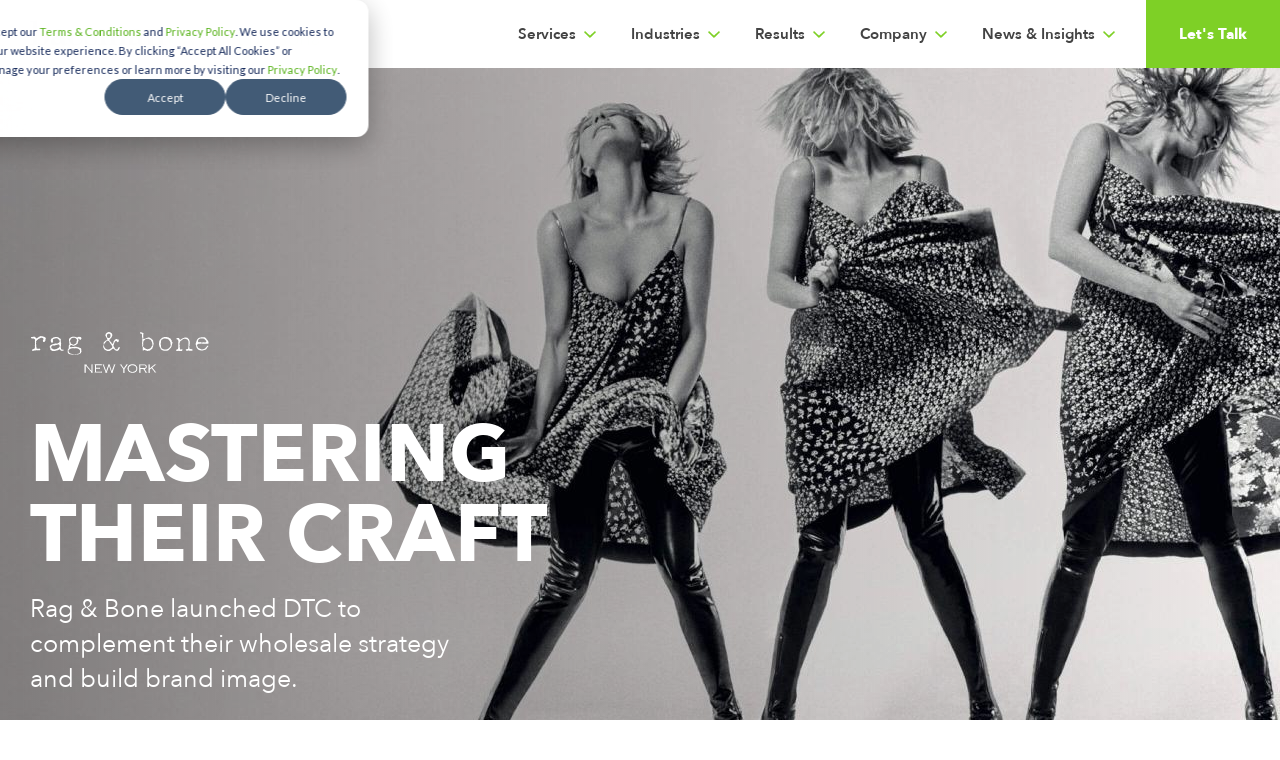

--- FILE ---
content_type: text/html; charset=UTF-8
request_url: https://www.baesman.com/projects/rag-bone
body_size: 20644
content:
<!doctype html><html lang="en"><head>
    <meta charset="utf-8">
    <title>Rag &amp; Bone | Baesman Retail CRM and Customer Data Analytics Case Study</title>
    <link rel="shortcut icon" href="https://www.baesman.com/hubfs/Baesman_Icon_Color_RGB.png">
    <meta name="description" content="Discover how Baesman helped Rag &amp; Bone launch a successful direct-to-consumer operation, increase sales, and capture customer data through CRM Analysis.">
    <link type="text/css" rel="stylesheet" href="https://www.baesman.com/hubfs/hub_generated/template_assets/1/56669230364/1764013370201/template_main.min.css">
    
    
    
    
    
    <meta name="viewport" content="width=device-width, initial-scale=1">

    
    <meta property="og:description" content="Discover how Baesman helped Rag &amp; Bone launch a successful direct-to-consumer operation, increase sales, and capture customer data through CRM Analysis.">
    <meta property="og:title" content="Rag &amp; Bone | Baesman Retail CRM and Customer Data Analytics Case Study">
    <meta name="twitter:description" content="Discover how Baesman helped Rag &amp; Bone launch a successful direct-to-consumer operation, increase sales, and capture customer data through CRM Analysis.">
    <meta name="twitter:title" content="Rag &amp; Bone | Baesman Retail CRM and Customer Data Analytics Case Study">

    

    
    <style>
a.cta_button{-moz-box-sizing:content-box !important;-webkit-box-sizing:content-box !important;box-sizing:content-box !important;vertical-align:middle}.hs-breadcrumb-menu{list-style-type:none;margin:0px 0px 0px 0px;padding:0px 0px 0px 0px}.hs-breadcrumb-menu-item{float:left;padding:10px 0px 10px 10px}.hs-breadcrumb-menu-divider:before{content:'›';padding-left:10px}.hs-featured-image-link{border:0}.hs-featured-image{float:right;margin:0 0 20px 20px;max-width:50%}@media (max-width: 568px){.hs-featured-image{float:none;margin:0;width:100%;max-width:100%}}.hs-screen-reader-text{clip:rect(1px, 1px, 1px, 1px);height:1px;overflow:hidden;position:absolute !important;width:1px}
</style>

<link rel="stylesheet" href="https://www.baesman.com/hubfs/hub_generated/template_assets/1/56668521293/1764013374680/template_theme-overrides.min.css">
<link rel="stylesheet" href="https://www.baesman.com/hubfs/hub_generated/module_assets/1/56753373312/1751271624310/module_projects-banner.min.css">
<link rel="stylesheet" href="https://www.baesman.com/hubfs/hub_generated/module_assets/1/56753215316/1751271720628/module_content-with-image-column.min.css">

<style>
  #widget_1633431930781.cnt_wdImg_wrap{
    margin-top:0px;
    margin-bottom:140px;
  }
  /*---------*/
  
  @media(max-width:991.98px){
    #widget_1633431930781.cnt_wdImg_wrap{
      margin-top:0px;
      margin-bottom:60px;
    } 
  }
  
  /*---------*/
  
  @media(max-width:767px){
    #widget_1633431930781.cnt_wdImg_wrap{
      margin-top:0px;
      margin-bottom:40px;
    } 
  }
  
</style>

<link rel="stylesheet" href="https://www.baesman.com/hubfs/hub_generated/module_assets/1/56763345677/1744540694525/module_full-width-content.min.css">

<style>
  #widget_1633431573347.fw_cnt_wrap{
    margin-top:0px;
    margin-bottom:80px;
  }

  

  /*---------*/
  
  @media(max-width:991.98px){
    #widget_1633431573347.fw_cnt_wrap{
      margin-top:0px;
      margin-bottom:80px;
    } 
  }
  

  

  /*---------*/
  
  @media(max-width:767px){
    #widget_1633431573347.fw_cnt_wrap{
      margin-top:0px;
      margin-bottom:40px;
    } 
  }
  


  

</style>

<link rel="stylesheet" href="https://www.baesman.com/hubfs/hub_generated/module_assets/1/56754793320/1744540691417/module_project-goals.min.css">

<style>

  
  #widget_1633431734915.project_goals {
    min-height:450px;
  }
  

  #widget_1633431734915.project_goals .copy-section__copy-bar{
    border-right-color: rgba(37, 50, 69,1.0);
  }

  #widget_1633431734915.project_goals{
    margin-top:0px;
    margin-bottom:160px;
  }
  /*---------*/
  
  @media(max-width:991.98px){
    #widget_1633431734915.project_goals{
      margin-top:0px;
      margin-bottom:120px;
    } 
  }
  
  /*---------*/
  
  @media(max-width:767px){
    #widget_1633431734915.project_goals{
      margin-top:0px;
      margin-bottom:80px;
    } 
  }
  
</style>

<link rel="stylesheet" href="https://www.baesman.com/hubfs/hub_generated/module_assets/1/56755528618/1744540692427/module_project-stats.min.css">

<style>
  #widget_1633520991982.project-stats {
    margin-top:0px;
    margin-bottom:120px;
  }
  #widget_1633520991982.project-stats .stat-callout-item__circle{
    border-color: rgba(147, 147, 147,1.0);
  }

  #widget_1633520991982.project-stats .stat-callout-item__circle span.cm_svg svg {
    fill: rgba(147, 147, 147,1.0);
  }

  /*---------*/
  
  @media(max-width:991.98px){
    #widget_1633520991982.project-stats {
      margin-top:0px;
      margin-bottom:120px;
    } 
  }
  
  /*---------*/
  
  @media(max-width:767px){
    #widget_1633520991982.project-stats {
      margin-top:0px;
      margin-bottom:30px;
    } 
  }
  
</style>

<link rel="stylesheet" href="https://www.baesman.com/hubfs/hub_generated/module_assets/1/56754031008/1744540689905/module_testimonial-slider.min.css">

<style>
  #widget_1633524943607.testi_wrap{
    margin-top:0px;
    margin-bottom:140px;
  }
  /*---------*/
  
  @media(max-width:991.98px){
    #widget_1633524943607.testi_wrap{
      margin-top:0px;
      margin-bottom:120px;
    } 
  }
  
  /*---------*/
  
  @media(max-width:767px){
    #widget_1633524943607.testi_wrap{
      margin-top:0px;
      margin-bottom:100px;
    } 
  }
  


  #widget_1633524943607.testi_wrap  svg circle {
    stroke: rgba(147, 147, 147,1.0) !important;
  }

</style>

<link rel="stylesheet" href="https://www.baesman.com/hubfs/hub_generated/module_assets/1/56763385182/1751271672207/module_video-popup.min.css">

<style>
  #widget_1633526276100.video_pop_wrap{
    margin-top:0px;
    margin-bottom:140px;
  }
  /*---------*/
  
  @media(max-width:991.98px){
    #widget_1633526276100.video_pop_wrap{
      margin-top:0px;
      margin-bottom:120px;
    } 
  }
  
  /*---------*/
  
  @media(max-width:767px){
    #widget_1633526276100.video_pop_wrap{
      margin-top:0px;
      margin-bottom:80px;
    } 
  }
  
</style>


<style>
  #widget_1633432340004.fw_cnt_wrap{
    margin-top:0px;
    margin-bottom:200px;
  }

  

  /*---------*/
  
  @media(max-width:991.98px){
    #widget_1633432340004.fw_cnt_wrap{
      margin-top:0px;
      margin-bottom:140px;
    } 
  }
  

  

  /*---------*/
  
  @media(max-width:767px){
    #widget_1633432340004.fw_cnt_wrap{
      margin-top:0px;
      margin-bottom:110px;
    } 
  }
  


  

</style>

<link rel="stylesheet" href="https://www.baesman.com/hubfs/hub_generated/module_assets/1/56752252473/1751272715212/module_featured-projects.min.css">

        <style>

          #widget_1634099644155.feat-pro-wrp .case-study-teaser1 .case-study-teaser__wrapper{
            background-color:rgba(179, 35, 43,1.0);
          }

          #widget_1634099644155.feat-pro-wrp .case-study-teaser1 .case-study-teaser__stat{
            color:rgba(130, 12, 18,1.0);
          }

          #widget_1634099644155.feat-pro-wrp .case-study-teaser1 .case-study-teaser__title-content .case-study-teaser__title {
            color:rgba(255, 255, 255,1.0);
          }

          #widget_1634099644155.feat-pro-wrp .case-study-teaser1 a.case-study-teaser__call-to-action svg.circle-parent .anicircle{
            stroke:rgba(130, 12, 18,1.0);
          }

          #widget_1634099644155.feat-pro-wrp .case-study-teaser1 a.case-study-teaser__call-to-action:not(:hover) span.case-study-teaser__call-to-action-arrow svg g{
            stroke:rgba(130, 12, 18,1.0);
          }



        </style>
        

        <style>

          #widget_1634099644155.feat-pro-wrp .case-study-teaser2 .case-study-teaser__wrapper{
            background-color:rgba(64, 53, 84,1.0);
          }

          #widget_1634099644155.feat-pro-wrp .case-study-teaser2 .case-study-teaser__stat{
            color:rgba(101, 89, 130,1.0);
          }

          #widget_1634099644155.feat-pro-wrp .case-study-teaser2 .case-study-teaser__title-content .case-study-teaser__title {
            color:rgba(255, 255, 255,1.0);
          }

          #widget_1634099644155.feat-pro-wrp .case-study-teaser2 a.case-study-teaser__call-to-action svg.circle-parent .anicircle{
            stroke:rgba(101, 89, 130,1.0);
          }

          #widget_1634099644155.feat-pro-wrp .case-study-teaser2 a.case-study-teaser__call-to-action:not(:hover) span.case-study-teaser__call-to-action-arrow svg g{
            stroke:rgba(101, 89, 130,1.0);
          }



        </style>
        
<link rel="stylesheet" href="https://www.baesman.com/hubfs/hub_generated/module_assets/1/56669467927/1744540681149/module_social-icons.min.css">
<!-- Editor Styles -->
<style id="hs_editor_style" type="text/css">
.top_area-row-0-force-full-width-section > .row-fluid {
  max-width: none !important;
}
.top_area-row-1-force-full-width-section > .row-fluid {
  max-width: none !important;
}
.top_area-row-2-force-full-width-section > .row-fluid {
  max-width: none !important;
}
.top_area-row-4-force-full-width-section > .row-fluid {
  max-width: none !important;
}
.mid_area-row-0-force-full-width-section > .row-fluid {
  max-width: none !important;
}
.bottom_area-row-0-force-full-width-section > .row-fluid {
  max-width: none !important;
}
/* HubSpot Styles (default) */
.top_area-row-0-padding {
  padding-top: 0px !important;
  padding-bottom: 0px !important;
  padding-left: 0px !important;
  padding-right: 0px !important;
}
.top_area-row-1-padding {
  padding-top: 0px !important;
  padding-bottom: 0px !important;
  padding-left: 0px !important;
  padding-right: 0px !important;
}
.top_area-row-2-padding {
  padding-top: 0px !important;
  padding-bottom: 0px !important;
  padding-left: 0px !important;
  padding-right: 0px !important;
}
.top_area-row-3-padding {
  padding-top: 0px !important;
  padding-bottom: 0px !important;
  padding-left: 0px !important;
  padding-right: 0px !important;
}
.top_area-row-4-padding {
  padding-top: 0px !important;
  padding-bottom: 0px !important;
  padding-left: 0px !important;
  padding-right: 0px !important;
}
.top_area-row-5-padding {
  padding-top: 0px !important;
  padding-bottom: 0px !important;
  padding-left: 0px !important;
  padding-right: 0px !important;
}
.cell_16334205749302-padding {
  padding-left: 0px !important;
  padding-right: 0px !important;
}
.cell_16335246888082-padding {
  padding-left: 0px !important;
  padding-right: 0px !important;
}
.cell_16335291527672-padding {
  padding-left: 0px !important;
  padding-right: 0px !important;
}
.cell_16335293897142-padding {
  padding-left: 0px !important;
  padding-right: 0px !important;
}
.cell_16335249436222-padding {
  padding-left: 0px !important;
  padding-right: 0px !important;
}
.cell_16335262761332-padding {
  padding-left: 0px !important;
  padding-right: 0px !important;
}
.mid_area-row-0-padding {
  padding-top: 0px !important;
  padding-bottom: 0px !important;
  padding-left: 0px !important;
  padding-right: 0px !important;
}
.cell_1633431735509-padding {
  padding-left: 0px !important;
  padding-right: 0px !important;
}
.bottom_area-row-0-padding {
  padding-top: 0px !important;
  padding-bottom: 0px !important;
  padding-left: 0px !important;
  padding-right: 0px !important;
}
.cell_16340996445862-padding {
  padding-left: 0px !important;
  padding-right: 0px !important;
}
</style>
    

    
<!--  Added by GoogleAnalytics integration -->
<script>
var _hsp = window._hsp = window._hsp || [];
_hsp.push(['addPrivacyConsentListener', function(consent) { if (consent.allowed || (consent.categories && consent.categories.analytics)) {
  (function(i,s,o,g,r,a,m){i['GoogleAnalyticsObject']=r;i[r]=i[r]||function(){
  (i[r].q=i[r].q||[]).push(arguments)},i[r].l=1*new Date();a=s.createElement(o),
  m=s.getElementsByTagName(o)[0];a.async=1;a.src=g;m.parentNode.insertBefore(a,m)
})(window,document,'script','//www.google-analytics.com/analytics.js','ga');
  ga('create','UA-4884003-2','auto');
  ga('send','pageview');
}}]);
</script>

<!-- /Added by GoogleAnalytics integration -->

<!--  Added by GoogleAnalytics4 integration -->
<script>
var _hsp = window._hsp = window._hsp || [];
window.dataLayer = window.dataLayer || [];
function gtag(){dataLayer.push(arguments);}

var useGoogleConsentModeV2 = true;
var waitForUpdateMillis = 1000;


if (!window._hsGoogleConsentRunOnce) {
  window._hsGoogleConsentRunOnce = true;

  gtag('consent', 'default', {
    'ad_storage': 'denied',
    'analytics_storage': 'denied',
    'ad_user_data': 'denied',
    'ad_personalization': 'denied',
    'wait_for_update': waitForUpdateMillis
  });

  if (useGoogleConsentModeV2) {
    _hsp.push(['useGoogleConsentModeV2'])
  } else {
    _hsp.push(['addPrivacyConsentListener', function(consent){
      var hasAnalyticsConsent = consent && (consent.allowed || (consent.categories && consent.categories.analytics));
      var hasAdsConsent = consent && (consent.allowed || (consent.categories && consent.categories.advertisement));

      gtag('consent', 'update', {
        'ad_storage': hasAdsConsent ? 'granted' : 'denied',
        'analytics_storage': hasAnalyticsConsent ? 'granted' : 'denied',
        'ad_user_data': hasAdsConsent ? 'granted' : 'denied',
        'ad_personalization': hasAdsConsent ? 'granted' : 'denied'
      });
    }]);
  }
}

gtag('js', new Date());
gtag('set', 'developer_id.dZTQ1Zm', true);
gtag('config', 'G-50F0DFQ4B6');
</script>
<script async src="https://www.googletagmanager.com/gtag/js?id=G-50F0DFQ4B6"></script>

<!-- /Added by GoogleAnalytics4 integration -->

<!--  Added by GoogleTagManager integration -->
<script>
var _hsp = window._hsp = window._hsp || [];
window.dataLayer = window.dataLayer || [];
function gtag(){dataLayer.push(arguments);}

var useGoogleConsentModeV2 = true;
var waitForUpdateMillis = 1000;



var hsLoadGtm = function loadGtm() {
    if(window._hsGtmLoadOnce) {
      return;
    }

    if (useGoogleConsentModeV2) {

      gtag('set','developer_id.dZTQ1Zm',true);

      gtag('consent', 'default', {
      'ad_storage': 'denied',
      'analytics_storage': 'denied',
      'ad_user_data': 'denied',
      'ad_personalization': 'denied',
      'wait_for_update': waitForUpdateMillis
      });

      _hsp.push(['useGoogleConsentModeV2'])
    }

    (function(w,d,s,l,i){w[l]=w[l]||[];w[l].push({'gtm.start':
    new Date().getTime(),event:'gtm.js'});var f=d.getElementsByTagName(s)[0],
    j=d.createElement(s),dl=l!='dataLayer'?'&l='+l:'';j.async=true;j.src=
    'https://www.googletagmanager.com/gtm.js?id='+i+dl;f.parentNode.insertBefore(j,f);
    })(window,document,'script','dataLayer','GTM-P3LNBX');

    window._hsGtmLoadOnce = true;
};

_hsp.push(['addPrivacyConsentListener', function(consent){
  if(consent.allowed || (consent.categories && consent.categories.analytics)){
    hsLoadGtm();
  }
}]);

</script>

<!-- /Added by GoogleTagManager integration -->

    <link rel="canonical" href="https://www.baesman.com/projects/rag-bone">

<script> 
    window._6si = window._6si || []; 
    window._6si.push(['enableEventTracking', true]); 
    window._6si.push(['setToken', '9d5158359255a5b26e4104f1523b7456']); 
    window._6si.push(['setEndpoint', 'b.6sc.co']); 
 
    (function() { 
      var gd = document.createElement('script'); 
      gd.type = 'text/javascript'; 
      gd.async = true; 
      gd.src = '//j.6sc.co/6si.min.js'; 
      var s = document.getElementsByTagName('script')[0]; 
      s.parentNode.insertBefore(gd, s); 
    })(); 
  </script> 

<!-- Mouseflow Tracking Code -->
<script type="text/javascript">
  window._mfq = window._mfq || [];
  (function() {
    var mf = document.createElement("script");
    mf.type = "text/javascript"; mf.defer = true;
    mf.src = "//cdn.mouseflow.com/projects/3b15da31-7085-4463-bbc7-cf8122eb9c5a.js";
    document.getElementsByTagName("head")[0].appendChild(mf);
  })();
</script>

<!-- Mobile Monkey Tracking Code -->
<script async src="https://static.mobilemonkey.com/js/mm_35b57281-cff8-4e8b-8172-0d3193a5f6ed-87370354.js"></script>

<script src="https://code.jquery.com/jquery-3.7.0.min.js" integrity="sha256-2Pmvv0kuTBOenSvLm6bvfBSSHrUJ+3A7x6P5Ebd07/g=" crossorigin="anonymous"></script>

<!-- Response360 Tracking Code -->
<script type="text/javascript"> (function(){ var e = document.getElementsByTagName("script")[0]; var d = document.createElement("script"); d.src = "//insiderdata360online.com/service/platform.js?ran="+Math.random(); d.type = "text/javascript"; d.async = true; d.defer = true; e.parentNode.insertBefore(d,e); })(); </script>

<!-- Hotjar -->
<script src="https://t.contentsquare.net/uxa/8540461389cbe.js"></script>
<meta property="og:url" content="https://www.baesman.com/projects/rag-bone">
<meta name="twitter:card" content="summary">
<meta http-equiv="content-language" content="en">






      <script>
          document.addEventListener("DOMContentLoaded", function () {
              const lazyBackgrounds = document.querySelectorAll('.lazy-bg');

              const lazyLoad = () => {
                  lazyBackgrounds.forEach(el => {
                      const rect = el.getBoundingClientRect();
                      if (rect.top < window.innerHeight && rect.bottom > 0) {
                          const bg = el.getAttribute('data-bg');
                          if (bg) {
                              el.style.backgroundImage = `url('${bg}')`;
                              el.classList.remove('lazy-bg');
                          }
                      }
                  });
              };

              window.addEventListener('scroll', lazyLoad);
              window.addEventListener('resize', lazyLoad);
              lazyLoad();  
          });
      </script>

  <meta name="generator" content="HubSpot"></head>
  <body>
<!--  Added by GoogleTagManager integration -->
<noscript><iframe src="https://www.googletagmanager.com/ns.html?id=GTM-P3LNBX" height="0" width="0" style="display:none;visibility:hidden"></iframe></noscript>

<!-- /Added by GoogleTagManager integration -->

    <div class="body-wrapper   hs-content-id-56873943416 hs-site-page page ">
      
      <div data-global-resource-path="Baesman_October2021/templates/partials/header-v2.html"><header class="header">
  <div class="header__container content-wrapper">
    <div class="header__logo header__logo--main">
       
      <div id="hs_cos_wrapper_main_header_logo" class="hs_cos_wrapper hs_cos_wrapper_widget hs_cos_wrapper_type_module" style="" data-hs-cos-general-type="widget" data-hs-cos-type="module">




<a href="//www.baesman.com/" style="background-image: url('https://www.baesman.com/hubfs/Animated%20Logo.gif');">
  <svg width="26" height="24" xmlns="http://www.w3.org/2000/svg"><g fill="none" fill-rule="evenodd"><path d="M23.662 18.757c-1.19 0-2.412 1.038-2.412 2.378 0 1.297 1.222 2.372 2.412 2.372 1.148 0 2.338-1.075 2.338-2.372 0-1.34-1.19-2.378-2.338-2.378M23.662 13.057c1.148 0 2.338-1.077 2.338-2.373 0-1.34-1.19-2.377-2.338-2.377-1.19 0-2.412 1.037-2.412 2.377 0 1.296 1.222 2.373 2.412 2.373" fill="#57B219"></path><path d="M10.895 8.425c-1.621 0-3.101.824-4.125 2.279V0l-.178.033C4.604.401 2.766.58.973.58.701.579.429.575.155.566L0 .561v1.196h2.585v19.56h.003v.546H.254v1.188H6.77v-1.607c1.03 1.314 2.645 2.143 4.234 2.143 4.31 0 6.977-3.852 6.977-7.42 0-3.739-2.847-7.742-7.086-7.742zm2.544 10.948c0 1.196-.34 3.203-2.614 3.203-2.122 0-4.055-1.934-4.055-4.058v-4.98c.182-2.264 2.018-4.106 4.091-4.106 1.9 0 2.578 1.637 2.578 3.167v6.774z" fill="#514F38"></path></g></svg>
</a></div>
    </div>

    <div class="navbar-toggle">
      <button type="button" class="menu-toggle" data-nav-toggle="" aria-label="toggle main navigation">
        <svg width="28" height="13" xmlns="http://www.w3.org/2000/svg"><g transform="translate(1)" fill="none" fill-rule="evenodd"><path stroke="#434343" stroke-width="2" stroke-linecap="round" d="M.31 1.5h25.38M.31 10.5h16.38"></path><circle fill="#7ED026" cx="24.5" cy="10.5" r="2"></circle></g></svg>  
      </button>
      <button type="button" class="menu-toggle-close" data-nav-toggle-close="" aria-label="close main navigation"><span></span></button>
    </div>

    <div class="custom-menu-primary">
      <div id="hs_cos_wrapper_navigation-primary" class="hs_cos_wrapper hs_cos_wrapper_widget hs_cos_wrapper_type_module" style="" data-hs-cos-general-type="widget" data-hs-cos-type="module"><nav aria-label="Main menu" class="navigation-primary">
  <ul class="submenu level-1">
    
    <li class="has-submenu menu-item hs-skip-lang-url-rewrite">
      
      
      <a href="" class="menu-link">
        Services
      </a>
      <div class="child-trigger"> <i class="fa fa-angle-down" aria-hidden="true"></i> </div>
      <ul class="submenu level-2" style="overflow: hidden; display: none;">
        
        
        
        <li class="no-submenu menu-item hs-skip-lang-url-rewrite"><svg width="60px" height="60px" viewbox="0 0 60 60"><circle class="anicircle" cx="30" cy="30" r="28"></circle></svg>
          <a href="https://www.baesman.com/customer-loyalty" class="menu-link">
            Loyalty Programs
          </a>
          <span class="cmenu-para">
            <div id="hs_cos_wrapper_sms_email" class="hs_cos_wrapper hs_cos_wrapper_widget hs_cos_wrapper_type_module widget-type-text">
              <span class="hs_cos_wrapper hs_cos_wrapper_widget hs_cos_wrapper_type_text">
                Programs that create passionate customers. Built by marketers, for marketers.
              </span>
            </div>
          </span>
        </li>
        
        
        
        <li class="no-submenu menu-item hs-skip-lang-url-rewrite"><svg width="60px" height="60px" viewbox="0 0 60 60"><circle class="anicircle" cx="30" cy="30" r="28"></circle></svg>
          <a href="https://www.baesman.com/marketing-services-customer-engagement-strategy-and-analytics" class="menu-link">
            Customer Engagement Strategy &amp; Analytics
          </a>
          <span class="cmenu-para">
            <div id="hs_cos_wrapper_sms_email" class="hs_cos_wrapper hs_cos_wrapper_widget hs_cos_wrapper_type_module widget-type-text">
              <span class="hs_cos_wrapper hs_cos_wrapper_widget hs_cos_wrapper_type_text">
                Do much more with your data. Find, win, and retain the customers you want.
              </span>
            </div>
          </span>
        </li>
        
        
        
        <li class="no-submenu menu-item hs-skip-lang-url-rewrite"><svg width="60px" height="60px" viewbox="0 0 60 60"><circle class="anicircle" cx="30" cy="30" r="28"></circle></svg>
          <a href="https://www.baesman.com/email-sms/marketing-services" class="menu-link">
            Email &amp; SMS
          </a>
          <span class="cmenu-para">
            <div id="hs_cos_wrapper_sms_email" class="hs_cos_wrapper hs_cos_wrapper_widget hs_cos_wrapper_type_module widget-type-text">
              <span class="hs_cos_wrapper hs_cos_wrapper_widget hs_cos_wrapper_type_text">
                Fine-tune your strategy, streamline execution, and get more engagement.
              </span>
            </div>
          </span>
        </li>
        
        
        
        <li class="no-submenu menu-item hs-skip-lang-url-rewrite"><svg width="60px" height="60px" viewbox="0 0 60 60"><circle class="anicircle" cx="30" cy="30" r="28"></circle></svg>
          <a href="https://www.baesman.com/fulfillment" class="menu-link">
            Fulfillment
          </a>
          <span class="cmenu-para">
            <div id="hs_cos_wrapper_sms_email" class="hs_cos_wrapper hs_cos_wrapper_widget hs_cos_wrapper_type_module widget-type-text">
              <span class="hs_cos_wrapper hs_cos_wrapper_widget hs_cos_wrapper_type_text">
                Warehousing and shipping that’s smarter and more secure.
              </span>
            </div>
          </span>
        </li>
        
        
        
        <li class="no-submenu menu-item hs-skip-lang-url-rewrite"><svg width="60px" height="60px" viewbox="0 0 60 60"><circle class="anicircle" cx="30" cy="30" r="28"></circle></svg>
          <a href="https://www.baesman.com/direct-mail" class="menu-link">
            Direct Mail
          </a>
          <span class="cmenu-para">
            <div id="hs_cos_wrapper_sms_email" class="hs_cos_wrapper hs_cos_wrapper_widget hs_cos_wrapper_type_module widget-type-text">
              <span class="hs_cos_wrapper hs_cos_wrapper_widget hs_cos_wrapper_type_text">
                More personal than you thought possible. Printed and delivered with precision.
              </span>
            </div>
          </span>
        </li>
        
        
        
        <li class="no-submenu menu-item hs-skip-lang-url-rewrite"><svg width="60px" height="60px" viewbox="0 0 60 60"><circle class="anicircle" cx="30" cy="30" r="28"></circle></svg>
          <a href="https://www.baesman.com/visual-marketing-pop-marketing-services" class="menu-link">
            Visual Marketing Production
          </a>
          <span class="cmenu-para">
            <div id="hs_cos_wrapper_sms_email" class="hs_cos_wrapper hs_cos_wrapper_widget hs_cos_wrapper_type_module widget-type-text">
              <span class="hs_cos_wrapper hs_cos_wrapper_widget hs_cos_wrapper_type_text">
                On-brand sign production and fulfillment, at the speed of retail.
              </span>
            </div>
          </span>
        </li>
        
        
        
        <li class="no-submenu menu-item hs-skip-lang-url-rewrite"><svg width="60px" height="60px" viewbox="0 0 60 60"><circle class="anicircle" cx="30" cy="30" r="28"></circle></svg>
          <a href="https://www.baesman.com/web-print" class="menu-link">
            Web to Print
          </a>
          <span class="cmenu-para">
            <div id="hs_cos_wrapper_sms_email" class="hs_cos_wrapper hs_cos_wrapper_widget hs_cos_wrapper_type_module widget-type-text">
              <span class="hs_cos_wrapper hs_cos_wrapper_widget hs_cos_wrapper_type_text">
                Customize, order, print, and ship. From anywhere, any time.
              </span>
            </div>
          </span>
        </li>
        
      </ul>
    </li>
    
    <li class="has-submenu menu-item hs-skip-lang-url-rewrite">
      
      
      <a href="" class="menu-link">
        Industries
      </a>
      <div class="child-trigger"> <i class="fa fa-angle-down" aria-hidden="true"></i> </div>
      <ul class="submenu level-2" style="overflow: hidden; display: none;">
        
        
        
        <li class="no-submenu menu-item hs-skip-lang-url-rewrite"><svg width="60px" height="60px" viewbox="0 0 60 60"><circle class="anicircle" cx="30" cy="30" r="28"></circle></svg>
          <a href="https://www.baesman.com/retail/marketing-services" class="menu-link">
            Retail
          </a>
          <span class="cmenu-para">
            <div id="hs_cos_wrapper_sms_email" class="hs_cos_wrapper hs_cos_wrapper_widget hs_cos_wrapper_type_module widget-type-text">
              <span class="hs_cos_wrapper hs_cos_wrapper_widget hs_cos_wrapper_type_text">
                Turn shoppers into buyers. And buyers into champions.
              </span>
            </div>
          </span>
        </li>
        
        
        
        <li class="no-submenu menu-item hs-skip-lang-url-rewrite"><svg width="60px" height="60px" viewbox="0 0 60 60"><circle class="anicircle" cx="30" cy="30" r="28"></circle></svg>
          <a href="https://www.baesman.com/restaurants/marketing-services" class="menu-link">
            Restaurants
          </a>
          <span class="cmenu-para">
            <div id="hs_cos_wrapper_sms_email" class="hs_cos_wrapper hs_cos_wrapper_widget hs_cos_wrapper_type_module widget-type-text">
              <span class="hs_cos_wrapper hs_cos_wrapper_widget hs_cos_wrapper_type_text">
                Tantalize fans and new diners alike with marketing and menus that sizzle.
              </span>
            </div>
          </span>
        </li>
        
        
        
        <li class="no-submenu menu-item hs-skip-lang-url-rewrite"><svg width="60px" height="60px" viewbox="0 0 60 60"><circle class="anicircle" cx="30" cy="30" r="28"></circle></svg>
          <a href="https://www.baesman.com/consumer-packaged-goods/marketing-services" class="menu-link">
            Consumer Packaged Goods
          </a>
          <span class="cmenu-para">
            <div id="hs_cos_wrapper_sms_email" class="hs_cos_wrapper hs_cos_wrapper_widget hs_cos_wrapper_type_module widget-type-text">
              <span class="hs_cos_wrapper hs_cos_wrapper_widget hs_cos_wrapper_type_text">
                Complete services for direct to consumer selling: marketing, packaging, and shipping.
              </span>
            </div>
          </span>
        </li>
        
        
        
        <li class="no-submenu menu-item hs-skip-lang-url-rewrite"><svg width="60px" height="60px" viewbox="0 0 60 60"><circle class="anicircle" cx="30" cy="30" r="28"></circle></svg>
          <a href="https://www.baesman.com/financial-services/marketing-services" class="menu-link">
            Financial Services
          </a>
          <span class="cmenu-para">
            <div id="hs_cos_wrapper_sms_email" class="hs_cos_wrapper hs_cos_wrapper_widget hs_cos_wrapper_type_module widget-type-text">
              <span class="hs_cos_wrapper hs_cos_wrapper_widget hs_cos_wrapper_type_text">
                Personalized marketing and kitting in a highly secure environment. MICR too!
              </span>
            </div>
          </span>
        </li>
        
        
        
        <li class="no-submenu menu-item hs-skip-lang-url-rewrite"><svg width="60px" height="60px" viewbox="0 0 60 60"><circle class="anicircle" cx="30" cy="30" r="28"></circle></svg>
          <a href="https://www.baesman.com/franchise-operations/marketing-services" class="menu-link">
            Franchised Business
          </a>
          <span class="cmenu-para">
            <div id="hs_cos_wrapper_sms_email" class="hs_cos_wrapper hs_cos_wrapper_widget hs_cos_wrapper_type_module widget-type-text">
              <span class="hs_cos_wrapper hs_cos_wrapper_widget hs_cos_wrapper_type_text">
                Streamline your direct-marketing programs – for every franchisee.
              </span>
            </div>
          </span>
        </li>
        
        
        
        <li class="no-submenu menu-item hs-skip-lang-url-rewrite"><svg width="60px" height="60px" viewbox="0 0 60 60"><circle class="anicircle" cx="30" cy="30" r="28"></circle></svg>
          <a href="https://www.baesman.com/healthcare/marketing-services" class="menu-link">
            Healthcare
          </a>
          <span class="cmenu-para">
            <div id="hs_cos_wrapper_sms_email" class="hs_cos_wrapper hs_cos_wrapper_widget hs_cos_wrapper_type_module widget-type-text">
              <span class="hs_cos_wrapper hs_cos_wrapper_widget hs_cos_wrapper_type_text">
                Personalized member communications, secure and HIPAA compliant.
              </span>
            </div>
          </span>
        </li>
        
        
        
        <li class="no-submenu menu-item hs-skip-lang-url-rewrite"><svg width="60px" height="60px" viewbox="0 0 60 60"><circle class="anicircle" cx="30" cy="30" r="28"></circle></svg>
          <a href="https://www.baesman.com/non-profit/marketing-services" class="menu-link">
            Non-Profit
          </a>
          <span class="cmenu-para">
            <div id="hs_cos_wrapper_sms_email" class="hs_cos_wrapper hs_cos_wrapper_widget hs_cos_wrapper_type_module widget-type-text">
              <span class="hs_cos_wrapper hs_cos_wrapper_widget hs_cos_wrapper_type_text">
                It’s all about relationships – and donations. We’ll help you grow both.
              </span>
            </div>
          </span>
        </li>
        
        
        
        <li class="no-submenu menu-item hs-skip-lang-url-rewrite"><svg width="60px" height="60px" viewbox="0 0 60 60"><circle class="anicircle" cx="30" cy="30" r="28"></circle></svg>
          <a href="https://www.baesman.com/political/marketing-services" class="menu-link">
            Political
          </a>
          <span class="cmenu-para">
            <div id="hs_cos_wrapper_sms_email" class="hs_cos_wrapper hs_cos_wrapper_widget hs_cos_wrapper_type_module widget-type-text">
              <span class="hs_cos_wrapper hs_cos_wrapper_widget hs_cos_wrapper_type_text">
                Deliver the right message to voters at the right time. End-to-end DM services.
              </span>
            </div>
          </span>
        </li>
        
      </ul>
    </li>
    
    <li class="has-submenu menu-item hs-skip-lang-url-rewrite">
      
      
      <a href="" class="menu-link">
        Results
      </a>
      <div class="child-trigger"> <i class="fa fa-angle-down" aria-hidden="true"></i> </div>
      <ul class="submenu level-2" style="overflow: hidden; display: none;">
        
        
        
        <li class="no-submenu menu-item hs-skip-lang-url-rewrite"><svg width="60px" height="60px" viewbox="0 0 60 60"><circle class="anicircle" cx="30" cy="30" r="28"></circle></svg>
          <a href="https://www.baesman.com/our-work" class="menu-link">
            All Results Stories
          </a>
          <span class="cmenu-para">
            <div id="hs_cos_wrapper_sms_email" class="hs_cos_wrapper hs_cos_wrapper_widget hs_cos_wrapper_type_module widget-type-text">
              <span class="hs_cos_wrapper hs_cos_wrapper_widget hs_cos_wrapper_type_text">
                See how we’ve helped clients in healthcare, fashion, franchise and more.
              </span>
            </div>
          </span>
        </li>
        
        
        
        <li class="no-submenu menu-item hs-skip-lang-url-rewrite"><svg width="60px" height="60px" viewbox="0 0 60 60"><circle class="anicircle" cx="30" cy="30" r="28"></circle></svg>
          <a href="https://www.baesman.com/projects/american-girl" class="menu-link">
            American Girl
          </a>
          <span class="cmenu-para">
            <div id="hs_cos_wrapper_sms_email" class="hs_cos_wrapper hs_cos_wrapper_widget hs_cos_wrapper_type_module widget-type-text">
              <span class="hs_cos_wrapper hs_cos_wrapper_widget hs_cos_wrapper_type_text">
                Smarter loyalty helped this icon engage customers and exceed goals.
              </span>
            </div>
          </span>
        </li>
        
        
        
        <li class="no-submenu menu-item hs-skip-lang-url-rewrite"><svg width="60px" height="60px" viewbox="0 0 60 60"><circle class="anicircle" cx="30" cy="30" r="28"></circle></svg>
          <a href="https://www.baesman.com/projects/cardinal-health" class="menu-link">
            Cardinal Health
          </a>
          <span class="cmenu-para">
            <div id="hs_cos_wrapper_sms_email" class="hs_cos_wrapper hs_cos_wrapper_widget hs_cos_wrapper_type_module widget-type-text">
              <span class="hs_cos_wrapper hs_cos_wrapper_widget hs_cos_wrapper_type_text">
                Our digital storefront supplied POS signs and more for this pharma giant.
              </span>
            </div>
          </span>
        </li>
        
        
        
        <li class="no-submenu menu-item hs-skip-lang-url-rewrite"><svg width="60px" height="60px" viewbox="0 0 60 60"><circle class="anicircle" cx="30" cy="30" r="28"></circle></svg>
          <a href="https://www.baesman.com/projects/charming-charlie" class="menu-link">
            Charming Charlie
          </a>
          <span class="cmenu-para">
            <div id="hs_cos_wrapper_sms_email" class="hs_cos_wrapper hs_cos_wrapper_widget hs_cos_wrapper_type_module widget-type-text">
              <span class="hs_cos_wrapper hs_cos_wrapper_widget hs_cos_wrapper_type_text">
                Scalable, better quality marketing at lower costs? See how we did it.
              </span>
            </div>
          </span>
        </li>
        
        
        
        <li class="no-submenu menu-item hs-skip-lang-url-rewrite"><svg width="60px" height="60px" viewbox="0 0 60 60"><circle class="anicircle" cx="30" cy="30" r="28"></circle></svg>
          <a href="https://www.baesman.com/projects/kate-spade" class="menu-link">
            Kate Spade
          </a>
          <span class="cmenu-para">
            <div id="hs_cos_wrapper_sms_email" class="hs_cos_wrapper hs_cos_wrapper_widget hs_cos_wrapper_type_module widget-type-text">
              <span class="hs_cos_wrapper hs_cos_wrapper_widget hs_cos_wrapper_type_text">
                Data analysis drives higher customer acquisition for this fashion icon.
              </span>
            </div>
          </span>
        </li>
        
        
        
        <li class="no-submenu menu-item hs-skip-lang-url-rewrite"><svg width="60px" height="60px" viewbox="0 0 60 60"><circle class="anicircle" cx="30" cy="30" r="28"></circle></svg>
          <a href="https://www.baesman.com/projects/lane-bryant" class="menu-link">
            Lane Bryant
          </a>
          <span class="cmenu-para">
            <div id="hs_cos_wrapper_sms_email" class="hs_cos_wrapper hs_cos_wrapper_widget hs_cos_wrapper_type_module widget-type-text">
              <span class="hs_cos_wrapper hs_cos_wrapper_widget hs_cos_wrapper_type_text">
                Our SOS system provided cheaper, faster, better POS fulfillment.
              </span>
            </div>
          </span>
        </li>
        
        
        
        <li class="no-submenu menu-item hs-skip-lang-url-rewrite"><svg width="60px" height="60px" viewbox="0 0 60 60"><circle class="anicircle" cx="30" cy="30" r="28"></circle></svg>
          <a href="https://www.baesman.com/projects/rag-bone" class="menu-link">
            Rag and Bone
          </a>
          <span class="cmenu-para">
            <div id="hs_cos_wrapper_sms_email" class="hs_cos_wrapper hs_cos_wrapper_widget hs_cos_wrapper_type_module widget-type-text">
              <span class="hs_cos_wrapper hs_cos_wrapper_widget hs_cos_wrapper_type_text">
                We helped them launch a direct to consumer operation — and drive sales.
              </span>
            </div>
          </span>
        </li>
        
        
        
        <li class="no-submenu menu-item hs-skip-lang-url-rewrite"><svg width="60px" height="60px" viewbox="0 0 60 60"><circle class="anicircle" cx="30" cy="30" r="28"></circle></svg>
          <a href="https://www.baesman.com/projects/polo-ralph-lauren" class="menu-link">
            Ralph Lauren
          </a>
          <span class="cmenu-para">
            <div id="hs_cos_wrapper_sms_email" class="hs_cos_wrapper hs_cos_wrapper_widget hs_cos_wrapper_type_module widget-type-text">
              <span class="hs_cos_wrapper hs_cos_wrapper_widget hs_cos_wrapper_type_text">
                See how we helped RL achieve a 60% jump in flagship opening-week sales.
              </span>
            </div>
          </span>
        </li>
        
        
        
        <li class="no-submenu menu-item hs-skip-lang-url-rewrite"><svg width="60px" height="60px" viewbox="0 0 60 60"><circle class="anicircle" cx="30" cy="30" r="28"></circle></svg>
          <a href="https://www.baesman.com/projects/shoe-carnival" class="menu-link">
            Shoe Carnival
          </a>
          <span class="cmenu-para">
            <div id="hs_cos_wrapper_sms_email" class="hs_cos_wrapper hs_cos_wrapper_widget hs_cos_wrapper_type_module widget-type-text">
              <span class="hs_cos_wrapper hs_cos_wrapper_widget hs_cos_wrapper_type_text">
                Our refreshed loyalty program helped them double members — annually.
              </span>
            </div>
          </span>
        </li>
        
        
        
        <li class="no-submenu menu-item hs-skip-lang-url-rewrite"><svg width="60px" height="60px" viewbox="0 0 60 60"><circle class="anicircle" cx="30" cy="30" r="28"></circle></svg>
          <a href="https://www.baesman.com/projects/stanley-steemer" class="menu-link">
            Stanley Steemer
          </a>
          <span class="cmenu-para">
            <div id="hs_cos_wrapper_sms_email" class="hs_cos_wrapper hs_cos_wrapper_widget hs_cos_wrapper_type_module widget-type-text">
              <span class="hs_cos_wrapper hs_cos_wrapper_widget hs_cos_wrapper_type_text">
                Metric analysis and a cleaner list drove huge campaign lifts.
              </span>
            </div>
          </span>
        </li>
        
        
        
        <li class="no-submenu menu-item hs-skip-lang-url-rewrite"><svg width="60px" height="60px" viewbox="0 0 60 60"><circle class="anicircle" cx="30" cy="30" r="28"></circle></svg>
          <a href="https://www.baesman.com/projects/huntington-bank" class="menu-link">
            Huntington Bank
          </a>
          <span class="cmenu-para">
            <div id="hs_cos_wrapper_sms_email" class="hs_cos_wrapper hs_cos_wrapper_widget hs_cos_wrapper_type_module widget-type-text">
              <span class="hs_cos_wrapper hs_cos_wrapper_widget hs_cos_wrapper_type_text">
                200% Increase in speed to market
              </span>
            </div>
          </span>
        </li>
        
        
        
        <li class="no-submenu menu-item hs-skip-lang-url-rewrite"><svg width="60px" height="60px" viewbox="0 0 60 60"><circle class="anicircle" cx="30" cy="30" r="28"></circle></svg>
          <a href="https://www.baesman.com/projects/dsw" class="menu-link">
            DSW
          </a>
          <span class="cmenu-para">
            <div id="hs_cos_wrapper_sms_email" class="hs_cos_wrapper hs_cos_wrapper_widget hs_cos_wrapper_type_module widget-type-text">
              <span class="hs_cos_wrapper hs_cos_wrapper_widget hs_cos_wrapper_type_text">
                See how we helped DSW save $250,000 
              </span>
            </div>
          </span>
        </li>
        
        
        
        <li class="no-submenu menu-item hs-skip-lang-url-rewrite"><svg width="60px" height="60px" viewbox="0 0 60 60"><circle class="anicircle" cx="30" cy="30" r="28"></circle></svg>
          <a href="https://www.baesman.com/projects/charleys" class="menu-link">
            Charley's
          </a>
          <span class="cmenu-para">
            <div id="hs_cos_wrapper_sms_email" class="hs_cos_wrapper hs_cos_wrapper_widget hs_cos_wrapper_type_module widget-type-text">
              <span class="hs_cos_wrapper hs_cos_wrapper_widget hs_cos_wrapper_type_text">
                See how we helped Charley's develop a personalized print on-demand portal
              </span>
            </div>
          </span>
        </li>
        
        
        
        <li class="no-submenu menu-item hs-skip-lang-url-rewrite"><svg width="60px" height="60px" viewbox="0 0 60 60"><circle class="anicircle" cx="30" cy="30" r="28"></circle></svg>
          <a href="https://www.baesman.com/projects/hibbett" class="menu-link">
            Hibbett
          </a>
          <span class="cmenu-para">
            <div id="hs_cos_wrapper_sms_email" class="hs_cos_wrapper hs_cos_wrapper_widget hs_cos_wrapper_type_module widget-type-text">
              <span class="hs_cos_wrapper hs_cos_wrapper_widget hs_cos_wrapper_type_text">
                Hibbett's redesigned loyalty program boosts member engagement and purchase frequency by 16%. 
              </span>
            </div>
          </span>
        </li>
        
        
        
        <li class="no-submenu menu-item hs-skip-lang-url-rewrite"><svg width="60px" height="60px" viewbox="0 0 60 60"><circle class="anicircle" cx="30" cy="30" r="28"></circle></svg>
          <a href="https://www.baesman.com/projects-carhartt" class="menu-link">
            Carhartt
          </a>
          <span class="cmenu-para">
            <div id="hs_cos_wrapper_sms_email" class="hs_cos_wrapper hs_cos_wrapper_widget hs_cos_wrapper_type_module widget-type-text">
              <span class="hs_cos_wrapper hs_cos_wrapper_widget hs_cos_wrapper_type_text">
                Carhartt scaled smarter, moved faster, and drove more revenue - see how.
              </span>
            </div>
          </span>
        </li>
        
      </ul>
    </li>
    
    <li class="has-submenu menu-item hs-skip-lang-url-rewrite">
      
      
      <a href="" class="menu-link">
        Company
      </a>
      <div class="child-trigger"> <i class="fa fa-angle-down" aria-hidden="true"></i> </div>
      <ul class="submenu level-2" style="overflow: hidden; display: none;">
        
        
        
        <li class="no-submenu menu-item hs-skip-lang-url-rewrite"><svg width="60px" height="60px" viewbox="0 0 60 60"><circle class="anicircle" cx="30" cy="30" r="28"></circle></svg>
          <a href="https://www.baesman.com/about" class="menu-link">
            Why Baesman
          </a>
          <span class="cmenu-para">
            <div id="hs_cos_wrapper_sms_email" class="hs_cos_wrapper hs_cos_wrapper_widget hs_cos_wrapper_type_module widget-type-text">
              <span class="hs_cos_wrapper hs_cos_wrapper_widget hs_cos_wrapper_type_text">
                It’s simple: We get personal. Here’s what that means.
              </span>
            </div>
          </span>
        </li>
        
        
        
        <li class="no-submenu menu-item hs-skip-lang-url-rewrite"><svg width="60px" height="60px" viewbox="0 0 60 60"><circle class="anicircle" cx="30" cy="30" r="28"></circle></svg>
          <a href="https://www.baesman.com/careers" class="menu-link">
            Work With Us
          </a>
          <span class="cmenu-para">
            <div id="hs_cos_wrapper_sms_email" class="hs_cos_wrapper hs_cos_wrapper_widget hs_cos_wrapper_type_module widget-type-text">
              <span class="hs_cos_wrapper hs_cos_wrapper_widget hs_cos_wrapper_type_text">
                We love people who bring energy and curiosity to work. Sound like you?
              </span>
            </div>
          </span>
        </li>
        
        
        
        <li class="no-submenu menu-item hs-skip-lang-url-rewrite"><svg width="60px" height="60px" viewbox="0 0 60 60"><circle class="anicircle" cx="30" cy="30" r="28"></circle></svg>
          <a href="https://www.baesman.com/accelerate-growth-with-strategic-partnerships-drive-results-together" class="menu-link">
            Become a Partner
          </a>
          <span class="cmenu-para">
            <div id="hs_cos_wrapper_sms_email" class="hs_cos_wrapper hs_cos_wrapper_widget hs_cos_wrapper_type_module widget-type-text">
              <span class="hs_cos_wrapper hs_cos_wrapper_widget hs_cos_wrapper_type_text">
                Discover partnership opportunities with a team focused on strategy, innovation, and results. Let’s connect and grow together. 
              </span>
            </div>
          </span>
        </li>
        
        
        
        <li class="no-submenu menu-item hs-skip-lang-url-rewrite"><svg width="60px" height="60px" viewbox="0 0 60 60"><circle class="anicircle" cx="30" cy="30" r="28"></circle></svg>
          <a href="https://www.baesman.com/awards" class="menu-link">
            Awards
          </a>
          <span class="cmenu-para">
            <div id="hs_cos_wrapper_sms_email" class="hs_cos_wrapper hs_cos_wrapper_widget hs_cos_wrapper_type_module widget-type-text">
              <span class="hs_cos_wrapper hs_cos_wrapper_widget hs_cos_wrapper_type_text">
                When you care this much, it shows in the work.
              </span>
            </div>
          </span>
        </li>
        
      </ul>
    </li>
    
    <li class="has-submenu menu-item hs-skip-lang-url-rewrite">
      
      
      <a href="https://www.baesman.com/news-insights" class="menu-link">
        News &amp; Insights
      </a>
      <div class="child-trigger"> <i class="fa fa-angle-down" aria-hidden="true"></i> </div>
      <ul class="submenu level-2" style="overflow: hidden; display: none;">
        
        
        
        <li class="no-submenu menu-item hs-skip-lang-url-rewrite"><svg width="60px" height="60px" viewbox="0 0 60 60"><circle class="anicircle" cx="30" cy="30" r="28"></circle></svg>
          <a href="https://www.baesman.com/news-insights" class="menu-link">
            Blog: Let's Get Personal
          </a>
          <span class="cmenu-para">
            <div id="hs_cos_wrapper_sms_email" class="hs_cos_wrapper hs_cos_wrapper_widget hs_cos_wrapper_type_module widget-type-text">
              <span class="hs_cos_wrapper hs_cos_wrapper_widget hs_cos_wrapper_type_text">
                Stay up to date with marketing insights and tips about how to acquire and grow the customers you want.
              </span>
            </div>
          </span>
        </li>
        
        
        
        <li class="no-submenu menu-item hs-skip-lang-url-rewrite"><svg width="60px" height="60px" viewbox="0 0 60 60"><circle class="anicircle" cx="30" cy="30" r="28"></circle></svg>
          <a href="https://www.baesman.com/resource-center" class="menu-link">
            Resource Center
          </a>
          <span class="cmenu-para">
            <div id="hs_cos_wrapper_sms_email" class="hs_cos_wrapper hs_cos_wrapper_widget hs_cos_wrapper_type_module widget-type-text">
              <span class="hs_cos_wrapper hs_cos_wrapper_widget hs_cos_wrapper_type_text">
                From eBooks to interactive tools, we’ve got the CRM &amp; analytics, loyalty, and direct mail resources you’re looking for.
              </span>
            </div>
          </span>
        </li>
        
        
        
        <li class="no-submenu menu-item hs-skip-lang-url-rewrite"><svg width="60px" height="60px" viewbox="0 0 60 60"><circle class="anicircle" cx="30" cy="30" r="28"></circle></svg>
          <a href="https://wegetpersonal.baesman.com/resource-center/direct-mail" class="menu-link">
            Direct Mail
          </a>
          <span class="cmenu-para">
            <div id="hs_cos_wrapper_sms_email" class="hs_cos_wrapper hs_cos_wrapper_widget hs_cos_wrapper_type_module widget-type-text">
              <span class="hs_cos_wrapper hs_cos_wrapper_widget hs_cos_wrapper_type_text">
                Learn how Direct Mail is used to connect with clients at every stage of the customer journey, whether you're building awareness or encouraging long-term loyalty.
              </span>
            </div>
          </span>
        </li>
        
      </ul>
    </li>
    
  </ul>
</nav></div>
      <div class="header-btn">
        <div>
          <a class="hs-button" id="hs-button_button" rel="">
            <div id="hs_cos_wrapper_cbt_text" class="hs_cos_wrapper hs_cos_wrapper_widget hs_cos_wrapper_type_module widget-type-text" style="" data-hs-cos-general-type="widget" data-hs-cos-type="module"><span id="hs_cos_wrapper_cbt_text_" class="hs_cos_wrapper hs_cos_wrapper_widget hs_cos_wrapper_type_text" style="" data-hs-cos-general-type="widget" data-hs-cos-type="text">Let's Talk
</span></div>
          </a>
        </div>
      </div>
    </div>
  </div>
</header>

<div class="header-spacer"></div>

<div class="lets-talk">
  <button type="button" class="site-header__more-btns-close" data-close=""><span></span></button>
  <div class="site-header__more">
    <div id="hs_cos_wrapper_cta_1" class="hs_cos_wrapper hs_cos_wrapper_widget hs_cos_wrapper_type_module widget-type-cta" style="" data-hs-cos-general-type="widget" data-hs-cos-type="module"><span id="hs_cos_wrapper_cta_1_" class="hs_cos_wrapper hs_cos_wrapper_widget hs_cos_wrapper_type_cta" style="" data-hs-cos-general-type="widget" data-hs-cos-type="cta"><!--HubSpot Call-to-Action Code --><span class="hs-cta-wrapper" id="hs-cta-wrapper-1705c94c-7a30-497a-90ee-8e7be9bd2df5"><span class="hs-cta-node hs-cta-1705c94c-7a30-497a-90ee-8e7be9bd2df5" id="hs-cta-1705c94c-7a30-497a-90ee-8e7be9bd2df5"><!--[if lte IE 8]><div id="hs-cta-ie-element"></div><![endif]--><a href="https://cta-redirect.hubspot.com/cta/redirect/14557590/1705c94c-7a30-497a-90ee-8e7be9bd2df5" target="_blank" rel="noopener"><img class="hs-cta-img" id="hs-cta-img-1705c94c-7a30-497a-90ee-8e7be9bd2df5" style="border-width:0px;" src="https://no-cache.hubspot.com/cta/default/14557590/1705c94c-7a30-497a-90ee-8e7be9bd2df5.png" alt="I'd like some more information"></a></span><script charset="utf-8" src="/hs/cta/cta/current.js"></script><script type="text/javascript"> hbspt.cta._relativeUrls=true;hbspt.cta.load(14557590, '1705c94c-7a30-497a-90ee-8e7be9bd2df5', {"useNewLoader":"true","region":"na1"}); </script></span><!-- end HubSpot Call-to-Action Code --></span></div>
  </div>
  <div class="site-header__ready">
    <div id="hs_cos_wrapper_cta_2" class="hs_cos_wrapper hs_cos_wrapper_widget hs_cos_wrapper_type_module widget-type-cta" style="" data-hs-cos-general-type="widget" data-hs-cos-type="module"><span id="hs_cos_wrapper_cta_2_" class="hs_cos_wrapper hs_cos_wrapper_widget hs_cos_wrapper_type_cta" style="" data-hs-cos-general-type="widget" data-hs-cos-type="cta"><!--HubSpot Call-to-Action Code --><span class="hs-cta-wrapper" id="hs-cta-wrapper-73d60e89-24f0-44b1-ac9e-52a3c43cb565"><span class="hs-cta-node hs-cta-73d60e89-24f0-44b1-ac9e-52a3c43cb565" id="hs-cta-73d60e89-24f0-44b1-ac9e-52a3c43cb565"><!--[if lte IE 8]><div id="hs-cta-ie-element"></div><![endif]--><a href="https://cta-redirect.hubspot.com/cta/redirect/14557590/73d60e89-24f0-44b1-ac9e-52a3c43cb565"><img class="hs-cta-img" id="hs-cta-img-73d60e89-24f0-44b1-ac9e-52a3c43cb565" style="border-width:0px;" src="https://no-cache.hubspot.com/cta/default/14557590/73d60e89-24f0-44b1-ac9e-52a3c43cb565.png" alt="I'm ready to meet with someone"></a></span><script charset="utf-8" src="/hs/cta/cta/current.js"></script><script type="text/javascript"> hbspt.cta._relativeUrls=true;hbspt.cta.load(14557590, '73d60e89-24f0-44b1-ac9e-52a3c43cb565', {"useNewLoader":"true","region":"na1"}); </script></span><!-- end HubSpot Call-to-Action Code --></span></div>
  </div>
</div>


</div>
      

      

<main id="main-content" class="body-container-wrapper project-inner-page">
  
  <div class="container-fluid top-section">
<div class="row-fluid-wrapper">
<div class="row-fluid">
<div class="span12 widget-span widget-type-cell " style="" data-widget-type="cell" data-x="0" data-w="12">

<div class="row-fluid-wrapper row-depth-1 row-number-1 top_area-row-0-force-full-width-section dnd-section top_area-row-0-padding">
<div class="row-fluid ">
<div class="span12 widget-span widget-type-cell cell_16334205749302-padding dnd-column" style="" data-widget-type="cell" data-x="0" data-w="12">

<div class="row-fluid-wrapper row-depth-1 row-number-2 dnd-row">
<div class="row-fluid ">
<div class="span12 widget-span widget-type-custom_widget dnd-module" style="" data-widget-type="custom_widget" data-x="0" data-w="12">
<div id="hs_cos_wrapper_widget_1633420573530" class="hs_cos_wrapper hs_cos_wrapper_widget hs_cos_wrapper_type_module" style="" data-hs-cos-general-type="widget" data-hs-cos-type="module"><div class="case-study__media-wrapper">
  <div class="case-study__overlay"></div>
  
  <div class="case-study__main-media">
    <div class="image image--background lazy-bg" data-bg="https://f.hubspotusercontent40.net/hubfs/14557590/Baesman_October2021/images/R+B_Hero-Img_0-1.jpg"></div>
  </div>
  
  <div class="content-wrapper">
    <div class="case-study__title-wrapper">
      
      <div class="case-study__icon">
        <div class="image lozad image--background" style="background-image:url(https://www.baesman.com/hubfs/Baesman_October2021/images/Rag+Bone-Logo.svg)"></div>
      </div>
      
      
      <h1 class="case-study__main-title"> MASTERING THEIR CRAFT </h1>
      
      
      <div class="case-study__main-subtitle"> Rag &amp; Bone launched DTC to complement their wholesale strategy and build brand image. </div>
      
      <div class="case-study__down-arrow">
        <svg width="50" height="50" xmlns="http://www.w3.org/2000/svg">
          <g fill="none" fill-rule="evenodd">
            <g stroke="#FFF" stroke-linecap="round" stroke-linejoin="round" stroke-width="1.5">
              <path d="M25.218 32.649V15.5M32 27.086l-7.05 6-6.95-6" />
            </g>
          </g>
        </svg>
      </div>
    </div>
  </div>
</div></div>

</div><!--end widget-span -->
</div><!--end row-->
</div><!--end row-wrapper -->

<div class="row-fluid-wrapper row-depth-1 row-number-3 dnd-row">
<div class="row-fluid ">
<div class="span12 widget-span widget-type-custom_widget dnd-module" style="" data-widget-type="custom_widget" data-x="0" data-w="12">
<div id="hs_cos_wrapper_widget_1633431930781" class="hs_cos_wrapper hs_cos_wrapper_widget hs_cos_wrapper_type_module" style="" data-hs-cos-general-type="widget" data-hs-cos-type="module"><div id="widget_1633431930781" class="cnt_wdImg_wrap 
                          
                          img_left  
                          imgHeight_large
                          simpleSec  
                          
                           cm_wrap30">
  <div class="bookmark_sec col12" id="">
  </div>


  <div class="content-wrapper">
    <div class="top_sec">
      <div class="cntw-row">
        
        <div class="img_wrap">
          <div class="bg_image lazy-bg" data-bg="https://f.hubspotusercontent40.net/hubfs/14557590/Baesman_October2021/images/R+B_Model-Pose.jpg">
          </div>
        </div>
        
        <div class="content_wrap">
          <div class="cont_inner">
            
            <div class="text_box">
              
              <div class="text">
                <p><span>We tackled the hurdles of&nbsp; launching a DTC business, starting with a CRM program designed for database customers through omnichannel strategies to understand consumers’ path to purchase.</span></p>
<p><span>In addition, Rag &amp; Bone wanted to know their customer’s behaviors. That’s why we created a customer profile, providing a comprehensive transactional analysis of Rag &amp; Bone’s consumers.</span></p>
<p>&nbsp;</p>
              </div>
            </div>


             




          </div>
        </div>
      </div>
    </div>
    
  </div>
</div>

</div>

</div><!--end widget-span -->
</div><!--end row-->
</div><!--end row-wrapper -->

</div><!--end widget-span -->
</div><!--end row-->
</div><!--end row-wrapper -->

<div class="row-fluid-wrapper row-depth-1 row-number-4 top_area-row-1-force-full-width-section dnd-section top_area-row-1-padding">
<div class="row-fluid ">
<div class="span12 widget-span widget-type-cell cell_16335246888082-padding dnd-column" style="" data-widget-type="cell" data-x="0" data-w="12">

<div class="row-fluid-wrapper row-depth-1 row-number-5 dnd-row">
<div class="row-fluid ">
<div class="span12 widget-span widget-type-custom_widget dnd-module" style="" data-widget-type="custom_widget" data-x="0" data-w="12">
<div id="hs_cos_wrapper_widget_1633431573347" class="hs_cos_wrapper hs_cos_wrapper_widget hs_cos_wrapper_type_module" style="" data-hs-cos-general-type="widget" data-hs-cos-type="module"><div id="widget_1633431573347" class="fw_cnt_wrap cm_wrap15 ds_center mod_left">
  <div class="content-wrapper">
    <div class="inner_container">
      <div class="text_wrap">
        <p><span>Rag &amp; Bone’s customer profile was the foundation driving increased sales, new customers, and reactivating lapsed customers through direct mail.</span></p>
<p><span>The result was a 15% campaign lift in customer acquisition with a 50% increase in customer data capture.</span></p>
<p>&nbsp;</p>
      </div>
       
    </div>
  </div>
</div>


</div>

</div><!--end widget-span -->
</div><!--end row-->
</div><!--end row-wrapper -->

</div><!--end widget-span -->
</div><!--end row-->
</div><!--end row-wrapper -->

<div class="row-fluid-wrapper row-depth-1 row-number-6 dnd-section top_area-row-2-padding top_area-row-2-force-full-width-section">
<div class="row-fluid ">
<div class="span12 widget-span widget-type-cell cell_16335291527672-padding dnd-column" style="" data-widget-type="cell" data-x="0" data-w="12">

<div class="row-fluid-wrapper row-depth-1 row-number-7 dnd-row">
<div class="row-fluid ">
<div class="span12 widget-span widget-type-custom_widget dnd-module" style="" data-widget-type="custom_widget" data-x="0" data-w="12">
<div id="hs_cos_wrapper_widget_1633431734915" class="hs_cos_wrapper hs_cos_wrapper_widget hs_cos_wrapper_type_module" style="" data-hs-cos-general-type="widget" data-hs-cos-type="module"><div class="project_goals project_goals cm_wrap30    paragraph--title-with-copy-sections title-with-copy-sections" id="widget_1633431734915">
  
  <div class="title-with-copy-sections__big-title" data-big-title> Consumer  growth </div>
  
  <div class="content-wrapper">
    <div class="title-with-copy-sections__copy-content has-large-title">
      
      <h3 class="title-with-copy-sections__title" data-title> Project Goals </h3>
      
      <div class="title-with-copy-sections__copy-sections">
        
        <div class="paragraph paragraph--copy-section copy-section">
          <div class="copy-section__copy" data-item>
            <span class="copy-section__copy-bar"></span>
            <p>
              <span> Drive direct to consumer growth</span>
            </p>
          </div>
        </div>
        
        <div class="paragraph paragraph--copy-section copy-section">
          <div class="copy-section__copy" data-item>
            <span class="copy-section__copy-bar"></span>
            <p>
              <span> Unify customer data</span>
            </p>
          </div>
        </div>
        
        <div class="paragraph paragraph--copy-section copy-section">
          <div class="copy-section__copy" data-item>
            <span class="copy-section__copy-bar"></span>
            <p>
              <span> Cultivate a better view of the customer</span>
            </p>
          </div>
        </div>
        
        <div class="paragraph paragraph--copy-section copy-section">
          <div class="copy-section__copy" data-item>
            <span class="copy-section__copy-bar"></span>
            <p>
              <span> Acquire new customers</span>
            </p>
          </div>
        </div>
        
      </div>
    </div>
  </div>
</div>


</div>

</div><!--end widget-span -->
</div><!--end row-->
</div><!--end row-wrapper -->

</div><!--end widget-span -->
</div><!--end row-->
</div><!--end row-wrapper -->

<div class="row-fluid-wrapper row-depth-1 row-number-8 dnd-section top_area-row-3-padding">
<div class="row-fluid ">
<div class="span12 widget-span widget-type-cell cell_16335293897142-padding dnd-column" style="" data-widget-type="cell" data-x="0" data-w="12">

<div class="row-fluid-wrapper row-depth-1 row-number-9 dnd-row">
<div class="row-fluid ">
<div class="span12 widget-span widget-type-custom_widget dnd-module" style="" data-widget-type="custom_widget" data-x="0" data-w="12">
<div id="hs_cos_wrapper_widget_1633520991982" class="hs_cos_wrapper hs_cos_wrapper_widget hs_cos_wrapper_type_module" style="" data-hs-cos-general-type="widget" data-hs-cos-type="module"><div class="project-stats cm-paragraph paragraph--stat-callout stat-callout" id="widget_1633520991982">
  <div class="content-wrapper">
    <div class="stat-callout__top-content">
      
      
    </div>
    <div class="stat-callout__wrapper center">
      
      <div class="stat-callout__item " data-item>
        <div class="paragraph paragraph--stat-callout-item stat-callout-item" data-fire-component="stat-callout-item">
          <div class="stat-callout-item__content">
            
            <div class="stat-callout-item__circle" data-item-circle>
              
              <svg viewbox="0 0 36 36" class="stat-callout-item__percentage-svg"> <path class="stat-callout-item__percentage-path active" data-item-path="" stroke-dasharray="15, 100" d="M18 2.0845 a 15.9155 15.9155 0 0 1 0 31.831 a 15.9155 15.9155 0 0 1 0 -31.831" style="stroke: #ecbf1d;" data-svg-origin="2.084500551223755 2.0845000743865967"></path> </svg>
              
            </div>
            
            <h3 class="stat-callout-item__stat"> 15% </h3>
            <div class="stat-callout-item__stat-title"> 15% lift in new customer revenue </div>
          </div>
        </div>
      </div>
      
      <div class="stat-callout__item " data-item>
        <div class="paragraph paragraph--stat-callout-item stat-callout-item" data-fire-component="stat-callout-item">
          <div class="stat-callout-item__content">
            
            <div class="stat-callout-item__circle" data-item-circle>
              
              <svg viewbox="0 0 36 36" class="stat-callout-item__percentage-svg"> <path class="stat-callout-item__percentage-path active" data-item-path="" stroke-dasharray="50, 100" d="M18 2.0845 a 15.9155 15.9155 0 0 1 0 31.831 a 15.9155 15.9155 0 0 1 0 -31.831" style="stroke: #ecbf1d;" data-svg-origin="2.084500551223755 2.0845000743865967"></path> </svg>
              
            </div>
            
            <h3 class="stat-callout-item__stat"> 50% </h3>
            <div class="stat-callout-item__stat-title"> 50% increase in POS data capture </div>
          </div>
        </div>
      </div>
      
      <div class="stat-callout__item " data-item>
        <div class="paragraph paragraph--stat-callout-item stat-callout-item" data-fire-component="stat-callout-item">
          <div class="stat-callout-item__content">
            
            <div class="stat-callout-item__circle" data-item-circle>
              
              <svg viewbox="0 0 36 36" class="stat-callout-item__percentage-svg"> <path class="stat-callout-item__percentage-path active" data-item-path="" stroke-dasharray="13, 100" d="M18 2.0845 a 15.9155 15.9155 0 0 1 0 31.831 a 15.9155 15.9155 0 0 1 0 -31.831" style="stroke: #ecbf1d;" data-svg-origin="2.084500551223755 2.0845000743865967"></path> </svg>
              
            </div>
            
            <h3 class="stat-callout-item__stat"> 13% </h3>
            <div class="stat-callout-item__stat-title"> 13% of sales attributed to reactivated lapsed buyers </div>
          </div>
        </div>
      </div>
      
    </div>
  </div>
</div>



</div>

</div><!--end widget-span -->
</div><!--end row-->
</div><!--end row-wrapper -->

</div><!--end widget-span -->
</div><!--end row-->
</div><!--end row-wrapper -->

<div class="row-fluid-wrapper row-depth-1 row-number-10 top_area-row-4-padding dnd-section top_area-row-4-force-full-width-section">
<div class="row-fluid ">
<div class="span12 widget-span widget-type-cell cell_16335249436222-padding dnd-column" style="" data-widget-type="cell" data-x="0" data-w="12">

<div class="row-fluid-wrapper row-depth-1 row-number-11 dnd-row">
<div class="row-fluid ">
<div class="span12 widget-span widget-type-custom_widget dnd-module" style="" data-widget-type="custom_widget" data-x="0" data-w="12">
<div id="hs_cos_wrapper_widget_1633524943607" class="hs_cos_wrapper hs_cos_wrapper_widget hs_cos_wrapper_type_module" style="" data-hs-cos-general-type="widget" data-hs-cos-type="module">
<div id="widget_1633524943607" class="testi_wrap cm_wrap30">
  <div class="content-wrapper">
    
    <div class=" test_row ic_arrow">
      
      <div class="test_item ">
        <div class="quote__wrapper">
          
          <div class="quote__icon">
            

            
            <svg width="162" height="162" xmlns="http://www.w3.org/2000/svg">
              <circle cx="443" cy="3100" r="80" transform="translate(-362 -3019)" stroke="#00AEEF" stroke-width="1.5" fill="none" fill-rule="evenodd" style="stroke: rgb(254, 86, 142);"></circle>
            </svg>
            
          </div>
          <div class="quote__quote">
            <p><span>Rag &amp; Bone’s customer profile was the foundation driving increased sales, new customers, and reactivating lapsed customers through direct mail.</span></p>
          </div>
          
        </div>
      </div>
      
    </div>

    

  </div>
</div>



</div>

</div><!--end widget-span -->
</div><!--end row-->
</div><!--end row-wrapper -->

</div><!--end widget-span -->
</div><!--end row-->
</div><!--end row-wrapper -->

<div class="row-fluid-wrapper row-depth-1 row-number-12 top_area-row-5-padding dnd-section">
<div class="row-fluid ">
<div class="span12 widget-span widget-type-cell dnd-column cell_16335262761332-padding" style="" data-widget-type="cell" data-x="0" data-w="12">

<div class="row-fluid-wrapper row-depth-1 row-number-13 dnd-row">
<div class="row-fluid ">
<div class="span12 widget-span widget-type-custom_widget dnd-module" style="" data-widget-type="custom_widget" data-x="0" data-w="12">
<div id="hs_cos_wrapper_widget_1633526276100" class="hs_cos_wrapper hs_cos_wrapper_widget hs_cos_wrapper_type_module" style="" data-hs-cos-general-type="widget" data-hs-cos-type="module">
<div id="widget_1633526276100" class="video_pop_wrap">

  

  <div class="bottom_sec">
    <div class="content-wrapper">
      <div class="media__img">
        
        
        <div class="bg_image lazy-bg" data-bg="https://f.hubspotusercontent40.net/hubfs/14557590/Baesman_October2021/images/R+B_Cityscape_0.jpg">
          
        </div>
      </div>
    </div>
  </div>

  

</div>





</div>

</div><!--end widget-span -->
</div><!--end row-->
</div><!--end row-wrapper -->

</div><!--end widget-span -->
</div><!--end row-->
</div><!--end row-wrapper -->

</div><!--end widget-span -->
</div>
</div>
</div>

  <div class="container-fluid middle-section">
<div class="row-fluid-wrapper">
<div class="row-fluid">
<div class="span12 widget-span widget-type-cell " style="" data-widget-type="cell" data-x="0" data-w="12">

<div class="row-fluid-wrapper row-depth-1 row-number-1 mid_area-row-0-padding dnd-section mid_area-row-0-force-full-width-section">
<div class="row-fluid ">
<div class="span12 widget-span widget-type-cell cell_1633431735509-padding dnd-column" style="" data-widget-type="cell" data-x="0" data-w="12">

<div class="row-fluid-wrapper row-depth-1 row-number-2 dnd-row">
<div class="row-fluid ">
<div class="span12 widget-span widget-type-custom_widget dnd-module" style="" data-widget-type="custom_widget" data-x="0" data-w="12">
<div id="hs_cos_wrapper_widget_1633432340004" class="hs_cos_wrapper hs_cos_wrapper_widget hs_cos_wrapper_type_module" style="" data-hs-cos-general-type="widget" data-hs-cos-type="module"><div id="widget_1633432340004" class="fw_cnt_wrap cm_wrap15 ds_center mod_center">
  <div class="content-wrapper">
    <div class="inner_container">
      <div class="text_wrap">
        <h2>Interested in a similar solution?</h2>
      </div>
      
      <div class="btn_wrap">
        
        <span id="hs_cos_wrapper_widget_1633432340004_" class="hs_cos_wrapper hs_cos_wrapper_widget hs_cos_wrapper_type_cta" style="" data-hs-cos-general-type="widget" data-hs-cos-type="cta"><!--HubSpot Call-to-Action Code --><span class="hs-cta-wrapper" id="hs-cta-wrapper-824b1d73-7664-41a0-9fb8-b1e4a5a90934"><span class="hs-cta-node hs-cta-824b1d73-7664-41a0-9fb8-b1e4a5a90934" id="hs-cta-824b1d73-7664-41a0-9fb8-b1e4a5a90934"><!--[if lte IE 8]><div id="hs-cta-ie-element"></div><![endif]--><a href="https://cta-redirect.hubspot.com/cta/redirect/14557590/824b1d73-7664-41a0-9fb8-b1e4a5a90934"><img class="hs-cta-img" id="hs-cta-img-824b1d73-7664-41a0-9fb8-b1e4a5a90934" style="border-width:0px;" src="https://no-cache.hubspot.com/cta/default/14557590/824b1d73-7664-41a0-9fb8-b1e4a5a90934.png" alt="Let's Talk"></a></span><script charset="utf-8" src="/hs/cta/cta/current.js"></script><script type="text/javascript"> hbspt.cta._relativeUrls=true;hbspt.cta.load(14557590, '824b1d73-7664-41a0-9fb8-b1e4a5a90934', {"useNewLoader":"true","region":"na1"}); </script></span><!-- end HubSpot Call-to-Action Code --></span>
         
      </div>
       
    </div>
  </div>
</div>


</div>

</div><!--end widget-span -->
</div><!--end row-->
</div><!--end row-wrapper -->

</div><!--end widget-span -->
</div><!--end row-->
</div><!--end row-wrapper -->

</div><!--end widget-span -->
</div>
</div>
</div>

  <div class="container-fluid bottom-section">
<div class="row-fluid-wrapper">
<div class="row-fluid">
<div class="span12 widget-span widget-type-cell " style="" data-widget-type="cell" data-x="0" data-w="12">

<div class="row-fluid-wrapper row-depth-1 row-number-1 dnd-section bottom_area-row-0-force-full-width-section bottom_area-row-0-padding">
<div class="row-fluid ">
<div class="span12 widget-span widget-type-cell cell_16340996445862-padding dnd-column" style="" data-widget-type="cell" data-x="0" data-w="12">

<div class="row-fluid-wrapper row-depth-1 row-number-2 dnd-row">
<div class="row-fluid ">
<div class="span12 widget-span widget-type-custom_widget dnd-module" style="" data-widget-type="custom_widget" data-x="0" data-w="12">
<div id="hs_cos_wrapper_widget_1634099644155" class="hs_cos_wrapper hs_cos_wrapper_widget hs_cos_wrapper_type_module" style="" data-hs-cos-general-type="widget" data-hs-cos-type="module"><div id="widget_1634099644155" class="feat-pro-wrp">
  <div class="content-wrapper">
    <div class="case-study__bottom-wrapper">
      
      
      
      
      
      
      <div class="case-study__btn-wrapper">
        <a href="https://www.baesman.com/our-work" class="case-study__call-to-action">
          <svg width="60px" height="60px" viewbox="0 0 60 60">
            <circle class="anicircle" cx="30" cy="30" r="28" />
          </svg> View all projects </a>
      </div>
      
      <div class="case-study__related-container">

        
        <div class="case-study-teaser case-study-teaser--Cardinal Health case-study--teaser case-study-teaser1 clearfix ">
          <div class="case-study-teaser__wrapper">
            
            <div class="case-study-teaser__stat"> 50% </div>
            
            <div class="case-study-teaser__content">
              <div class="case-study-teaser__icon">
                <div class="image lozad image--background" style="background-image:url(https://www.baesman.com/hubfs/Baesman_October2021/images/Cardinal-Health-Logo.svg)"></div>
              </div>
              <div class="case-study-teaser__title-content">
                <div class="case-study-teaser__title"> Effectively cut traditional print and shipping costs by 50%. </div>
                <div class="case-study-teaser__cta-wrapper" data-link>
                  
                    
                    
                    
                    
                    
                    <a href="https://www.baesman.com/projects/cardinal-health" class="case-study-teaser__call-to-action">
                      <svg class="circle-parent" width="60px" height="60px" viewbox="0 0 60 60">
                        <circle class="anicircle" cx="30" cy="30" r="28" />
                      </svg>
                      <span class="title">Full Project</span>
                      <span class="case-study-teaser__call-to-action-arrow">
                        <svg width="20" height="16" xmlns="http://www.w3.org/2000/svg">
                          <g stroke="#434343" stroke-width="1.5" fill="none" fill-rule="evenodd" stroke-linecap="round" stroke-linejoin="round">
                            <path d="M18.649 7.782H1.5M13.086 1l6 7.05-6 6.95" />
                          </g>
                        </svg>
                      </span>
                    </a>
                  
                </div>
              </div>
            </div>

          </div>
        </div>

        

        
        <div class="case-study-teaser case-study-teaser--Lane Bryant case-study--teaser case-study-teaser2 clearfix ">
          <div class="case-study-teaser__wrapper">
            
            <div class="case-study-teaser__stat"> 50% </div>
            
            <div class="case-study-teaser__content">
              <div class="case-study-teaser__icon">
                <div class="image lozad image--background" style="background-image:url(https://www.baesman.com/hubfs/Baesman_October2021/images/LB-logo.svg)"></div>
              </div>
              <div class="case-study-teaser__title-content">
                <div class="case-study-teaser__title"> Reduced program, freight and warehousing costs by nearly 50%. </div>
                <div class="case-study-teaser__cta-wrapper" data-link>
                  
                    
                    
                    
                    
                    
                    <a href="https://www.baesman.com/projects/lane-bryant" class="case-study-teaser__call-to-action">
                      <svg class="circle-parent" width="60px" height="60px" viewbox="0 0 60 60">
                        <circle class="anicircle" cx="30" cy="30" r="28" />
                      </svg>
                      <span class="title">Full Project</span>
                      <span class="case-study-teaser__call-to-action-arrow">
                        <svg width="20" height="16" xmlns="http://www.w3.org/2000/svg">
                          <g stroke="#434343" stroke-width="1.5" fill="none" fill-rule="evenodd" stroke-linecap="round" stroke-linejoin="round">
                            <path d="M18.649 7.782H1.5M13.086 1l6 7.05-6 6.95" />
                          </g>
                        </svg>
                      </span>
                    </a>
                  
                </div>
              </div>
            </div>

          </div>
        </div>

        

        

      </div>
    </div>
  </div>
</div></div>

</div><!--end widget-span -->
</div><!--end row-->
</div><!--end row-wrapper -->

</div><!--end widget-span -->
</div><!--end row-->
</div><!--end row-wrapper -->

</div><!--end widget-span -->
</div>
</div>
</div>

</main>


      
      <div data-global-resource-path="Baesman_October2021/templates/partials/footer.html"><footer class="footer">
  <div class="footer__container">
    <div class="footer-column col1">
      <div class="footer-logo">
        <div id="hs_cos_wrapper_footer_block1" class="hs_cos_wrapper hs_cos_wrapper_widget hs_cos_wrapper_type_module widget-type-rich_text" style="" data-hs-cos-general-type="widget" data-hs-cos-type="module"><span id="hs_cos_wrapper_footer_block1_" class="hs_cos_wrapper hs_cos_wrapper_widget hs_cos_wrapper_type_rich_text" style="" data-hs-cos-general-type="widget" data-hs-cos-type="rich_text"><a href="/"><svg width="194" height="59" xmlns="http://www.w3.org/2000/svg" xmlns:xlink="http://www.w3.org/1999/xlink"><g><defs><path id="a" d="M0 0h182.983v34.355H0z"></path><path id="c" d="M0 0h8.556v13.195H0z"></path><path id="e" d="M0 59h193.816V0H0z"></path></defs><g fill="none" fill-rule="evenodd"><path d="M190.545 27.489c-1.664 0-3.373 1.45-3.373 3.328 0 1.812 1.71 3.316 3.373 3.316 1.607 0 3.27-1.504 3.27-3.316 0-1.877-1.663-3.328-3.27-3.328M190.545 18.746c1.607 0 3.27-1.507 3.27-3.32 0-1.875-1.663-3.327-3.27-3.327-1.664 0-3.373 1.452-3.373 3.328 0 1.812 1.71 3.319 3.373 3.319" fill="#FFF"></path><mask id="b" fill="#fff"><use xlink:href="#a"></use></mask><path d="M41.086 25.824c0 .905-.042 1.849-.35 2.627-.529 1.413-1.749 2.921-3.587 2.921-2.609 0-3.156-2.052-3.156-3.776 0-3.823 3.743-4.384 7.093-4.405v2.633zm8.742 4.69l-.156-.179-.165.167c-.366.369-1.126 1.136-1.66 1.136-.383 0-1.028-.164-1.028-.771V17.055c0-1.731-.534-2.61-2.04-3.361-1.82-.933-4.154-1.427-6.749-1.427-3.405 0-8.47 1.481-8.47 5.562 0 1.616 1.145 2.661 2.919 2.661 1.307 0 2.707-1.005 2.707-2.5 0-.991-.4-2.133-.776-2.627-.11-.142-.128-.267-.06-.41.304-.622 2.018-1.213 3.528-1.213.883 0 3.208.508 3.208 1.654v6.26c-.3-.013-.607-.019-.92-.019-5.561 0-12.058 1.954-12.058 7.465 0 3.238 2.15 5.25 5.615 5.25 2.78 0 5.53-1.267 7.446-3.41.458 2.145 1.993 3.41 4.182 3.41 2.466 0 3.91-1.36 5.103-2.828l.113-.142-.117-.137-.622-.73zm8.031-10.811c-.025-1.966-.05-4.002 1.031-5.096.578-.585 1.429-.87 2.603-.87 1.29 0 2.19.284 2.752.868.928.96.866 2.682.8 4.504-.014.411-.028.834-.033 1.257h-7.147c0-.22-.004-.44-.006-.663zm11.836 7.099c-1.086 3.693-3.999 6.079-7.422 6.079-4.083 0-4.407-2.967-4.407-6.844V22.1H69.8c.099 0 .19.002.276.005l.23.002c.624 0 1.01-.193 1.01-1.16 0-5.435-4.838-8.683-9.513-8.683-5.62 0-10.55 5.198-10.55 11.122 0 5.296 4.01 10.97 9.982 10.97 5.432 0 8.857-2.503 10.178-7.438l.073-.273h-1.745l-.046.157zm12.987-7.004c-4.752-.79-4.752-1.347-4.752-2.695 0-2.206 2.006-3.36 3.989-3.36 2.914 0 4.951 2.647 5.237 5.207l.02.193h1.764V12.58h-1.227l-.065.106-.703 1.148c-1.43-1.012-3.206-1.567-5.026-1.567-4.108 0-6.762 2.572-6.762 6.55 0 4.274 2.262 6.403 7.561 7.118l.184.026c2.634.357 4.714.64 4.714 2.978 0 2.464-2.29 3.937-4.505 3.937-3.981 0-5.904-3.601-6.376-6.973l-.027-.186h-1.812v7.857h1.138l.062-.058 1.359-1.262c1.35 1.206 3.542 2.101 5.191 2.101 5.073 0 7.646-2.485 7.646-7.383 0-5.518-2.877-6.392-7.61-7.174zm63.17 6.026c0 .91-.043 1.856-.348 2.626-.532 1.413-1.754 2.922-3.59 2.922-2.609 0-3.156-2.052-3.156-3.776 0-3.823 3.743-4.384 7.093-4.405v2.633zm8.741 4.69l-.155-.18-.165.168c-.335.34-1.118 1.136-1.659 1.136-.381 0-1.027-.164-1.027-.771V17.055c0-1.73-.534-2.61-2.04-3.361-1.82-.933-4.154-1.427-6.748-1.427-3.408 0-8.474 1.481-8.474 5.562 0 1.616 1.146 2.661 2.919 2.661 1.307 0 2.707-1.005 2.707-2.5 0-.996-.4-2.14-.775-2.627-.11-.142-.13-.267-.06-.41.303-.622 2.018-1.213 3.527-1.213.883 0 3.208.508 3.208 1.654v6.26a21.056 21.056 0 00-.918-.019c-5.563 0-12.06 1.954-12.06 7.465 0 3.238 2.152 5.25 5.616 5.25 2.78 0 5.53-1.267 7.445-3.41.458 2.145 1.995 3.41 4.185 3.41 2.462 0 3.907-1.36 5.104-2.827l.113-.143-.118-.137-.625-.73zm25.125 1.33V22.45c0-.365.002-.727.006-1.089.024-3 .045-5.835-1.632-7.527-1.048-1.056-2.661-1.57-4.93-1.57-3.414 0-5.85 1.447-7.62 4.54v-4.44l-.226.007c-.834.027-1.666.062-2.487.096-1.743.071-3.391.139-4.933.139-.582 0-1.106-.01-1.6-.03l-.226-.008v1.74h3.529v17.536h-3.53v1.73h12.741v-1.73h-3.269V25.21c0-2.464 0-4.79.66-6.465.7-1.734 2.661-4.176 4.832-4.176.822 0 1.426.206 1.844.63.977.99.949 3.132.912 5.841-.006.536-.014 1.094-.014 1.669v9.135h-3.27v1.73h12.478v-1.73h-3.265zM19.417 28.216c0 1.743-.491 4.665-3.777 4.665-3.067 0-5.859-2.817-5.859-5.91V19.72c.263-3.298 2.915-5.981 5.91-5.981 2.746 0 3.726 2.383 3.726 4.613v9.865zM15.74 12.27c-2.342 0-4.48 1.2-5.959 3.32V0l-.257.047C6.651.583 3.996.843 1.405.843 1.013.843.62.837.224.824L0 .817v1.741h3.735v28.49h.004v.796H.366v1.73h9.415v-2.341c1.489 1.914 3.822 3.122 6.117 3.122 6.226 0 10.08-5.612 10.08-10.808 0-5.445-4.114-11.277-10.238-11.277zm112.215 9.767c0-.388.003-.77.005-1.148.024-2.982-.122-5.46-1.662-7.01-1.01-1.02-2.467-1.615-4.798-1.615-2.693 0-5.001 1.394-6.698 4.039-1.036-2.572-3.207-4.039-6.02-4.039-3.19 0-5.63 1.562-7.1 4.53v-4.43l-.224.007c-.863.028-1.72.062-2.56.098-1.74.07-3.385.137-4.914.137-.584 0-1.108-.01-1.6-.03l-.227-.008v1.74h3.582v17.536h-3.372v1.73h12.167v-1.73h-2.852V22.14c0-3.75 2.486-7.572 4.924-7.572 2.142 0 2.299 2.294 2.299 4.032 0 1.012-.026 13.243-.026 13.243h-2.696v1.73h11.49v-1.73h-2.857v-9.807c0-2.888 1.42-7.468 5.233-7.468 1.83 0 1.967 1.897 1.967 3.236l-.004 14.039h-2.748v1.73h12.007v-1.73h-3.316v-9.807z" fill="#FFF"></path></g><path fill="#FFF" d="M.803 41.99h1.718l2.689 9.725h.034l2.861-9.725h1.89l2.86 9.725h.035l2.69-9.725h1.718l-3.54 12.165h-1.752l-2.939-9.931h-.033l-2.922 9.93H4.36zM23.724 49.413a3.277 3.277 0 00-.164-.945 2.077 2.077 0 00-.438-.748 2.02 2.02 0 00-.73-.498 2.674 2.674 0 00-1.022-.18c-.378 0-.725.071-1.04.214a2.536 2.536 0 00-1.306 1.323c-.12.28-.18.56-.18.834h4.88zm-4.88 1.237c0 .355.077.678.232.97.154.293.358.542.61.748.251.206.543.366.876.48.332.116.676.173 1.03.173.482 0 .9-.111 1.255-.335a4.03 4.03 0 00.98-.885l1.168.894c-.86 1.11-2.062 1.666-3.608 1.666-.642 0-1.224-.11-1.744-.327a3.798 3.798 0 01-1.323-.902 4.015 4.015 0 01-.834-1.357 4.793 4.793 0 01-.292-1.692c0-.608.106-1.171.318-1.693.212-.52.504-.974.876-1.357a4.016 4.016 0 011.332-.902 4.288 4.288 0 011.684-.326c.722 0 1.331.125 1.83.377.498.253.907.582 1.228.988.32.407.553.866.696 1.375.143.51.215 1.028.215 1.555v.55h-6.53zM35.94 47.248c-.413 0-.785.072-1.117.215a2.47 2.47 0 00-.842.584c-.23.246-.407.544-.533.893-.126.35-.189.73-.189 1.142 0 .826.24 1.487.722 1.985.48.498 1.133.747 1.958.747s1.478-.249 1.96-.747c.48-.498.72-1.16.72-1.985 0-.411-.062-.792-.189-1.142a2.581 2.581 0 00-.532-.893 2.475 2.475 0 00-.842-.584 2.8 2.8 0 00-1.117-.215zm4.226 6.838c0 .619-.106 1.182-.318 1.692-.211.51-.513.951-.901 1.323-.39.373-.86.662-1.41.869a5.17 5.17 0 01-1.822.309 6.681 6.681 0 01-2.138-.327c-.648-.218-1.263-.596-1.848-1.134l1.05-1.306c.4.435.835.765 1.305.988.469.224 1.002.335 1.598.335.573 0 1.048-.083 1.425-.25.379-.165.68-.38.903-.643.223-.264.38-.565.472-.903.091-.337.138-.678.138-1.022v-1.203h-.052a2.72 2.72 0 01-1.21 1.092 3.796 3.796 0 01-1.608.351 4.283 4.283 0 01-1.658-.317 3.932 3.932 0 01-1.314-.876 3.994 3.994 0 01-.859-1.323 4.37 4.37 0 01-.31-1.659c0-.595.098-1.153.292-1.674.196-.521.473-.977.834-1.366.36-.39.796-.693 1.306-.911a4.305 4.305 0 011.71-.326c.55 0 1.085.12 1.606.36.521.241.93.579 1.228 1.014h.035V46.01h1.546v8.076zM48.551 49.413a3.277 3.277 0 00-.164-.945 2.07 2.07 0 00-.438-.748 2.014 2.014 0 00-.73-.498 2.677 2.677 0 00-1.022-.18 2.49 2.49 0 00-1.04.214 2.54 2.54 0 00-1.305 1.323c-.12.28-.18.56-.18.834h4.88zm-4.88 1.237c0 .355.077.678.232.97.155.293.358.542.61.748.252.206.544.366.877.48.331.116.675.173 1.03.173.481 0 .9-.111 1.255-.335a4.03 4.03 0 00.979-.885l1.168.894c-.859 1.11-2.061 1.666-3.608 1.666-.642 0-1.223-.11-1.744-.327a3.793 3.793 0 01-1.323-.902 4.006 4.006 0 01-.833-1.357 4.78 4.78 0 01-.292-1.692c0-.608.106-1.171.317-1.693.212-.52.505-.974.877-1.357a4.014 4.014 0 011.331-.902 4.293 4.293 0 011.684-.326c.722 0 1.331.125 1.83.377.499.253.907.582 1.229.988.32.407.552.866.696 1.375.143.51.214 1.028.214 1.555v.55h-6.529zM56.42 47.35h-2.217v3.695c0 .23.006.455.018.678.01.224.054.425.129.601a.965.965 0 00.343.43c.155.11.38.164.679.164.183 0 .372-.017.566-.052.196-.034.373-.097.533-.19v1.41c-.183.103-.42.175-.712.215-.293.04-.52.06-.679.06-.595 0-1.057-.083-1.383-.25-.327-.165-.567-.38-.722-.643a2.076 2.076 0 01-.275-.886 11.133 11.133 0 01-.043-.987V47.35H50.87v-1.34h1.787v-2.285h1.546v2.285h2.217v1.34z"></path><g transform="translate(63.19 45.805)"><mask id="d" fill="#fff"><use xlink:href="#c"></use></mask><path d="M4.226 1.443c-.412 0-.784.072-1.116.215a2.47 2.47 0 00-.842.584c-.23.246-.407.544-.533.893-.126.35-.189.73-.189 1.142 0 .413.063.794.19 1.143.125.35.303.648.532.894.229.246.51.44.842.584.332.143.704.215 1.116.215.413 0 .785-.072 1.118-.215.331-.143.612-.338.841-.584.229-.246.407-.544.533-.894.126-.349.188-.73.188-1.143 0-.411-.062-.792-.188-1.142a2.591 2.591 0 00-.533-.893 2.478 2.478 0 00-.841-.584 2.804 2.804 0 00-1.118-.215zM0 .206h1.546v1.168h.034A2.946 2.946 0 012.81.36C3.33.12 3.865 0 4.415 0c.629 0 1.2.108 1.709.326.51.218.945.522 1.306.911.36.389.638.845.833 1.366a4.75 4.75 0 01.292 1.674c0 .608-.097 1.172-.292 1.693a3.997 3.997 0 01-.833 1.358 3.83 3.83 0 01-1.306.901c-.51.218-1.08.327-1.71.327a3.785 3.785 0 01-1.649-.369c-.516-.247-.91-.582-1.186-1.006h-.034v6.015H0V.206z" fill="#FFF"></path></g><path d="M79.736 49.413a3.277 3.277 0 00-.164-.945 2.077 2.077 0 00-.438-.748 2.023 2.023 0 00-.73-.498 2.677 2.677 0 00-1.022-.18c-.378 0-.725.071-1.04.214a2.536 2.536 0 00-1.306 1.323c-.12.28-.18.56-.18.834h4.88zm-4.88 1.237c0 .355.077.678.231.97.155.293.359.542.61.748.252.206.544.366.877.48.332.116.676.173 1.03.173.482 0 .9-.111 1.255-.335a4.03 4.03 0 00.979-.885l1.169.894c-.86 1.11-2.062 1.666-3.608 1.666-.642 0-1.224-.11-1.745-.327a3.798 3.798 0 01-1.323-.902 4.015 4.015 0 01-.833-1.357 4.793 4.793 0 01-.292-1.692c0-.608.106-1.171.318-1.693.211-.52.504-.974.876-1.357a4.016 4.016 0 011.332-.902 4.288 4.288 0 011.684-.326c.722 0 1.331.125 1.83.377.498.253.907.582 1.228.988.32.407.553.866.696 1.375.143.51.215 1.028.215 1.555v.55h-6.53zM83.24 46.01h1.547v1.254h.034c.104-.217.24-.414.413-.592.171-.177.363-.329.575-.456a3.09 3.09 0 01.696-.3c.252-.074.504-.111.756-.111s.481.034.687.102l-.068 1.667a4.809 4.809 0 00-.378-.086 2.122 2.122 0 00-.378-.035c-.756 0-1.335.213-1.736.636-.4.424-.601 1.084-.601 1.976v4.09H83.24V46.01zM93.927 48.055a2.376 2.376 0 00-.678-.575c-.27-.155-.6-.232-.988-.232-.367 0-.685.077-.954.232-.27.154-.404.38-.404.679 0 .24.078.435.232.583.155.15.338.27.55.362.212.09.438.16.678.205l.619.12c.332.081.645.18.937.293.292.114.543.263.755.447.212.183.379.406.499.67.12.263.18.584.18.962 0 .458-.098.85-.292 1.177a2.477 2.477 0 01-.755.799 3.18 3.18 0 01-1.057.447 5.307 5.307 0 01-1.195.137c-.676 0-1.268-.103-1.778-.31-.51-.205-.965-.583-1.366-1.133l1.168-.962c.253.252.533.475.843.67.308.194.687.292 1.133.292.195 0 .393-.02.593-.06.2-.04.378-.104.533-.19.154-.086.28-.194.378-.326a.747.747 0 00.145-.455.788.788 0 00-.214-.568 1.576 1.576 0 00-.515-.352 3.881 3.881 0 00-.636-.206 21.61 21.61 0 00-.593-.129c-.332-.08-.648-.171-.945-.274a2.881 2.881 0 01-.79-.413 1.895 1.895 0 01-.55-.653c-.138-.263-.206-.59-.206-.979 0-.424.088-.793.266-1.108a2.37 2.37 0 01.705-.782c.292-.206.624-.36.996-.465a4.236 4.236 0 011.125-.153c.55 0 1.077.103 1.581.309.505.206.905.55 1.202 1.03l-1.202.911zM98.48 50.083c0 .412.063.793.19 1.142.125.35.302.648.532.894.23.246.51.441.842.585.332.142.703.214 1.117.214a2.81 2.81 0 001.117-.214c.331-.144.612-.339.841-.585.23-.246.406-.544.533-.894a3.36 3.36 0 00.189-1.142 3.37 3.37 0 00-.189-1.143 2.597 2.597 0 00-.533-.893 2.474 2.474 0 00-.841-.585 2.8 2.8 0 00-1.117-.214c-.414 0-.785.071-1.117.214a2.466 2.466 0 00-.842.585c-.23.246-.407.544-.532.893-.127.35-.19.73-.19 1.143m-1.649 0c0-.596.111-1.15.335-1.667a4.278 4.278 0 012.294-2.276 4.3 4.3 0 011.7-.335c.607 0 1.174.111 1.701.335a4.284 4.284 0 012.295 2.276c.222.516.334 1.071.334 1.667a4.216 4.216 0 01-1.254 3.032 4.367 4.367 0 01-3.075 1.246 4.36 4.36 0 01-3.075-1.246 4.193 4.193 0 01-.92-1.358 4.196 4.196 0 01-.335-1.674M107.431 46.01h1.547v1.254h.034c.195-.434.533-.787 1.014-1.055.481-.27 1.037-.404 1.666-.404.39 0 .765.06 1.126.18.36.12.676.307.945.559.27.251.484.575.644.97.16.395.241.862.241 1.4v5.24h-1.546v-4.81c0-.379-.052-.701-.156-.971a1.78 1.78 0 00-.411-.653 1.55 1.55 0 00-.593-.36 2.184 2.184 0 00-.696-.112c-.321 0-.619.051-.894.154a1.866 1.866 0 00-.721.49 2.309 2.309 0 00-.48.85c-.116.344-.173.75-.173 1.22v4.193h-1.547V46.01zM121.383 50.237c-.367 0-.741.02-1.126.06a4.424 4.424 0 00-1.048.233 2.018 2.018 0 00-.772.48c-.201.207-.3.47-.3.79 0 .47.156.809.471 1.014.316.207.742.31 1.28.31.424 0 .785-.072 1.082-.215a2.04 2.04 0 001.118-1.323c.08-.28.12-.558.12-.834v-.515h-.825zm-4.364-3.23c.435-.4.939-.701 1.512-.902.573-.2 1.146-.3 1.718-.3.596 0 1.108.074 1.538.222.43.15.782.35 1.057.602.275.252.478.54.61.868.13.326.197.667.197 1.022v4.158c0 .287.006.55.018.79.01.241.028.47.05.688h-1.374a14.989 14.989 0 01-.051-1.237h-.035c-.343.527-.75.899-1.22 1.116-.47.218-1.013.327-1.631.327-.379 0-.74-.052-1.083-.154a2.632 2.632 0 01-.902-.465 2.197 2.197 0 01-.61-.764 2.363 2.363 0 01-.223-1.056c0-.528.116-.968.352-1.323.234-.356.555-.645.962-.87a4.676 4.676 0 011.426-.48 9.958 9.958 0 011.744-.145h1.134v-.345a1.698 1.698 0 00-1.082-1.571 2.3 2.3 0 00-.86-.146 3.186 3.186 0 00-1.391.3c-.184.086-.35.187-.498.3-.15.116-.292.225-.43.327l-.928-.962z" fill="#FFF"></path><mask id="f" fill="#fff"><use xlink:href="#e"></use></mask><path fill="#FFF" d="M126.022 54.154h1.546V41.165h-1.546zM130.91 54.258c-.31 0-.576-.111-.8-.335a1.089 1.089 0 01-.335-.799c0-.31.112-.576.336-.8.223-.222.49-.334.798-.334.31 0 .576.112.799.334.224.224.335.49.335.8 0 .31-.111.576-.335.799-.223.224-.49.335-.799.335"></path></g></svg></a></span></div>
      </div>
      <div class="footer-desktop">
        <div id="hs_cos_wrapper_footer-social" class="hs_cos_wrapper hs_cos_wrapper_widget hs_cos_wrapper_type_module" style="" data-hs-cos-general-type="widget" data-hs-cos-type="module"><div class="site-social">

  
  
  
  
  
  
  
  
  <a href="https://twitter.com/baesman" target="_blank" rel="noopener" class="site-footer__social-icon site-footer__social-twitter">
    <svg width="41" height="41" xmlns="http://www.w3.org/2000/svg" xmlns:xlink="http://www.w3.org/1999/xlink"><defs><path id="a" d="M0 0h41v41H0z"></path></defs><g fill="none" fill-rule="evenodd"><mask id="b" fill="#fff"><use xlink:href="#a"></use></mask><path d="M29.646 15.81c.007.2.012.406.012.612 0 6.234-4.745 13.421-13.425 13.421-2.665 0-5.146-.777-7.234-2.12a9.464 9.464 0 006.987-1.952 4.726 4.726 0 01-4.406-3.277c.286.056.58.084.886.084.427 0 .847-.056 1.242-.165a4.719 4.719 0 01-3.786-4.624c0-.02 0-.04.004-.06a4.658 4.658 0 002.138.588A4.721 4.721 0 0110.6 12.02a13.398 13.398 0 009.723 4.93 4.758 4.758 0 01-.12-1.077 4.718 4.718 0 014.717-4.716 4.71 4.71 0 013.442 1.487c1.077-.21 2.09-.6 3-1.145a4.739 4.739 0 01-2.076 2.613 9.353 9.353 0 002.71-.742 9.595 9.595 0 01-2.35 2.44M20.496 0C9.197 0 0 9.197 0 20.498 0 31.804 9.196 41 20.497 41 31.803 41 41 31.804 41 20.498 41 9.198 31.803 0 20.497 0" fill="#242424"></path></g></svg> 
  </a>
  

  
  
  
  
  
  
  
  
  <a href="https://www.facebook.com/baesmangroup" target="_blank" rel="noopener" class="site-footer__social-icon site-footer__social-facebook">
    <svg width="41" height="41" xmlns="http://www.w3.org/2000/svg"><path d="M41 20.624C41 9.233 31.823 0 20.5 0S0 9.233 0 20.624C0 30.92 7.492 39.452 17.299 41V26.591h-5.201v-5.967h5.2v-4.543c0-5.164 3.056-8.023 7.74-8.023 2.247 0 4.594.406 4.594.406v5.075H27.05c-2.55 0-3.336 1.593-3.336 3.22v3.865h5.683l-.91 5.967h-4.773V41C33.508 39.452 41 30.92 41 20.624z" fill="#242424" fill-rule="nonzero"></path></svg> 
  </a>
  

  
  
  
  
  
  
  
  
  <a href="https://www.linkedin.com/company/baesman" target="_blank" rel="noopener" class="site-footer__social-icon site-footer__social-linkedin">
    <svg width="41" height="41" xmlns="http://www.w3.org/2000/svg"><path d="M20.5 0C31.814 0 41 9.174 41 20.5 41 31.814 31.826 41 20.5 41 9.186 41 0 31.826 0 20.5 0 9.186 9.174 0 20.5 0zm-3.04 16.574h4.284v2.195h.063c.601-1.078 2.055-2.195 4.235-2.195 4.523 0 5.362 2.822 5.362 6.484v7.474h-4.473V23.91c0-1.58-.037-3.612-2.33-3.612-2.33 0-2.681 1.718-2.681 3.499v6.734h-4.473V16.574h.012zm-2.63-3.925c0 1.196-.973 2.18-2.181 2.18a2.184 2.184 0 01-2.18-2.18c0-1.196.972-2.18 2.18-2.18 1.196 0 2.18.972 2.18 2.18zm-4.362 3.925h4.362v13.958h-4.362V16.574z" fill="#242424" fill-rule="evenodd"></path></svg> 
  </a>
  

  
  
  
  
  
  
  
  
  <a href="https://www.instagram.com/baesman_group/" target="_blank" rel="noopener" class="site-footer__social-icon site-footer__social-instagram">
    <svg width="41" height="41" xmlns="http://www.w3.org/2000/svg"><path d="M20.5 0C31.814 0 41 9.174 41 20.5 41 31.814 31.826 41 20.5 41 9.186 41 0 31.826 0 20.5 0 9.186 9.174 0 20.5 0zm-4.796 9.248h9.592c3.603 0 6.542 2.914 6.542 6.456v9.567c0 3.554-2.939 6.457-6.542 6.457h-9.592c-3.603 0-6.542-2.903-6.542-6.457v-9.567c0-3.554 2.951-6.456 6.542-6.456zm4.735 5.177a6.345 6.345 0 110 12.69 6.345 6.345 0 010-12.69zm0 2.14a4.199 4.199 0 014.193 4.193 4.199 4.199 0 01-4.193 4.194 4.19 4.19 0 01-4.194-4.194 4.199 4.199 0 014.194-4.193zm6.136-3.025c.566 0 1.033.455 1.033 1.033 0 .565-.455 1.033-1.033 1.033a1.031 1.031 0 01-1.033-1.033c0-.566.455-1.033 1.033-1.033zm-10.084-2.46h8.018c3.013 0 5.472 2.447 5.472 5.448v8.067c0 3-2.46 5.448-5.472 5.448h-8.018c-3.013 0-5.472-2.447-5.472-5.448v-8.067c0-3 2.46-5.448 5.472-5.448z" fill="#242424" fill-rule="evenodd"></path></svg>
  </a>
  


</div></div>
      </div>

    </div>
    <div class="footer-column col2">
      <div class="corporate-logo"><svg width="148" height="73" xmlns="http://www.w3.org/2000/svg"><g fill="none" fill-rule="evenodd" stroke-linecap="round" stroke-linejoin="round"><path d="M6.659 50.259a3.87 3.87 0 107.741 0 3.87 3.87 0 00-7.741 0z" stroke="#2AC3FB" stroke-width=".514"></path><path stroke="#7ED026" stroke-width="1.542" d="M33.765 10.322v-8.35h11.599v8.35M134.793 47.979V10.322H18.509v60.866h70.928l20.143-.276"></path><path stroke="#7ED026" stroke-width="1.542" d="M60.337 71.188H92.18V35.904H60.337z"></path><path d="M14.245 41.383a10.082 10.082 0 00-3.512-.628c-4.11 0-8.214 2.686-9.487 6.656-.984 3.07-.335 6.075 1.009 8.857a22 22 0 00.603 1.154l.33.593c.144.262.29.522.437.784l.479.86.533.958c.192.343.383.686.573 1.03l.59 1.058.616 1.106c.202.361.404.722.604 1.084l.61 1.094c.192.344.382.689.574 1.032a740.078 740.078 0 001.055 1.894l.453.81a194.7 194.7 0 00.684 1.228c.07.129.142.257.213.386l.107.192c.006.01.01.02.017.03l.16-.29.085-.15.138-.246.224-.404.32-.577.405-.726.465-.834c.168-.303.338-.604.506-.906l.535-.961.558-1.005.578-1.039" stroke="#2AC3FB" stroke-width="1.542"></path><path stroke="#7ED026" stroke-width=".514" d="M30.883 50.968H48.98v-6.483H30.883zM30.883 61.768H48.98v-6.483H30.883zM104.083 50.968h9.697v-15.6h-9.697z"></path><path d="M136.843 60.756h0c0-5.304-4.3-9.604-9.605-9.604a9.603 9.603 0 00-9.603 9.604c0 5.304 4.3 9.605 9.603 9.605M136.938 59.209a6.097 6.097 0 113.408 11.152M127.58 70.36h13.2-6.6zM117.405 61.117h0a4.775 4.775 0 000 9.55" stroke="#7ED026" stroke-width="1.542"></path><path stroke="#7ED026" stroke-width=".514" d="M134.18 23.422H27.38M134.793 15.558H18.509"></path></g></svg></div>
      <div class="footer-column-inner">
        <div id="hs_cos_wrapper_footer_block2" class="hs_cos_wrapper hs_cos_wrapper_widget hs_cos_wrapper_type_module widget-type-rich_text" style="" data-hs-cos-general-type="widget" data-hs-cos-type="module"><span id="hs_cos_wrapper_footer_block2_" class="hs_cos_wrapper hs_cos_wrapper_widget hs_cos_wrapper_type_rich_text" style="" data-hs-cos-general-type="widget" data-hs-cos-type="rich_text"><h4>Corporate Headquarters</h4>
<p>614.771.2300</p>
<p>getpersonal@baesman.com</p>
<p>4477 Reynolds Drive</p>
<p>Hilliard, OH 43026</p></span></div>
      </div>
    </div>
    <div class="footer-column col3">
      <div class="fulfillment-logo"><svg width="173" height="76" xmlns="http://www.w3.org/2000/svg"><defs><path id="a" d="M0 74.688h172.688V0H0z"></path></defs><g fill="none" fill-rule="evenodd"><path d="M6.992 51.872a4.064 4.064 0 108.128 0 4.064 4.064 0 00-8.128 0z" stroke="#2AC3FB" stroke-width=".539" stroke-linecap="round" stroke-linejoin="round"></path><path stroke="#7ED026" stroke-width="1.619" stroke-linecap="round" stroke-linejoin="round" d="M35.453 9.938V1.17h12.179v8.768M141.533 34.07V9.939H19.435v63.91h74.473"></path><path stroke="#7ED026" stroke-width="1.619" stroke-linecap="round" stroke-linejoin="round" d="M35.453 73.847H90.67V36.8H35.453zM97.968 73.847h20.452V55.095H97.968zM138.644 73.847h16.11v-15.7h-16.11zM121.608 73.847h13.706V61.28h-13.706zM121.677 57.804h13.707V46.309h-13.707zM138.715 54.752h12.692V38.376h-12.692zM158.17 73.909h13.708V61.34H158.17z"></path><path d="M14.957 42.552a10.586 10.586 0 00-3.688-.659c-4.315 0-8.624 2.82-9.961 6.988-1.033 3.225-.352 6.38 1.06 9.3.199.41.409.813.633 1.212.116.207.23.415.347.623.151.275.305.548.458.823l.503.903.56 1.006.602 1.08.619 1.112.647 1.162a940.612 940.612 0 001.274 2.287c.202.361.402.723.604 1.083l.582 1.045.525.943c.159.284.316.569.475.852.132.24.266.479.4.718l.318.571.225.405.112.201.017.032.17-.304c.028-.053.059-.106.087-.157l.145-.259.236-.424.336-.606.425-.763.489-.875.53-.952.562-1.009c.196-.35.39-.703.586-1.055l.608-1.09" stroke="#2AC3FB" stroke-width="1.619" stroke-linecap="round" stroke-linejoin="round"></path><path stroke="#7ED026" stroke-width=".539" stroke-linecap="round" stroke-linejoin="round" d="M84.824 48.428H41.547M120.006 23.693H19.435M84.824 54.181H41.547M127.1 50.977h2.834v-4.668H127.1zM144.783 62.823h2.834v-4.668h-2.834zM143.644 43.044h2.834v-4.668h-2.834zM127.043 65.948h2.834V61.28h-2.834zM163.608 66.009h2.834V61.34h-2.834zM106.777 59.762h2.834v-4.669h-2.834zM141.533 15.436H19.435"></path></g></svg></div>
      <div class="footer-column-inner">
        <div id="hs_cos_wrapper_footer_block3" class="hs_cos_wrapper hs_cos_wrapper_widget hs_cos_wrapper_type_module widget-type-rich_text" style="" data-hs-cos-general-type="widget" data-hs-cos-type="module"><span id="hs_cos_wrapper_footer_block3_" class="hs_cos_wrapper hs_cos_wrapper_widget hs_cos_wrapper_type_rich_text" style="" data-hs-cos-general-type="widget" data-hs-cos-type="rich_text"><h4>Fulfillment Center</h4>
<p>614.771.2300</p>
<p>getpersonal@baesman.com</p>
<p>3820 Zane Trace Dr</p>
<p>Columbus, OH 43228</p></span></div>
      </div>
    </div>
    <div class="footer-column col4">
      <div class="column4-inner">
        <div id="hs_cos_wrapper_footer_block4" class="hs_cos_wrapper hs_cos_wrapper_widget hs_cos_wrapper_type_module widget-type-rich_text" style="" data-hs-cos-general-type="widget" data-hs-cos-type="module"><span id="hs_cos_wrapper_footer_block4_" class="hs_cos_wrapper hs_cos_wrapper_widget hs_cos_wrapper_type_rich_text" style="" data-hs-cos-general-type="widget" data-hs-cos-type="rich_text"><h4>Love where you work<span>.</span></h4>
<p>Engage with cool clients and make a difference.</p></span></div>
      </div>
      <div class="footer-btn">
        <div id="hs_cos_wrapper_button" class="hs_cos_wrapper hs_cos_wrapper_widget hs_cos_wrapper_type_module" style="" data-hs-cos-general-type="widget" data-hs-cos-type="module">
  



  
    
  



<a class="hs-button" href="https://www.baesman.com/careers" id="hs-button_button" rel="">
  Join Our Team
</a>

</div>
      </div>
    </div>
    <div class="social-mobile">
      <div id="hs_cos_wrapper_footer-social" class="hs_cos_wrapper hs_cos_wrapper_widget hs_cos_wrapper_type_module" style="" data-hs-cos-general-type="widget" data-hs-cos-type="module"><div class="site-social">

  
  
  
  
  
  
  
  
  <a href="https://twitter.com/baesman" target="_blank" rel="noopener" class="site-footer__social-icon site-footer__social-twitter">
    <svg width="41" height="41" xmlns="http://www.w3.org/2000/svg" xmlns:xlink="http://www.w3.org/1999/xlink"><defs><path id="a" d="M0 0h41v41H0z"></path></defs><g fill="none" fill-rule="evenodd"><mask id="b" fill="#fff"><use xlink:href="#a"></use></mask><path d="M29.646 15.81c.007.2.012.406.012.612 0 6.234-4.745 13.421-13.425 13.421-2.665 0-5.146-.777-7.234-2.12a9.464 9.464 0 006.987-1.952 4.726 4.726 0 01-4.406-3.277c.286.056.58.084.886.084.427 0 .847-.056 1.242-.165a4.719 4.719 0 01-3.786-4.624c0-.02 0-.04.004-.06a4.658 4.658 0 002.138.588A4.721 4.721 0 0110.6 12.02a13.398 13.398 0 009.723 4.93 4.758 4.758 0 01-.12-1.077 4.718 4.718 0 014.717-4.716 4.71 4.71 0 013.442 1.487c1.077-.21 2.09-.6 3-1.145a4.739 4.739 0 01-2.076 2.613 9.353 9.353 0 002.71-.742 9.595 9.595 0 01-2.35 2.44M20.496 0C9.197 0 0 9.197 0 20.498 0 31.804 9.196 41 20.497 41 31.803 41 41 31.804 41 20.498 41 9.198 31.803 0 20.497 0" fill="#242424"></path></g></svg> 
  </a>
  

  
  
  
  
  
  
  
  
  <a href="https://www.facebook.com/baesmangroup" target="_blank" rel="noopener" class="site-footer__social-icon site-footer__social-facebook">
    <svg width="41" height="41" xmlns="http://www.w3.org/2000/svg"><path d="M41 20.624C41 9.233 31.823 0 20.5 0S0 9.233 0 20.624C0 30.92 7.492 39.452 17.299 41V26.591h-5.201v-5.967h5.2v-4.543c0-5.164 3.056-8.023 7.74-8.023 2.247 0 4.594.406 4.594.406v5.075H27.05c-2.55 0-3.336 1.593-3.336 3.22v3.865h5.683l-.91 5.967h-4.773V41C33.508 39.452 41 30.92 41 20.624z" fill="#242424" fill-rule="nonzero"></path></svg> 
  </a>
  

  
  
  
  
  
  
  
  
  <a href="https://www.linkedin.com/company/baesman" target="_blank" rel="noopener" class="site-footer__social-icon site-footer__social-linkedin">
    <svg width="41" height="41" xmlns="http://www.w3.org/2000/svg"><path d="M20.5 0C31.814 0 41 9.174 41 20.5 41 31.814 31.826 41 20.5 41 9.186 41 0 31.826 0 20.5 0 9.186 9.174 0 20.5 0zm-3.04 16.574h4.284v2.195h.063c.601-1.078 2.055-2.195 4.235-2.195 4.523 0 5.362 2.822 5.362 6.484v7.474h-4.473V23.91c0-1.58-.037-3.612-2.33-3.612-2.33 0-2.681 1.718-2.681 3.499v6.734h-4.473V16.574h.012zm-2.63-3.925c0 1.196-.973 2.18-2.181 2.18a2.184 2.184 0 01-2.18-2.18c0-1.196.972-2.18 2.18-2.18 1.196 0 2.18.972 2.18 2.18zm-4.362 3.925h4.362v13.958h-4.362V16.574z" fill="#242424" fill-rule="evenodd"></path></svg> 
  </a>
  

  
  
  
  
  
  
  
  
  <a href="https://www.instagram.com/baesman_group/" target="_blank" rel="noopener" class="site-footer__social-icon site-footer__social-instagram">
    <svg width="41" height="41" xmlns="http://www.w3.org/2000/svg"><path d="M20.5 0C31.814 0 41 9.174 41 20.5 41 31.814 31.826 41 20.5 41 9.186 41 0 31.826 0 20.5 0 9.186 9.174 0 20.5 0zm-4.796 9.248h9.592c3.603 0 6.542 2.914 6.542 6.456v9.567c0 3.554-2.939 6.457-6.542 6.457h-9.592c-3.603 0-6.542-2.903-6.542-6.457v-9.567c0-3.554 2.951-6.456 6.542-6.456zm4.735 5.177a6.345 6.345 0 110 12.69 6.345 6.345 0 010-12.69zm0 2.14a4.199 4.199 0 014.193 4.193 4.199 4.199 0 01-4.193 4.194 4.19 4.19 0 01-4.194-4.194 4.199 4.199 0 014.194-4.193zm6.136-3.025c.566 0 1.033.455 1.033 1.033 0 .565-.455 1.033-1.033 1.033a1.031 1.031 0 01-1.033-1.033c0-.566.455-1.033 1.033-1.033zm-10.084-2.46h8.018c3.013 0 5.472 2.447 5.472 5.448v8.067c0 3-2.46 5.448-5.472 5.448h-8.018c-3.013 0-5.472-2.447-5.472-5.448v-8.067c0-3 2.46-5.448 5.472-5.448z" fill="#242424" fill-rule="evenodd"></path></svg>
  </a>
  


</div></div>
    </div>
  </div>

  <div class="footer__copyright">
    <div class="footer__container">
      <div class="copy-text">
        <div id="hs_cos_wrapper_footer_copyright" class="hs_cos_wrapper hs_cos_wrapper_widget hs_cos_wrapper_type_module widget-type-text" style="" data-hs-cos-general-type="widget" data-hs-cos-type="module"><span id="hs_cos_wrapper_footer_copyright_" class="hs_cos_wrapper hs_cos_wrapper_widget hs_cos_wrapper_type_text" style="" data-hs-cos-general-type="widget" data-hs-cos-type="text">©2025 Baesman</span></div>
      </div>

      <div class="footer-menu">
        <div id="hs_cos_wrapper_footer_menu" class="hs_cos_wrapper hs_cos_wrapper_widget hs_cos_wrapper_type_module widget-type-menu" style="" data-hs-cos-general-type="widget" data-hs-cos-type="module">
<span id="hs_cos_wrapper_footer_menu_" class="hs_cos_wrapper hs_cos_wrapper_widget hs_cos_wrapper_type_menu" style="" data-hs-cos-general-type="widget" data-hs-cos-type="menu"><div id="hs_menu_wrapper_footer_menu_" class="hs-menu-wrapper active-branch flyouts hs-menu-flow-horizontal" role="navigation" data-sitemap-name="default" data-menu-id="56671395169" aria-label="Navigation Menu">
 <ul role="menu">
  <li class="hs-menu-item hs-menu-depth-1" role="none"><a href="https://www.baesman.com/terms-conditions" role="menuitem">Terms &amp; Conditions</a></li>
  <li class="hs-menu-item hs-menu-depth-1" role="none"><a href="https://www.baesman.com/privacy-policy" role="menuitem">Privacy Policy</a></li>
 </ul>
</div></span></div>
      </div>
    </div>
  </div>
</footer></div>
      
    </div>
    
    
    
    
<!-- HubSpot performance collection script -->
<script defer src="/hs/hsstatic/content-cwv-embed/static-1.1293/embed.js"></script>
<script src="https://www.baesman.com/hubfs/hub_generated/template_assets/1/56669055889/1764013370902/template_main.min.js"></script>
<script src="https://www.baesman.com/hubfs/hub_generated/template_assets/1/56754359180/1764013380493/template_slick.min.js"></script>
<script>
var hsVars = hsVars || {}; hsVars['language'] = 'en';
</script>

<script src="/hs/hsstatic/cos-i18n/static-1.53/bundles/project.js"></script>
<script src="https://www.baesman.com/hubfs/hub_generated/module_assets/1/74644588102/1744540725971/module_menu-section-v2.min.js"></script>

<script>
  $(".header img.hs-image-widget").each(function(i, elem) {
    var img = $(elem);
    var div = $(".header__logo a#hs-link-header_logo_hs_logo_widget").css({
      background: "url(" + img.attr("src") + ") no-repeat",
      width: img.width() + "px",
      height: img.height() + "px"
    });
    img.replaceWith('<svg width="26" height="24" xmlns="http://www.w3.org/2000/svg"><g fill="none" fill-rule="evenodd"><path d="M23.662 18.757c-1.19 0-2.412 1.038-2.412 2.378 0 1.297 1.222 2.372 2.412 2.372 1.148 0 2.338-1.075 2.338-2.372 0-1.34-1.19-2.378-2.338-2.378M23.662 13.057c1.148 0 2.338-1.077 2.338-2.373 0-1.34-1.19-2.377-2.338-2.377-1.19 0-2.412 1.037-2.412 2.377 0 1.296 1.222 2.373 2.412 2.373" fill="#57B219"></path><path d="M10.895 8.425c-1.621 0-3.101.824-4.125 2.279V0l-.178.033C4.604.401 2.766.58.973.58.701.579.429.575.155.566L0 .561v1.196h2.585v19.56h.003v.546H.254v1.188H6.77v-1.607c1.03 1.314 2.645 2.143 4.234 2.143 4.31 0 6.977-3.852 6.977-7.42 0-3.739-2.847-7.742-7.086-7.742zm2.544 10.948c0 1.196-.34 3.203-2.614 3.203-2.122 0-4.055-1.934-4.055-4.058v-4.98c.182-2.264 2.018-4.106 4.091-4.106 1.9 0 2.578 1.637 2.578 3.167v6.774z" fill="#514F38"></path></g></svg>');
  });
</script>

<script src="https://www.baesman.com/hubfs/hub_generated/module_assets/1/56754031008/1744540689905/module_testimonial-slider.min.js"></script>
<script src="https://www.baesman.com/hubfs/hub_generated/module_assets/1/56763385182/1751271672207/module_video-popup.min.js"></script>
<script src="/hs/hsstatic/keyboard-accessible-menu-flyouts/static-1.17/bundles/project.js"></script>

<!-- Start of HubSpot Analytics Code -->
<script type="text/javascript">
var _hsq = _hsq || [];
_hsq.push(["setContentType", "standard-page"]);
_hsq.push(["setCanonicalUrl", "https:\/\/www.baesman.com\/projects\/rag-bone"]);
_hsq.push(["setPageId", "56873943416"]);
_hsq.push(["setContentMetadata", {
    "contentPageId": 56873943416,
    "legacyPageId": "56873943416",
    "contentFolderId": null,
    "contentGroupId": null,
    "abTestId": null,
    "languageVariantId": 56873943416,
    "languageCode": "en",
    
    
}]);
</script>

<script type="text/javascript" id="hs-script-loader" async defer src="/hs/scriptloader/14557590.js"></script>
<!-- End of HubSpot Analytics Code -->


<script type="text/javascript">
var hsVars = {
    render_id: "e939a6e7-e8a3-45f5-8774-fa1d4f395220",
    ticks: 1766427315511,
    page_id: 56873943416,
    
    content_group_id: 0,
    portal_id: 14557590,
    app_hs_base_url: "https://app.hubspot.com",
    cp_hs_base_url: "https://cp.hubspot.com",
    language: "en",
    analytics_page_type: "standard-page",
    scp_content_type: "",
    
    analytics_page_id: "56873943416",
    category_id: 1,
    folder_id: 0,
    is_hubspot_user: false
}
</script>


<script defer src="/hs/hsstatic/HubspotToolsMenu/static-1.432/js/index.js"></script>

<script type="text/javascript">
_linkedin_partner_id = "3372300";
window._linkedin_data_partner_ids = window._linkedin_data_partner_ids || [];
window._linkedin_data_partner_ids.push(_linkedin_partner_id);
</script><script type="text/javascript">
(function(l) {
if (!l){window.lintrk = function(a,b){window.lintrk.q.push([a,b])};
window.lintrk.q=[]}
var s = document.getElementsByTagName("script")[0];
var b = document.createElement("script");
b.type = "text/javascript";b.async = true;
b.src = "https://snap.licdn.com/li.lms-analytics/insight.min.js";
s.parentNode.insertBefore(b, s);})(window.lintrk);
</script>
<noscript>
<img height="1" width="1" style="display:none;" alt="" src="https://px.ads.linkedin.com/collect/?pid=3372300&amp;fmt=gif">
</noscript>
<script> (function(ss,ex){ window.ldfdr=window.ldfdr||function(){(ldfdr._q=ldfdr._q||[]).push([].slice.call(arguments));}; (function(d,s){ fs=d.getElementsByTagName(s)[0]; function ce(src){ var cs=d.createElement(s); cs.src=src; cs.async=1; fs.parentNode.insertBefore(cs,fs); }; ce('https://sc.lfeeder.com/lftracker_v1_'+ss+(ex?'_'+ex:'')+'.js'); })(document,'script'); })('bElvO73kAjM7ZMqj'); </script>


    
    
    
  
</body></html>

--- FILE ---
content_type: text/css
request_url: https://www.baesman.com/hubfs/hub_generated/template_assets/1/56669230364/1764013370201/template_main.min.css
body_size: 17335
content:
*, *:before, *:after {
  box-sizing: border-box;
}
/*! normalize.css v8.0.1 | MIT License | github.com/necolas/normalize.css */

/* Document
   ========================================================================== */

/**
 * 1. Correct the line height in all browsers.
 * 2. Prevent adjustments of font size after orientation changes in iOS.
 */

html {
  line-height: 1.15; /* 1 */
  -webkit-text-size-adjust: 100%; /* 2 */
}

/* Sections
   ========================================================================== */

/**
 * Remove the margin in all browsers.
 */

body {
  margin: 0;
}

/**
 * Render the `main` element consistently in IE.
 */

main {
  display: block;
}

/**
 * Correct the font size and margin on `h1` elements within `section` and
 * `article` contexts in Chrome, Firefox, and Safari.
 */

h1 {
  font-size: 2em;
  margin: 0.67em 0;
}

/* Grouping content
   ========================================================================== */

/**
 * 1. Add the correct box sizing in Firefox.
 * 2. Show the overflow in Edge and IE.
 */

hr {
  box-sizing: content-box; /* 1 */
  height: 0; /* 1 */
  overflow: visible; /* 2 */
}

/**
 * 1. Correct the inheritance and scaling of font size in all browsers.
 * 2. Correct the odd `em` font sizing in all browsers.
 */

pre {
  font-family: monospace, monospace; /* 1 */
  font-size: 1em; /* 2 */
}

/* Text-level semantics
   ========================================================================== */

/**
 * Remove the gray background on active links in IE 10.
 */

a {
  background-color: transparent;
}

/**
 * 1. Remove the bottom border in Chrome 57-
 * 2. Add the correct text decoration in Chrome, Edge, IE, Opera, and Safari.
 */

abbr[title] {
  border-bottom: none; /* 1 */
  text-decoration: underline; /* 2 */
  text-decoration: underline dotted; /* 2 */
}

/**
 * Add the correct font weight in Chrome, Edge, and Safari.
 */

b,
strong {
  font-weight: bolder;
}

/**
 * 1. Correct the inheritance and scaling of font size in all browsers.
 * 2. Correct the odd `em` font sizing in all browsers.
 */

code,
kbd,
samp {
  font-family: monospace, monospace; /* 1 */
  font-size: 1em; /* 2 */
}

/**
 * Add the correct font size in all browsers.
 */

small {
  font-size: 80%;
}

/**
 * Prevent `sub` and `sup` elements from affecting the line height in
 * all browsers.
 */

sub,
sup {
  font-size: 75%;
  line-height: 0;
  position: relative;
  vertical-align: baseline;
}

sub {
  bottom: -0.25em;
}

sup {
  top: -0.5em;
}

/* Embedded content
   ========================================================================== */

/**
 * Remove the border on images inside links in IE 10.
 */

img {
  border-style: none;
}

/* Forms
   ========================================================================== */

/**
 * 1. Change the font styles in all browsers.
 * 2. Remove the margin in Firefox and Safari.
 */

button,
input,
optgroup,
select,
textarea {
  font-family: inherit; /* 1 */
  font-size: 100%; /* 1 */
  line-height: 1.15; /* 1 */
  margin: 0; /* 2 */
}

/**
 * Show the overflow in IE.
 * 1. Show the overflow in Edge.
 */

button,
input { /* 1 */
  overflow: visible;
}

/**
 * Remove the inheritance of text transform in Edge, Firefox, and IE.
 * 1. Remove the inheritance of text transform in Firefox.
 */

button,
select { /* 1 */
  text-transform: none;
}

/**
 * Correct the inability to style clickable types in iOS and Safari.
 */

button,
[type="button"],
[type="reset"],
[type="submit"] {
  -webkit-appearance: button;
}

/**
 * Remove the inner border and padding in Firefox.
 */

button::-moz-focus-inner,
[type="button"]::-moz-focus-inner,
[type="reset"]::-moz-focus-inner,
[type="submit"]::-moz-focus-inner {
  border-style: none;
  padding: 0;
}

/**
 * Restore the focus styles unset by the previous rule.
 */

button:-moz-focusring,
[type="button"]:-moz-focusring,
[type="reset"]:-moz-focusring,
[type="submit"]:-moz-focusring {
  outline: 1px dotted ButtonText;
}

/**
 * Correct the padding in Firefox.
 */

fieldset {
  padding: 0.35em 0.75em 0.625em;
}

/**
 * 1. Correct the text wrapping in Edge and IE.
 * 2. Correct the color inheritance from `fieldset` elements in IE.
 * 3. Remove the padding so developers are not caught out when they zero out
 *    `fieldset` elements in all browsers.
 */

legend {
  box-sizing: border-box; /* 1 */
  color: inherit; /* 2 */
  display: table; /* 1 */
  max-width: 100%; /* 1 */
  padding: 0; /* 3 */
  white-space: normal; /* 1 */
}

/**
 * Add the correct vertical alignment in Chrome, Firefox, and Opera.
 */

progress {
  vertical-align: baseline;
}

/**
 * Remove the default vertical scrollbar in IE 10+.
 */

textarea {
  overflow: auto;
}

/**
 * 1. Add the correct box sizing in IE 10.
 * 2. Remove the padding in IE 10.
 */

[type="checkbox"],
[type="radio"] {
  box-sizing: border-box; /* 1 */
  padding: 0; /* 2 */
}

/**
 * Correct the cursor style of increment and decrement buttons in Chrome.
 */

[type="number"]::-webkit-inner-spin-button,
[type="number"]::-webkit-outer-spin-button {
  height: auto;
}

/**
 * 1. Correct the odd appearance in Chrome and Safari.
 * 2. Correct the outline style in Safari.
 */

[type="search"] {
  -webkit-appearance: textfield; /* 1 */
  outline-offset: -2px; /* 2 */
}

/**
 * Remove the inner padding in Chrome and Safari on macOS.
 */

[type="search"]::-webkit-search-decoration {
  -webkit-appearance: none;
}

/**
 * 1. Correct the inability to style clickable types in iOS and Safari.
 * 2. Change font properties to `inherit` in Safari.
 */

::-webkit-file-upload-button {
  -webkit-appearance: button; /* 1 */
  font: inherit; /* 2 */
}

/* Interactive
   ========================================================================== */

/*
 * Add the correct display in Edge, IE 10+, and Firefox.
 */

details {
  display: block;
}

/*
 * Add the correct display in all browsers.
 */

summary {
  display: list-item;
}

/* Misc
   ========================================================================== */

/**
 * Add the correct display in IE 10+.
 */

template {
  display: none;
}

/**
 * Add the correct display in IE 10.
 */

[hidden] {
  display: none;
}
/* Responsive Grid */

.row-fluid {
    width: 100%;
    *zoom: 1;
}

.row-fluid:before, .row-fluid:after {
    display: table;
    content: "";
}

.row-fluid:after {
    clear: both;
}

.row-fluid [class*="span"] {
    display: block;
    float: left;
    width: 100%;
    min-height: 1px;
    margin-left: 2.127659574%;
    *margin-left: 2.0744680846382977%;
    -webkit-box-sizing: border-box;
    -moz-box-sizing: border-box;
    -ms-box-sizing: border-box;
    box-sizing: border-box;
}

.row-fluid [class*="span"]:first-child {
    margin-left: 0;
}

.row-fluid .span12 {
    width: 99.99999998999999%;
    *width: 99.94680850063828%;
}

.row-fluid .span11 {
    width: 91.489361693%;
    *width: 91.4361702036383%;
}

.row-fluid .span10 {
    width: 82.97872339599999%;
    *width: 82.92553190663828%;
}

.row-fluid .span9 {
    width: 74.468085099%;
    *width: 74.4148936096383%;
}

.row-fluid .span8 {
    width: 65.95744680199999%;
    *width: 65.90425531263828%;
}

.row-fluid .span7 {
    width: 57.446808505%;
    *width: 57.3936170156383%;
}

.row-fluid .span6 {
    width: 48.93617020799999%;
    *width: 48.88297871863829%;
}

.row-fluid .span5 {
    width: 40.425531911%;
    *width: 40.3723404216383%;
}

.row-fluid .span4 {
    width: 31.914893614%;
    *width: 31.8617021246383%;
}

.row-fluid .span3 {
    width: 23.404255317%;
    *width: 23.3510638276383%;
}

.row-fluid .span2 {
    width: 14.89361702%;
    *width: 14.8404255306383%;
}

.row-fluid .span1 {
    width: 6.382978723%;
    *width: 6.329787233638298%;
}

.container-fluid {
    *zoom: 1;
}

.container-fluid:before, .container-fluid:after {
    display: table;
    content: "";
}

.container-fluid:after {
    clear: both;
}

@media (max-width: 767px) {
    .row-fluid {
        width: 100%;
    }

    .row-fluid [class*="span"] {
        display: block;
        float: none;
        width: auto;
        margin-left: 0;
    }
}

@media (min-width: 768px) and (max-width: 1139px) {
    .row-fluid {
        width: 100%;
        *zoom: 1;
    }

    .row-fluid:before, .row-fluid:after {
        display: table;
        content: "";
    }

    .row-fluid:after {
        clear: both;
    }

    .row-fluid [class*="span"] {
        display: block;
        float: left;
        width: 100%;
        min-height: 1px;
        margin-left: 2.762430939%;
        *margin-left: 2.709239449638298%;
        -webkit-box-sizing: border-box;
        -moz-box-sizing: border-box;
        -ms-box-sizing: border-box;
        box-sizing: border-box;
    }

    .row-fluid [class*="span"]:first-child {
        margin-left: 0;
    }

    .row-fluid .span12 {
        width: 99.999999993%;
        *width: 99.9468085036383%;
    }

    .row-fluid .span11 {
        width: 91.436464082%;
        *width: 91.38327259263829%;
    }

    .row-fluid .span10 {
        width: 82.87292817100001%;
        *width: 82.8197366816383%;
    }

    .row-fluid .span9 {
        width: 74.30939226%;
        *width: 74.25620077063829%;
    }

    .row-fluid .span8 {
        width: 65.74585634900001%;
        *width: 65.6926648596383%;
    }

    .row-fluid .span7 {
        width: 57.182320438000005%;
        *width: 57.129128948638304%;
    }

    .row-fluid .span6 {
        width: 48.618784527%;
        *width: 48.5655930376383%;
    }

    .row-fluid .span5 {
        width: 40.055248616%;
        *width: 40.0020571266383%;
    }

    .row-fluid .span4 {
        width: 31.491712705%;
        *width: 31.4385212156383%;
    }

    .row-fluid .span3 {
        width: 22.928176794%;
        *width: 22.874985304638297%;
    }

    .row-fluid .span2 {
        width: 14.364640883%;
        *width: 14.311449393638298%;
    }

    .row-fluid .span1 {
        width: 5.801104972%;
        *width: 5.747913482638298%;
    }
}

@media (min-width: 1280px) {
    .row-fluid {
        width: 100%;
        *zoom: 1;
    }

    .row-fluid:before, .row-fluid:after {
        display: table;
        content: "";
    }

    .row-fluid:after {
        clear: both;
    }

    .row-fluid [class*="span"] {
        display: block;
        float: left;
        width: 100%;
        min-height: 1px;
        margin-left: 2.564102564%;
        *margin-left: 2.510911074638298%;
        -webkit-box-sizing: border-box;
        -moz-box-sizing: border-box;
        -ms-box-sizing: border-box;
        box-sizing: border-box;
    }

    .row-fluid [class*="span"]:first-child {
        margin-left: 0;
    }

    .row-fluid .span12 {
        width: 100%;
        *width: 99.94680851063829%;
    }

    .row-fluid .span11 {
        width: 91.45299145300001%;
        *width: 91.3997999636383%;
    }

    .row-fluid .span10 {
        width: 82.905982906%;
        *width: 82.8527914166383%;
    }

    .row-fluid .span9 {
        width: 74.358974359%;
        *width: 74.30578286963829%;
    }

    .row-fluid .span8 {
        width: 65.81196581200001%;
        *width: 65.7587743226383%;
    }

    .row-fluid .span7 {
        width: 57.264957265%;
        *width: 57.2117657756383%;
    }

    .row-fluid .span6 {
        width: 48.717948718%;
        *width: 48.6647572286383%;
    }

    .row-fluid .span5 {
        width: 40.170940171000005%;
        *width: 40.117748681638304%;
    }

    .row-fluid .span4 {
        width: 31.623931624%;
        *width: 31.5707401346383%;
    }

    .row-fluid .span3 {
        width: 23.076923077%;
        *width: 23.0237315876383%;
    }

    .row-fluid .span2 {
        width: 14.529914530000001%;
        *width: 14.4767230406383%;
    }

    .row-fluid .span1 {
        width: 5.982905983%;
        *width: 5.929714493638298%;
    }
}

/* Clearfix */

.clearfix {
    *zoom: 1;
}

.clearfix:before, .clearfix:after {
    display: table;
    content: "";
}

.clearfix:after {
    clear: both;
}

/* Visibilty Classes */

.hide {
    display: none;
}

.show {
    display: block;
}

.invisible {
    visibility: hidden;
}

.hidden {
    display: none;
    visibility: hidden;
}

/* Responsive Visibilty Classes */

.visible-phone {
    display: none !important;
}

.visible-tablet {
    display: none !important;
}

.hidden-desktop {
    display: none !important;
}

@media (max-width: 767px) {
    .visible-phone {
        display: inherit !important;
    }

    .hidden-phone {
        display: none !important;
    }

    .hidden-desktop {
        display: inherit !important;
    }

    .visible-desktop {
        display: none !important;
    }
}

@media (min-width: 768px) and (max-width: 1139px) {
    .visible-tablet {
        display: inherit !important;
    }

    .hidden-tablet {
        display: none !important;
    }

    .hidden-desktop {
        display: inherit !important;
    }

    .visible-desktop {
        display: none !important ;
    }
}
.content-wrapper {
  margin: 0 auto;
}

@media screen and (min-width: 1380px) {
  .content-wrapper {
    padding: 0;
  }
}

.dnd-section > .row-fluid {
  margin: 0 auto;
}

.dnd-section .dnd-column {
  padding: 0 20px;
}

@media (max-width: 767px) {
  .dnd-section .dnd-column {
    padding: 0;
  }
}
@font-face {
  font-family: Avenir Next;
  src: url(https://14557590.fs1.hubspotusercontent-na1.net/hubfs/14557590/raw_assets/public/Baesman_October2021/fonts/AvenirNext-Regular.woff) format("woff"),
    url(https://14557590.fs1.hubspotusercontent-na1.net/hubfs/14557590/raw_assets/public/Baesman_October2021/fonts/AvenirNext-Regular.ttf) format("truetype");
  font-weight: 400;
  font-style: normal
}


@font-face {
  font-family: Avenir Next;
  src: url(https://14557590.fs1.hubspotusercontent-na1.net/hubfs/14557590/raw_assets/public/Baesman_October2021/fonts/AvenirNext-Italic.woff) format("woff"),
    url(https://14557590.fs1.hubspotusercontent-na1.net/hubfs/14557590/raw_assets/public/Baesman_October2021/fonts/AvenirNext-Italic.ttf) format("truetype");
  font-weight: 400;
  font-style: italic
}

@font-face {
  font-family: Avenir Next;
  src: url(https://14557590.fs1.hubspotusercontent-na1.net/hubfs/14557590/raw_assets/public/Baesman_October2021/fonts/AvenirNext-Bold.woff) format("woff"),
    url(https://14557590.fs1.hubspotusercontent-na1.net/hubfs/14557590/raw_assets/public/Baesman_October2021/fonts/AvenirNext-Bold.ttf) format("truetype");
  font-weight: 700;
  font-style: normal
}

@font-face {
  font-family: Avenir Next;
  src: url(https://14557590.fs1.hubspotusercontent-na1.net/hubfs/14557590/raw_assets/public/Baesman_October2021/fonts/AvenirNext-DemiBold.woff) format("woff"),
    url(https://14557590.fs1.hubspotusercontent-na1.net/hubfs/14557590/raw_assets/public/Baesman_October2021/fonts/AvenirNext-DemiBold.ttf) format("truetype");
  font-weight: 600;
  font-style: normal
}

@font-face {
  font-family: Avenir Next;
  src: url(https://14557590.fs1.hubspotusercontent-na1.net/hubfs/14557590/raw_assets/public/Baesman_October2021/fonts/AvenirNext-UltraLight.woff) format("woff"),
    url(https://14557590.fs1.hubspotusercontent-na1.net/hubfs/14557590/raw_assets/public/Baesman_October2021/fonts/AvenirNext-UltraLight.ttf) format("truetype");
  font-weight: 300;
  font-style: normal
}

@font-face {
  font-family: Lato;
  src: url(https://14557590.fs1.hubspotusercontent-na1.net/hubfs/14557590/raw_assets/public/Baesman_October2021/fonts/Lato-Regular.ttf) format("truetype");
  font-weight: 400;
  font-style: normal
}

@font-face {
  font-family: Lato;
  src: url(https://14557590.fs1.hubspotusercontent-na1.net/hubfs/14557590/raw_assets/public/Baesman_October2021/fonts/Lato-Black.ttf) format("truetype");
  font-weight: 700;
  font-style: normal
}

@font-face {
  font-family: Lato;
  src: url(https://14557590.fs1.hubspotusercontent-na1.net/hubfs/14557590/raw_assets/public/Baesman_October2021/fonts/Lato-Bold.ttf) format("truetype");
  font-weight: 700;
  font-style: normal
}

@font-face {
  font-family: Lato;
  src: url(https://14557590.fs1.hubspotusercontent-na1.net/hubfs/14557590/raw_assets/public/Baesman_October2021/fonts/Lato-Light.ttf) format("truetype");
  font-weight: 300;
  font-style: normal
}

html[lang^="ja"] body,
html[lang^="zh"] body,
html[lang^="ko"] body {
  line-break: strict;
  word-break: break-all;
}

html {
  line-height: 1.15;
  font-family: Avenir Next, Lato, Helvetica,Arial,sans-serif;
}

body {
  line-height: 1.4;
  -webkit-font-smoothing: antialiased;
  -moz-osx-font-smoothing: grayscale;
  text-rendering: optimizeLegibility;
}

p {
  margin-top: 0;
  margin-bottom:16px;
  font-family: ;
}

img {
  max-width: 100%;
  height: auto;
  vertical-align: middle;
}

svg {
  vertical-align: middle;
  overflow: hidden;
}

/* Anchor Links */
a {
  color: ;
  text-decoration: none;
  outline:0;
}
a:hover, a:focus {
  text-decoration: underline;
}

/* Headings */
h1,
h2,
h3,
h4,
h5,
h6 {
  margin-top: 0;
  margin-bottom: 0.5rem;
  line-height: 1.2;
  font-weight: ;
  font-family: ;
  color: ;
  word-break: break-word;
}

h1 {
  line-height: 1;
  letter-spacing: .4px;
}

h2 {
  line-height: 1.07500;
  letter-spacing: -1px
}

@media (max-width: 991.98px) {
  h2 {
    line-height: 1.08571429;
    letter-spacing: -.87px;
  }
}

@media(max-width: 767px) {
  h2 {
    letter-spacing: -.47px;
    line-height: 1.15789474;
  }
}

h3 {
  line-height: 1.09090909;
}

@media (max-width: 991.98px) {
  h3 {
    line-height: 1.12500;
  }
}

@media(max-width: 767px) {
  h3 {
    line-height: 1.15789474;
  }
}


h4 {
  line-height: 1.37142857;
}

@media(max-width: 767px) {
  h4 {
    line-height: 1.25;
  }
}

h5 {
  line-height: 1.5;
}

h6 {
  line-height: 1.5;
}

strong {
  font-weight: 700;
}

code {
  vertical-align: bottom;
}

ul,
ol {
  margin-top: 1.5rem;
  margin-bottom: 1.5rem;
}



ul ul,
ol ul,
ul ol,
ol ol {
  margin-top: 0;
  margin-bottom: 0;
}

blockquote {
  line-height: 1.5rem;
  margin-top: 1.5rem;
  margin-bottom: 1.5rem;
  border-left: 2px solid #A9A9A9;
  padding-left: 15px;
}


/* Horizontal Rules */
hr {
  color: #ccc;
  background-color: #ccc;
  height: 1px;
  border: none;
}

/* TODO */
small {

}

/* TODO */
mark {

}

sup,
sub {
  position: relative;
  font-size: 75%;
  line-height: 0;
  vertical-align: baseline;
}

sup {
  top: -0.5em;
}

sub {
  bottom: -0.25em;
}

:focus {
  outline: auto;
  outline-color: green;
}

.disable-focus-styles :focus {
  outline: none;
}

@media (max-width: 767.98px) {

  p,
  body {
    line-height: 1.44444444;
  }

}
button,
.button {
  cursor: pointer;
  display: inline-block;
  font-size: 0.92rem;
  text-align: center;
  transition: all 0.15s linear;
  white-space: normal;
  text-decoration: none;
}

button:disabled,
.button:disabled {
  background-color: #D0D0D0;
  border-color: #D0D0D0;
  color: #E6E6E6;
}

button:hover,
button:focus,
.button:hover,
.button:focus {
  text-decoration: none;
}

button:active,
.button:active {
  text-decoration: none;
}
/* Form fields */

.hs-form-field {
  margin-bottom: 1.4rem;
}

/* Labels */

form label {
  display: block;
  font-size: 0.875rem;
  margin-bottom: 0.35rem;
}

/* Help text - legends */

form legend {
  font-size: 0.875rem;
}

input, button, textarea, select {
  outline: 0 !important;
}
/* Inputs */

form input[type=text],
form input[type=email],
form input[type=password],
form input[type=tel],
form input[type=number],
form input[type=file],
form select,
form textarea {
  background-color: #FFF;
  border: 2px solid;
  border-radius: 3px;
  display: inline-block;
  font-size: 0.875rem;
  padding: 0.7rem;
  width: 100%;
  outline:none;
}

form fieldset {
  max-width: 100% !important;
}

/* Inputs - checkbox/radio */

form .inputs-list {
  margin: 0;
  padding: 0;
  list-style: none;
}

form .inputs-list > li {
  display: block;
  margin: 0.7rem 0;
}

form .inputs-list input,
form .inputs-list span {
  vertical-align: middle;
}

form input[type=checkbox],
form input[type=radio] {
  cursor: pointer;
  margin-right: 0.35rem;
}

/* Inputs - datepicker */

.hs-dateinput {
  position: relative;
}

.hs-dateinput:before {
  content:'\01F4C5';
  position: absolute;
  right: 10%;
  top: 50%;
  transform: translateY(-50%);
}

.fn-date-picker .pika-table thead th {
  color: #FFF;
}

.fn-date-picker td.is-selected .pika-button {
  border-radius: 0;
  box-shadow: none;
}

.fn-date-picker td .pika-button:hover,
.fn-date-picker td .pika-button:focus {
  border-radius: 0 !important;
  color: #FFF;
}

/* Inputs - file picker */

form input[type=file] {
  background-color: transparent;
  border: initial;
  padding: initial;
}

/* Headings and text */

form .hs-richtext,
form .hs-richtext p {
  font-size: 0.875rem;
  margin: 0 0 1.4rem;
}

form .hs-richtext img {
  max-width: 100% !important;
}

/* GDPR */

.legal-consent-container .hs-form-booleancheckbox-display > span,
.legal-consent-container .hs-form-booleancheckbox-display > span p {
  margin-left: 1rem !important;
}

/* Validation */

.hs-form-required {
  color: #EF6B51;
}

.hs-input.invalid.error {
  border-color: #EF6B51;
}

.hs-error-msgs label {
  color: #EF6B51;
  margin-top: 0.35rem;
}

/* Submit button */

form input[type=submit],
form .hs-button {
  cursor: pointer;
  display: inline-block;
  font-size: 0.92rem;
  text-align: center;
  transition: all 0.15s linear;
  white-space: normal;
  text-decoration: none;
}

/* Captcha */

.grecaptcha-badge {
  margin: 0 auto;
}


.landing-page-a input[type=password], 
.landing-page-a form input[type=text], 
.landing-page-a form input[type=email], 
.landing-page-a form input[type=password],
.landing-page-a form input[type=tel], 
.landing-page-a form input[type=number], 
.landing-page-a form input[type=file], 
.landing-page-a form select, 
.landing-page-a form textarea {
  height: 2.93em;
}
.landing-page-a form select {
  padding-top: 0.52rem;
}
.landing-page-a h3.form-title {
  font-size: 34px;
}
/* Table */

table {
  border: 1px solid;
  margin-bottom: 1.4rem;
  overflow-wrap: break-word;
}

/* Table Cells */

th,
td {
  border: 1px solid;
  padding: 0.75rem;
  vertical-align: top;
}

/* Table Header */

thead th,
thead td {
  border-bottom: 2px solid;
  vertical-align: bottom;
}
@charset 'UTF-8';

/* Arrows */
.slick-prev,
.slick-next
{
    font-size: 0;
    line-height: 0;

    position: absolute;
    top: 50%;

    display: block;

    width: 20px;
    height: 20px;
    padding: 0;
    -webkit-transform: translate(0, -50%);
    -ms-transform: translate(0, -50%);
    transform: translate(0, -50%);

    cursor: pointer;

    color: transparent;
    border: none;
    outline: none;
    background: transparent;
}
.slick-prev:hover,
.slick-prev:focus,
.slick-next:hover,
.slick-next:focus
{
    color: transparent;
    outline: none;
    background: transparent;
}
.slick-prev:hover:before,
.slick-prev:focus:before,
.slick-next:hover:before,
.slick-next:focus:before
{
    opacity: 1;
}
.slick-prev.slick-disabled:before,
.slick-next.slick-disabled:before
{
    opacity: .25;
}

.slick-prev:before,
.slick-next:before
{
    font-family: 'slick';
    font-size: 20px;
    line-height: 1;

    opacity: .75;
    color: white;

    -webkit-font-smoothing: antialiased;
    -moz-osx-font-smoothing: grayscale;
}

.slick-prev
{
    left: -25px;
}
[dir='rtl'] .slick-prev
{
    right: -25px;
    left: auto;
}
.slick-prev:before
{
    content: '←';
}
[dir='rtl'] .slick-prev:before
{
    content: '→';
}

.slick-next
{
    right: -25px;
}
[dir='rtl'] .slick-next
{
    right: auto;
    left: -25px;
}
.slick-next:before
{
    content: '→';
}
[dir='rtl'] .slick-next:before
{
    content: '←';
}

/* Dots */
.slick-dotted.slick-slider
{
    margin-bottom: 30px;
}

.slick-dots
{
    position: absolute;
    bottom: -25px;

    display: block;

    width: 100%;
    padding: 0;
    margin: 0;

    list-style: none;

    text-align: center;
}
.slick-dots li
{
    position: relative;

    display: inline-block;

    width: 20px;
    height: 20px;
    margin: 0 5px;
    padding: 0;

    cursor: pointer;
}
.slick-dots li button
{
    font-size: 0;
    line-height: 0;

    display: block;

    width: 20px;
    height: 20px;
    padding: 5px;

    cursor: pointer;

    color: transparent;
    border: 0;
    outline: none;
    background: transparent;
}
.slick-dots li button:hover,
.slick-dots li button:focus
{
    outline: none;
}
.slick-dots li button:hover:before,
.slick-dots li button:focus:before
{
    opacity: 1;
}
.slick-dots li button:before
{
    font-family: 'slick';
    font-size: 6px;
    line-height: 20px;

    position: absolute;
    top: 0;
    left: 0;

    width: 20px;
    height: 20px;

    content: '•';
    text-align: center;

    opacity: .25;
    color: black;

    -webkit-font-smoothing: antialiased;
    -moz-osx-font-smoothing: grayscale;
}
.slick-dots li.slick-active button:before
{
    opacity: .75;
    color: black;
}
/* Slider */
.slick-slider
{
    position: relative;

    display: block;
    box-sizing: border-box;

    -webkit-user-select: none;
       -moz-user-select: none;
        -ms-user-select: none;
            user-select: none;

    -webkit-touch-callout: none;
    -khtml-user-select: none;
    -ms-touch-action: pan-y;
        touch-action: pan-y;
    -webkit-tap-highlight-color: transparent;
}

.slick-list
{
    position: relative;

    display: block;
    overflow: hidden;

    margin: 0;
    padding: 0;
}
.slick-list:focus
{
    outline: none;
}
.slick-list.dragging
{
    cursor: pointer;
    cursor: hand;
}

.slick-slider .slick-track,
.slick-slider .slick-list
{
    -webkit-transform: translate3d(0, 0, 0);
       -moz-transform: translate3d(0, 0, 0);
        -ms-transform: translate3d(0, 0, 0);
         -o-transform: translate3d(0, 0, 0);
            transform: translate3d(0, 0, 0);
}

.slick-track
{
    position: relative;
    top: 0;
    left: 0;

    display: block;
    margin-left: auto;
    margin-right: auto;
}
.slick-track:before,
.slick-track:after
{
    display: table;

    content: '';
}
.slick-track:after
{
    clear: both;
}
.slick-loading .slick-track
{
    visibility: hidden;
}

.slick-slide
{
    display: none;
    float: left;

    height: 100%;
    min-height: 1px;
}
[dir='rtl'] .slick-slide
{
    float: right;
}
.slick-slide img
{
    display: block;
}
.slick-slide.slick-loading img
{
    display: none;
}
.slick-slide.dragging img
{
    pointer-events: none;
}
.slick-initialized .slick-slide
{
    display: block;
}
.slick-loading .slick-slide
{
    visibility: hidden;
}
.slick-vertical .slick-slide
{
    display: block;

    height: auto;

    border: 1px solid transparent;
}
.slick-arrow.slick-hidden {
    display: none;
}
/* ******************************************************************************
*********************************************************************************
This file contains all the neccessary styles to control how your headers look
when it comes to the logo, search field, language switcher and navigation.
You will also find the mobile menu styles below.
*********************************************************************************
****************************************************************************** */

header.header {
  position: fixed;
  top: 0;
  z-index: 10000;
  width: 100%;
  background: #fff;
}
.header-spacer {
  min-height: 68px;
}
.hide-nav header.header {
  transform: translateY(-100%);
}

.header__container {
  display: flex;
  justify-content: space-between;
  align-items: center;
  padding: 0 0 0 30px;
}

.header__logo a {
  height: 33px !important;
  background-size: contain !important;
  background-repeat: no-repeat !important;
  background-position: 0 !important;
  width: 300px !important;
  display: block;
}

.header__logo a svg {
  display: none;
}

.lp .header-logo {
  padding: 18px 0 0;
}

.custom-menu-primary {
  display: flex;
  align-items: center;
  z-index: 1000;
}

.custom-menu-primary ul {
  margin: 0;
  padding: 0;
  list-style: none;
  display: flex;
}

.custom-menu-primary ul li {
  margin: 0;
  padding: 0;
}

.custom-menu-primary ul li a {
  position: relative;
  padding: 0 40px 0 15px;
  height: 100%;
  display: block;
  outline: none;
  font-size: 15px;
  line-height: 68px;
  font-weight: 600;
  text-decoration: none;
}

.custom-menu-primary ul.level-1>li:last-child>a {
  padding: 0 51px 0 15px;
}

.custom-menu-primary ul li.has-submenu>a::after {
  content: "";
  position: absolute;
  background-image: url(https://14557590.fs1.hubspotusercontent-na1.net/hubfs/14557590/raw_assets/public/Baesman_October2021/images/icon--arrow-green.svg);
  background-position: 50%;
  background-repeat: no-repeat;
  background-size: contain;
  width: 12px;
  height: 12px;
  margin-left: 8px;
  transform: translateY(-50%) rotate(180deg);
  top: 52%;
  transition: transform .3s;
  z-index: 0;
}

/* .custom-menu-primary ul li.has-submenu>a:hover::after,
.custom-menu-primary ul li.has-submenu:hover>a::after{
  transform: translateY(-50%) rotate(0);
} */

.custom-menu-primary ul li.has-submenu.accordian_open>a::after{
  transform: translateY(-50%) rotate(0);
}

.custom-menu-primary ul.level-1>li>svg {
  display: none;
}

.custom-menu-primary ul ul {
  position: fixed;
  height: 0;
  visibility: hidden;
  display: flex;
  width: 100%;
  left: 0;
  background-color: #f8f8f8;
  z-index: 1111;
  flex-wrap: wrap;
  padding: 50px 30px 0;
  pointer-events: none;
}

.custom-menu-primary ul ul li {
  flex: 0 0 25%;
  max-width: 25%;
  position: relative;
  padding: 0 40px 50px;
  margin-right: 0;
  display: flex;
  flex-direction: column;
  opacity:0;
  left:-30px;
}



.custom-menu-primary ul ul li svg {
  position: absolute;
  right: 18px;
  top: -18px;
  display: block;
  visibility: visible;
  pointer-events: none;
}

.custom-menu-primary ul ul li svg circle {
  fill: none;
  stroke-width: 1px;
  stroke: #7ed026;
  stroke-dasharray: 300 300;
  stroke-dashoffset: 300;
  transition: stroke-dashoffset .5s linear;
}

.custom-menu-primary ul ul li:hover svg circle {
  stroke-dashoffset: 0;
}

.custom-menu-primary ul ul li a {
  position: relative;
  padding-bottom: 10px;
  padding-right: 20px;
  padding-left: 0;
  font-size: 18px;
  line-height: 25px;
  font-weight: 700;
  display: inline-block;
  height: unset;
  text-decoration: none;
}

.custom-menu-primary ul ul li a::after {
  content: "";
  position: absolute;
  top: 5px;
  background-image: url(https://14557590.fs1.hubspotusercontent-na1.net/hubfs/14557590/raw_assets/public/Baesman_October2021/images/icon--arrow-grey.svg);
  background-position: 50%;
  background-repeat: no-repeat;
  background-size: contain;
  width: 19px;
  height: 14px;
  right: 0;
  opacity: 0;
  transition: all .3s;
  transform: none!important;
}

.custom-menu-primary ul ul li:hover a::after {
  opacity: 1;
}



header.header.header--no-navigation .header__container {
  min-height: 68px;
}



.header-btn>*>* {
  display: flex;
}

.header-btn a {
  position: relative;
  padding: 24px 33px;
  font-size: 15px;
  line-height: 20px;
  font-weight: 700;
  z-index: 2;
  overflow: hidden;
  text-decoration: none;
  text-align: center;
  cursor:pointer;
}

.header-btn a::before {
  content: "";
  position: absolute;
  width: 100%;
  height: 100%;
  top: 0;
  left: -100%;
  opacity: 1;
  transition: left .3s;
  z-index: -1;
  animation: roundOut .5s ease-in;
}

.header-btn a:hover::before {
  left: 0;
  animation: roundIn .5s ease-in;
}

.header-btn a::after {
  content: "";
  position: absolute;
  width: 100%;
  height: 100%;
  top: 0;
  left: 0;
  z-index: -2;
}

@keyframes roundIn {
  0% {
    border-radius: 0 50px 50px 0;
  }

  to {
    border-radius: 0;
  }
}

@keyframes roundOut {
  0% {
    border-radius: 0 50px 50px 0;
  }

  to {
    border-radius: 0;
  }
}


.lets-talk {
  position: fixed;
  right: 0;
  display: none;
  flex-direction: column;
  top: 0;
  padding: 68px 61px 61px;
  background-color: #7ed026;
  z-index: 100001;
  min-width: 576px;
}

.talk-open .lets-talk {
  display: flex;
}

.site-header__more-btns-close {
  padding: 0;
  background-color: transparent;
  border: 0;
  position: absolute;
  top: 10px;
  right: 20px;
  height: 30px;
  width: 30px;
  display: flex;
  cursor: pointer;
  outline: 0;
}

.site-header__more-btns-close span {
  position: absolute;
  right: 3px;
  height: 3px;
  width: 26px;
  background-color: #fff;
  top: 50%;
  transform: translateY(-50%);
}

.site-header__more{
  border: 0;
  position: relative;
  margin-bottom: 11px;
  color: #fff;
  font-size: 18px;
  line-height: 25px;
  font-weight: 600;
  text-align: left;
  transition: all .3s;
  cursor: pointer;
  text-decoration: none;
}

.site-header__more a.hs-buton {
  padding: 21px 26px 20px 91px;
  display: block;
  background-color: #57b219;
}

.site-header__more-btns-close:active, .site-header__more-btns-close:hover {
  background-color: transparent;
}

.site-header__more a.hs-buton {
  text-align: left;
  transition: all .3s;
  color: #fff;
  text-decoration: none;
}


.site-header__more a.hs-buton:hover {
  text-decoration: none;
  border-radius: 10px;
  font-weight: 700;
}

.site-header__more a.hs-buton::before {
  content: "";
  position: absolute;
  width: 24px;
  height: 32px;
  background-image: url(https://14557590.fs1.hubspotusercontent-na1.net/hubfs/14557590/raw_assets/public/Baesman_October2021/images/icon--ready-to-talk.svg);
  background-size: contain;
  background-position: 50%;
  background-repeat: no-repeat;
  top: 50%;
  transform: translateY(-50%);
  left: 28px;
  transition: background-image .3s;
}

.site-header__more a.hs-buton:hover::before {
  background-image: url(https://14557590.fs1.hubspotusercontent-na1.net/hubfs/14557590/raw_assets/public/Baesman_October2021/images/icon--ready-to-talk-white.svg);
}


.site-header__ready a,
.site-header__ready a:hover {
  padding: 21px 26px 20px 91px;
  background-color: #57b219;
  color: #fff;
  font-size: 18px;
  line-height: 25px;
  font-weight: 600;
  text-align: left;
  transition: all .3s;
  position: relative;
  display: block;
}

.site-header__ready a:hover {
  text-decoration: none;
  border-radius: 10px;
  font-weight: 700;
}

.site-header__ready a::before {
  content: "";
  position: absolute;
  width: 49px;
  height: 30px;
  background-image: url(https://14557590.fs1.hubspotusercontent-na1.net/hubfs/14557590/raw_assets/public/Baesman_October2021/images/icon--talk-ready.svg);
  background-size: cover;
  background-position: 50%;
  background-repeat: no-repeat;
  top: 50%;
  transform: translateY(-50%);
  left: 28px;
  transition: background-image .3s;
}

.site-header__ready a:hover::before {
  background-image: url(https://14557590.fs1.hubspotusercontent-na1.net/hubfs/14557590/raw_assets/public/Baesman_October2021/images/icon--talk-ready-white.svg);

}

body.modal-open {
  overflow: hidden
}

.header-modal {
  z-index: 111111;
  position: fixed;
  background-color: #7ed026;
  height: 100vh;
  overflow: scroll;
  top: -200%;
  left: 0;
  width: 100vw;
  transition: top .3s;
}



.modal-open .header-modal {
  top: 0;
}

.header-modal .page-center {
  padding: 0 50px !important;
}

.modal-close {
  position: absolute;
  top: 30px;
  right: 45px;
  height: 60px;
  width: 60px;
  background-image: url(https://14557590.fs1.hubspotusercontent-na1.net/hubfs/14557590/raw_assets/public/Baesman_October2021/images/icon--talk-close.svg);
  background-repeat: no-repeat;
  background-size: contain;
  background-position: 50%;
  cursor: pointer;
  z-index: 3;
}

.modal-row {
  position: relative;
  display: flex;
  margin-top: 120px;
}

.modal-column.col1 {
  flex: 0 0 33.33333%;
  max-width: 33.33333%;
  padding-right: 30px;
  margin-bottom: 1rem;
}

.modal-column.col1 h3 {
  font-size: 55px;
  line-height: 60px;
  font-weight: 700;
  font-family: Avenir Next,Helvetica,Arial,sans-serif;
  color: #fff!important;
  margin-bottom: 20px;
}

.modal-column.col1 p {
  font-size: 18px;
  line-height: 25px;
  color: #fff;
  margin:0;
}

.modal-column.col2 {
  display: flex;
  margin: 1em -0.5em;
  flex: 0 0 66.66667%;
  max-width: 66.66667%;
  margin-top: 19px;
  flex-wrap: wrap;
}

.modal-form {
  width:100%;
}

.modal-form form {
  margin: 0;
  padding: 0 0 275px;
}

.modal-form fieldset {
  max-width: 100% !important;
}

.modal-form label {
  margin:0;
}

.modal-form .hs-input {
  background: transparent;
  border: none;
  border-bottom: 2px solid #377f06;
  border-radius: 0;
  padding: 0;
  height: 40px;
  font-size: 18px;
  line-height: 25px;
  font-weight: 600;
  color: #fff;
}

.modal-form .hs-input::placeholder,
.modal-form select.hs-input {
  color: #377f06;
  font-weight: 500;
}

.modal-form .hs-form-field {
  margin-bottom: 61px;
}

.modal-form fieldset .hs-form-field .input {
  margin:0 !important;
}

.modal-form fieldset .hs-form-field:first-child .input {
  padding: 0 30px 0 0;
}

.modal-form fieldset.form-columns-1 .hs-form-field:first-child .input {
  padding: 0;
}

.legal-consent-container .hs-form-booleancheckbox-display input {
  height: unset;
}

.modal-form .hs-submit .actions {
  text-align: right;
}

.modal-form .hs-button,
.modal-form .hs-button:hover {
  background-color: transparent;
  border: 0;
  position: absolute;
  right: 0;
  font-size: 15px;
  font-weight: 600;
  line-height: 20px;
  height: 60px;
  text-align: left;
  z-index: 1;
  padding: 0 53px 0 0;
  background-image: url(https://14557590.fs1.hubspotusercontent-na1.net/hubfs/14557590/raw_assets/public/Baesman_October2021/images/icon--talk-right.svg);
  background-repeat: no-repeat;
  background-size: 60px;
  background-position: 100%;
  transition: background-image .3s;
}

.modal-form .hs-button:hover {
  background-image: url(https://14557590.fs1.hubspotusercontent-na1.net/hubfs/14557590/raw_assets/public/Baesman_October2021/images/icon--talk-right-circle.svg);
}

.modal-form .hs-form-booleancheckbox-display p {
  position: relative;
  top: auto!important;
  font-size: 13px!important;
  line-height: 18px!important;
  font-weight: 700!important;
  color: #377f06!important;
  margin-left: 0px;
}

.modal-form .hs-form-booleancheckbox input {
  opacity: 0;
  margin: 0;
  width: 23px !important;
}



.modal-form .hs-form-booleancheckbox input + span {
  position: relative;
  cursor:pointer;
}

.modal-form .hs-form-booleancheckbox input + span:before {
  content: "";
  position: absolute;
  left: -33px;
  top: 50%;
  transform: translateY(-50%);
  height: 23px;
  width: 23px;
  background-image: none;
  border: 1px solid #377F06;
  background-color: #7ED026;
  border-radius: 50%;
}
.modal-form .hs-form-booleancheckbox input:checked + span:before {
  content: "";
  position: absolute;
  left: -28px;
  top: 50%;
  transform: translateY(-50%);
  height: 23px;
  width: 23px;
  background-image: url(https://14557590.fs1.hubspotusercontent-na1.net/hubfs/14557590/raw_assets/public/Baesman_October2021/images/icon--talk-small-circle-check.svg);
  background-repeat: no-repeat;
  background-size: cover;
  background-position: 50%;
  border: none;
}

.modal-form .legal-consent-container .inputs-list {
  margin-top: -36px;
  padding-left: 13px;
}

.modal-form .legal-consent-container .hs-form-booleancheckbox-display>span {
  display: block;
  margin-left: 25px;
}
.modal-form .hs-form-booleancheckbox input:checked+span:before {
  left: -33px;
}
.modal-form .hs-form-booleancheckbox input+span:before {
  left: -33px;
}
.modal-form .hs_submit.hs-submit {
  padding-top: 178px;
}



.modal-form .back-btn {
  position: absolute;
  bottom: 240px;
  left: 50px;
}

.modal-form .back-btn a {
  text-decoration: none;
  background-color: transparent;
  border: 0;
  position: relative;
  font-size: 15px;
  font-weight: 600;
  line-height: 60px;
  text-align: left;
  z-index: 1;
  padding: 0 0 0 3px;
  color: #fff;
}

.modal-form .back-btn a::before {

  content: '';
  position: absolute;
  background-image: url(https://14557590.fs1.hubspotusercontent-na1.net/hubfs/14557590/raw_assets/public/Baesman_October2021/images/icon--talk-left.svg);
  background-repeat: no-repeat;
  background-size: 60px;
  background-position: 100%;
  transition: background-image .3s;
  width: 60px;
  height: 60px;
  left: -50px;
  display: inline-block;
}

.modal-form .back-btn a:hover::before {
  background-image: url(https://14557590.fs1.hubspotusercontent-na1.net/hubfs/14557590/raw_assets/public/Baesman_October2021/images/icon--talk-left-circle.svg);
}


.interest-modal {
  z-index: 111111;
  position: fixed;
  background-color: #7ed026;
  height: 100vh;
  overflow: scroll;
  top: -200%;
  left: 0;
  width: 100vw;
  transition: top .3s;
}

.first-step .interest-modal {
  top: 0%;
}

.interest-modal .container {
  padding: 0 50px !important;
}

.interest-modal .step-1 {
  position: relative;
  display: flex;
  margin-top: 120px;
}

.form-item-markup {
  margin-bottom: 1rem;
  flex: 0 0 33.33333%;
  max-width: 33.33333%;
  padding-right: 30px;
}

.small-label {
  position: relative;
  display: block;
  margin-bottom: 19px;
  font-size: 13px;
  font-weight: 700;
  line-height: 18px;
  color: #4fa018;
}

.form-item-markup h3 {
  font-size: 55px;
  line-height: 60px;
  font-weight: 700;
  font-family: Avenir Next,Helvetica,Arial,sans-serif;
  color: #fff;
  font-weight: 700;
  margin-bottom: 20px;
}

.form-item-markup>div {
  font-size: 18px;
  line-height: 25px;
  color: #fff;
}






fieldset.webform-type-checkboxes {
  min-width: 0;
  padding: 0;
  margin: 0;
  border: 0;
  flex: 0 0 66.66667%;
  max-width: 66.66667%;
  margin-top: 19px;
}

.webform-type-checkboxes legend {
  display: none;
}

.fieldset-wrapper {
  width: 100%;
}

.form-checkboxes {
  column-count: 2;
  column-gap: 30px;
}

.js-form-type-checkbox {
  margin-bottom: 22px;
  break-inside: avoid;
  display: inline-block;
  width: 100%;
  position: relative;
  background-color: #57b219;
  transition: border-radius .3s;
}

.js-form-type-checkbox:hover,
.js-form-type-checkbox.checked {
  border-radius: 15px;
}

.js-form-type-checkbox input {
  margin: 0;
  display: block;
  width: 100%;
  font-size: 1rem;
  font-weight: 400;
  line-height: 1.5;
  color: #495057;
  background-color: #fff;
  background-clip: padding-box;
  border: 1px solid #ced4da;
  border-radius: .25rem;
  transition: border-color .15s ease-in-out,box-shadow .15s ease-in-out;
  box-sizing: border-box;
  padding: 0;
  opacity: 0;
  cursor: pointer;
}

.js-form-type-checkbox label {
  position: absolute;
  width: 100%;
  top: 0;
  pointer-events: none;
  margin-bottom: 0;
  padding: 21px 39px 20px 93px;
  font-size: 18px;
  font-weight: 600;
  line-height: 25px;
  color: #fff;
  transition: background-image .3s;
}

.js-form-type-checkbox:hover label,
.js-form-type-checkbox.checked label{
  font-weight: 700;
}

.js-form-type-checkbox label::before {
  content: "";
  position: absolute;
  left: 23px;
  top: 50%;
  transform: translateY(-50%);
  background-repeat: no-repeat;
  background-size: cover;
  background-position: 50%;
}

.form-item-options-loyalty label::before {
  height: 44px;
  width: 44px;
  background-image: url(https://14557590.fs1.hubspotusercontent-na1.net/hubfs/14557590/raw_assets/public/Baesman_October2021/images/icon--talk-shield.svg);
}

.form-item-options-loyalty:hover label::before {
  height: 44px;
  width: 44px;
  background-image: url(https://14557590.fs1.hubspotusercontent-na1.net/hubfs/14557590/raw_assets/public/Baesman_October2021/images/icon--talk-shield-white.svg);
}

.form-item-options-crm--analytics label::before {
  height: 48px;
  width: 48px;
  background-image: url(https://14557590.fs1.hubspotusercontent-na1.net/hubfs/14557590/raw_assets/public/Baesman_October2021/images/icon--talk-stat.svg);
}

.form-item-options-crm--analytics:hover label::before {
  height: 48px;
  width: 48px;
  background-image: url(https://14557590.fs1.hubspotusercontent-na1.net/hubfs/14557590/raw_assets/public/Baesman_October2021/images/icon--talk-stat-white.svg);
}

.form-item-options-email--sms label::before {
  height: 32px;
  width: 45.56px;
  background-image: url(https://14557590.fs1.hubspotusercontent-na1.net/hubfs/14557590/raw_assets/public/Baesman_October2021/images/icon--talk-email.svg);
}

.form-item-options-email--sms:hover label::before {
  height: 32px;
  width: 45.56px;
  background-image: url(https://14557590.fs1.hubspotusercontent-na1.net/hubfs/14557590/raw_assets/public/Baesman_October2021/images/icon--talk-email-white.svg);
}

.form-item-options-direct-mail label::before {
  height: 46px;
  width: 46px;
  background-image: url(https://14557590.fs1.hubspotusercontent-na1.net/hubfs/14557590/raw_assets/public/Baesman_October2021/images/icon--talk-stamp.svg);
}

.form-item-options-direct-mail:hover label::before {
  height: 46px;
  width: 46px;
  background-image: url(https://14557590.fs1.hubspotusercontent-na1.net/hubfs/14557590/raw_assets/public/Baesman_October2021/images/icon--talk-stamp-white.svg);
}

.form-item-options-visual-marketing label::before {
  height: 42px;
  width: 42px;
  background-image: url(https://14557590.fs1.hubspotusercontent-na1.net/hubfs/14557590/raw_assets/public/Baesman_October2021/images/icon--talk-marketing.svg);
}

.form-item-options-visual-marketing:hover label::before {
  height: 42px;
  width: 42px;
  background-image: url(https://14557590.fs1.hubspotusercontent-na1.net/hubfs/14557590/raw_assets/public/Baesman_October2021/images/icon--talk-marketing-white.svg);
}

.form-item-options-web-to-print label::before {
  height: 30px;
  width: 49.43px;
  background-image: url(https://14557590.fs1.hubspotusercontent-na1.net/hubfs/14557590/raw_assets/public/Baesman_October2021/images/icon--talk-webprint.svg);
}

.form-item-options-web-to-print:hover label::before {
  height: 30px;
  width: 49.43px;
  background-image: url(https://14557590.fs1.hubspotusercontent-na1.net/hubfs/14557590/raw_assets/public/Baesman_October2021/images/icon--talk-webprint-white.svg);
}

.form-item-options-fulfillment label::before {
  height: 34px;
  width: 34px;
  background-image: url(https://14557590.fs1.hubspotusercontent-na1.net/hubfs/14557590/raw_assets/public/Baesman_October2021/images/icon--talk-fulfillment.svg);
}

.form-item-options-fulfillment:hover label::before {
  height: 34px;
  width: 34px;
  background-image: url(https://14557590.fs1.hubspotusercontent-na1.net/hubfs/14557590/raw_assets/public/Baesman_October2021/images/icon--talk-fulfillment-white.svg);
}

.form-item-options-personalized-communication label::before {
  height: 27px;
  width: 44.28px;
  background-image: url(https://14557590.fs1.hubspotusercontent-na1.net/hubfs/14557590/raw_assets/public/Baesman_October2021/images/icon--talk-speak.svg);
}

.form-item-options-personalized-communication:hover label::before {
  height: 27px;
  width: 44.28px;
  background-image: url(https://14557590.fs1.hubspotusercontent-na1.net/hubfs/14557590/raw_assets/public/Baesman_October2021/images/icon--talk-speak-white.svg);
}

.form-item-options-other label::before {
  height: 32px;
  width: 22.55px;
  background-image: url(https://14557590.fs1.hubspotusercontent-na1.net/hubfs/14557590/raw_assets/public/Baesman_October2021/images/icon--talk-magnify.svg);
}

.form-item-options-other:hover label::before {
  height: 32px;
  width: 22.55px;
  background-image: url(https://14557590.fs1.hubspotusercontent-na1.net/hubfs/14557590/raw_assets/public/Baesman_October2021/images/icon--talk-magnify-white.svg);
}

.js-form-type-checkbox.checked label::before {
  height: 38px;
  width: 38px;
  background-image: url(https://14557590.fs1.hubspotusercontent-na1.net/hubfs/14557590/raw_assets/public/Baesman_October2021/images/icon--talk-small-circle-check.svg)!important;
}

.js-form-type-checkbox label::after {
  content: "";
  position: absolute;
  right: 29px;
  top: 50%;
  transform: translateY(-50%);
  width: 12px;
  height: 12px;
  background-image: url(https://14557590.fs1.hubspotusercontent-na1.net/hubfs/14557590/raw_assets/public/Baesman_October2021/images/icon--uncheck.png);
  background-repeat: no-repeat;
  background-size: cover;
  background-position: 50%;
  opacity: 0;
}

.js-form-type-checkbox.checked label::after {
  opacity: 1;
}

.second-step-wrap {
  position: relative;
  display: flex;
  justify-content: space-between;
  margin-top: 40px;
  text-align: right;
}

.step-btn {
  background-color: transparent;
  border: 0;
  position: absolute;
  right: 0;
  font-size: 15px;
  font-weight: 600;
  line-height: 60px;
  text-align: left;
  z-index: 1;
  padding: 0 53px 0 0;
  background-image: url(https://14557590.fs1.hubspotusercontent-na1.net/hubfs/14557590/raw_assets/public/Baesman_October2021/images/icon--talk-right.svg);
  background-repeat: no-repeat;
  background-size: 60px;
  background-position: 100%;
  transition: background-image .3s;
  color:#fff;
}

.step-btn:hover {
  background-image: url(https://14557590.fs1.hubspotusercontent-na1.net/hubfs/14557590/raw_assets/public/Baesman_October2021/images/icon--talk-right-circle.svg);
  line-height: 60px;
}

.cmenu-para {
  display: none;
}

.custom-menu-primary .cmenu-para {
  color: #212529;
}
body.has-loaded:not(.hide-nav) div#leadinModal-3922487 {
  top: 68px;
}

@media (min-width: 1200px) {

  .custom-menu-primary .cmenu-para {
    display: block;
    font-size:15px;
    line-height:20px;
  }

  .custom-menu-primary ul li.has-submenu.accordian_open>ul  {
    height: auto !important;
    visibility: visible;
    pointer-events: auto;
    transition: all .2s ease-in;
    display: flex !important;
    padding-top: 50px !important;
  }

  .custom-menu-primary ul li.has-submenu.accordian_open>ul li {
    max-height: 100%;
    visibility: visible;
    pointer-events: auto;
    opacity: 1;
    left:0;
  }

  .header-logo a svg, .navbar-toggle {
    display: none;
  }

}

@media (max-width: 1199px) {

  body.open-menu {
    overflow: hidden;
  }

  header.header {
    max-width: 100vw;
  }

  .header__container {
    padding: 22px 30px;
  }

  .header-logo a svg {
    display: none;
  }

  .header-logo a {
    height: 24px;
  }
/* 
  .open-menu .header-logo a {
    background-image: unset !important;
    transform: scale(.82);
    transform-origin: top left;
  }

  .open-menu .header-logo a svg {
    display: block;
  }
 */
  .navbar-toggle {
    font-size: 16px;
    font-weight: 400;
    line-height: 1.5;
  }

  .navbar-toggle button {
    font-size: inherit;
    line-height: inherit;
  }

  .navbar-toggle button {
    padding: 0;
    background-color: transparent !important;
    border: 0;
    position: relative;
    outline:0;
    cursor: pointer;
  }

  .open-menu .navbar-toggle button.menu-toggle {
    visibility: hidden;
    height: 0;
  }

  .open-menu .navbar-toggle button.menu-toggle-close {
    visibility: visible;
    height: 30px;
    width: 30px;
    background-color: transparent;
  }

  .open-menu .navbar-toggle button.menu-toggle-close span {
    position: absolute;
    right: 3px;
    height: 2px;
    width: 26px;
    background-color: #434343;
    top: 50%;
    transform: translateY(-50%);
    display: none;
  }

  
  .open-menu button.menu-toggle-close::before {
    display: inline-block!important;
    content: "\00D7";
    font-size: 54px;
    font-weight: 400;
    line-height: 25px;
    width: 40px;
    height: 40px;
    text-align: right;
    color: #000;
    background: transparent;
    padding-top: 6px;
    padding-right: 12px;
  }
  .custom-menu-primary {
    visibility: hidden;
    height: 0;
    position: fixed;
    top: 68px;
    background-color: #fff;
    left: 0;
    width: 100vw;
    align-items: unset;
    flex-direction: column;
    opacity:0;
    pointer-events: none;
    z-index:-99999;
  }

  .open-menu .custom-menu-primary {
    visibility: visible;
    height: 100vh;
    z-index: 111111;
    overflow: hidden;
    overflow-y: scroll;
    padding: 0 0 70px;
    display: flex;
    opacity:1;
    pointer-events: auto;
  }

  .custom-menu-primary ul {
    flex-direction: column;
    padding: 10px 30px 70px;
    overflow: hidden;
    height: calc(100% - 60px);
  }

  .custom-menu-primary ul li{
    position: relative;
    padding: 20px 0;
    border-bottom: 1px solid #d7d7d7;
    opacity: 0;
    left:-30px;
  }
  .open-menu .custom-menu-primary ul.level-1>li {
    opacity: 1;
    left:0;
    transition:all 0.3s;
  }

/*   .open-menu  .header__logo a svg {
    display: block;
    margin-top: 4px;
  }

  .open-menu   .header__logo a {
    background-image: unset !important;
    transform: scale(.82);
    transform-origin: top left;
    display: inline-block;
  }
 */
  .custom-menu-primary ul li a,
  .custom-menu-primary ul.level-1>li:last-child>a {
    padding: 0 10px;
    font-size: 25px;
    line-height: 26px;
    font-weight: 400;
    width: 100%;
    height: unset;
  }

  .custom-menu-primary ul li.has-submenu>a::after {
    right:0;
  }

  .custom-menu-primary ul ul {
    position: relative;
    background-color: #fff;
    padding: 0;
    display: none;
    height:unset;
    max-height:unset;
    visibility: unset;
    background-color: unset !important;
    padding: 0 0 0 15px;
    z-index: 0;
  }

  .custom-menu-primary ul ul li {
    flex: 0 0 100%;
    max-width: 100%;
    flex-direction: row;
    border-bottom: none;
    padding: 0 0 30px;
  }

  .custom-menu-primary ul ul li:first-child {
    padding: 30px 0;
  }

  .custom-menu-primary ul li.has-submenu.accordian_open>ul li {
    max-height: 100%;
    visibility: visible;
    pointer-events: auto;
    opacity: 1;
    left:0;
    transition:all 0.3s;
  }

  .custom-menu-primary ul ul li svg {
    display: none;
  }

  .custom-menu-primary ul ul li a {

    font-size: 15px;
    line-height: 20px;
    font-weight: 600;
    padding-right: 0;
  }

  .custom-menu-primary ul.level-1>li:hover>a {
    color: unset !important;
    background-color: unset !important;
  }

/*   .custom-menu-primary ul li.has-submenu>a:hover::after {
    transform: translateY(-50%) rotate(180deg);
  }
 */

  .custom-menu-primary ul li.has-submenu.accordian_open>a::after {
    transform: translateY(-50%) rotate(180deg);
  }

  .custom-menu-primary ul li.has-submenu.accordian_open>a::after {
    transform: translateY(-50%) rotate(0deg);
  }

  .header-btn {
    position: fixed;
    bottom: 0;
    width: 100vw;
  }

  .header-btn a {
    padding: 19px 24px;
    width: 100%;
    display: block;
  }

  .lp .header-logo {
    padding: 0 0 0;
  } 

  .lets-talk {
    top: auto;
    bottom: 0;
    width: 100%;
    padding: 68px 40px 40px;
    min-width: unset;
  }

  .custom-menu-primary ul ul li a::after {
    display: none;
  }

  .header__logo a {
    height: 24px !important;
  }

  .custom-menu-primary ul li.has-submenu.accordian_open>a::after, 
  .custom-menu-primary ul li.has-submenu.accordian_open>a::after {
    transform: translateY(-50%) rotate( 
      180deg);
  }

  .custom-menu-primary ul li.has-submenu.accordian_open>a::after, 
  .custom-menu-primary ul li.has-submenu.accordian_open>a::after{
    transform: translateY(-50%) rotate(0);
  }

  .nav-down header.header {
    transform: none;
  }

  .custom-menu-primary ul ul {
    transition: none;
  }

  .custom-menu-primary ul ul li {
    width: 100%;
  }

}


@media (max-width:991px) {

  .modal-close {
    right: 30px;
  }

  .modal-column.col1 {
    flex: 0 0 50%;
    max-width: 50%;
  }

  .modal-column.col1 h3 {
    font-size: 48px;
    line-height: 54px;
  }

  .modal-column.col2 {
    flex: 0 0 50%;
    max-width: 50%;
  }

  .modal-form fieldset .hs-form-field:first-child .input {
    padding: 0;
  }

  .modal-form .hs-form-field {
    width:100% !important;
    margin-bottom: 61px;
  }




  .interest-modal .container {
    padding: 0 17px !important;
  }

  .interest-modal .modal-content {
    padding: 0 30px;
  }

  .form-item-markup {
    flex: 0 0 50%;
    max-width: 50%;
  }

  .form-item-markup h3 {
    font-size: 48px;
    line-height: 54px;
  }

  fieldset.webform-type-checkboxes {
    flex: 0 0 50%;
    max-width: 50%;
  }

  .form-checkboxes {
    column-count: 1;
    column-gap: 0;
  }

  .modal-form .back-btn {
    bottom: 240px;
    left: 50px;
  }


}



@media (max-width: 767.98px) {

  .header__logo a {
    width: 200px !important;
  }

  .header__container {
    padding: 22px 15px;
  }

  .header-logo a {
    width: 200px;
  }

/*   .open-menu .header-logo a {
    transform: scale(.69);
  }
 */
  .custom-menu-primary ul {
    padding: 10px 15px 70px;
  }


  .header-modal .page-center {
    padding: 0 15px !important;
  }

  .modal-close {
    right: 15px;
  }

  .modal-row {
    flex-direction: column;
  }


  .modal-column.col1,
  .modal-column.col2 {
    flex: 0 0 100%;
    max-width: 100%;
    padding-right: 0;
  }

  .modal-column.col1 h3 {
    font-size: 38px;
    line-height: 44px;
  }

  .modal-column.col2 {
    margin: 19px 0 0;
  }

  .header-modal .page-center {
    padding: 0 15px !important;
  }




  .interest-modal .container {
    padding: 0 !important;
  }

  .interest-modal .modal-content {
    padding: 0 15px;
  }


  .interest-modal .step-1 {
    flex-direction: column;
  }


  .form-item-markup {
    flex: 0 0 100%;
    max-width: 100%;
  }

  .form-item-markup h3 {
    font-size: 38px;
    line-height: 44px;
  }

  fieldset.webform-type-checkboxes {
    flex: 0 0 100%;
    max-width: 100%;
  }


  .modal-form form {
    padding: 0 0 280px;
  }
  .modal-form .hs_submit.hs-submit {
    padding-top: 153px;
  }
  .modal-form .legal-consent-container .inputs-list {
    padding-left: 9px;
    margin-top: -25px;
  }
  .modal-form .hs-form-field {
    margin-bottom: 30px;
    min-height: 66px;
  }


  .js-form-type-checkbox input {
    height: auto !important;
    display: none;
  }
  .js-form-type-checkbox label {
    position: relative;
    display: inline-block;
  }

  .modal-form form {
    padding: 0 0 340px;
  }
  .modal-form .back-btn {
    bottom: 279px;
    left: 50px;
  }
/* 
  .open-menu .header__logo a{
    transform: scale(.69);
  }

  .open-menu .header__logo a svg {
    margin-top: 6px;
  } */

}
/* ******************************************************************************
*********************************************************************************
This file contains all the neccessary styles to control how your
footer looks when it comes to spacing and other general styles.
*********************************************************************************
****************************************************************************** */

.footer {
  position: relative;
  font-size: 16px;
  font-weight: 400;
  line-height: 1.5;
}

footer .footer__container {
    margin-left: auto;
    margin-right: auto;
}

.footer__container {
  position: relative;
  padding: 60px 30px 40px;
  display: flex;
  justify-content: space-between;
}

.footer-column {
  position: relative;
  display: flex;
  flex-direction: column;
  width: 33%;
}

.footer-logo a {
  width: 194px;
  height: 35px;
  text-decoration: none;
}

.footer-desktop {
  position: absolute;
  bottom: 0;
}

.site-social a {
  margin-right: 15px;
  text-decoration: none;
  transition: opacity .3s;
}

.corporate-logo {
  width: 148px;
  height: 73px;
}

.fulfillment-logo {
  width: 173px;
  height: 76px;
}

footer.footer h4 {
  font-family: Avenir Next,Helvetica,Arial,sans-serif !important;
}

.footer-column-inner h4 {
  font-family: Avenir Next,Helvetica,Arial,sans-serif;
  font-size: 25px;
  font-weight: 700;
  line-height: 35px;
  margin: 35px 0 8px;
  width: 75%;
}

.footer-column-inner p {
  font-family: Avenir Next,Helvetica,Arial,sans-serif;
  font-size: 18px;
  line-height: 30px;
  margin:0;
}

.footer-column.col4 {
  display: block;
  width: 33%;
  padding: 40px 40px 58px;
  align-self: flex-start;
}

.column4-inner h4 {
  margin-bottom: 20px;
  font-family: Avenir Next,Helvetica,Arial,sans-serif;
  font-size: 25px;
  font-weight: 700;
  line-height: 35px;
}

.column4-inner h4 span {
  color: #57b219;
}

.column4-inner p {
  margin-bottom: 30px;
  opacity: .8;
  font-family: Avenir Next,Helvetica,Arial,sans-serif;
  font-size: 15px;
  line-height: 20px;
}

.footer-btn a.hs-button{
  position: relative;
  display: inline-block;
  padding: 13px 28px;
  font-family: Avenir Next,Helvetica,Arial,sans-serif;
  font-size: 15px;
  font-weight: 700;
  line-height: 20px;
  text-align: center;
  z-index: 2;
  overflow: hidden;
  text-decoration: none;
}

.footer-btn a.hs-button::before {
  content: "";
  position: absolute;
  width: 100%;
  height: 100%;
  top: 0;
  left: -100%;
  opacity: 1;
  transition: left .3s;
  z-index: -1;
  animation: roundOut .5s ease-in;
}

.footer-btn a.hs-button:hover::before {
  left: 0;
  animation: roundIn .5s ease-in;
}

.footer-btn a.hs-button::after {
  content: "";
  position: absolute;
  width: 100%;
  height: 100%;
  top: 0;
  left: 0;
  z-index: -2;
}

.footer__copyright .footer__container {
  padding: 19px 30px;
  display: flex;
  align-items: center;
  justify-content: space-between;
}

.copy-text {
  opacity: .8;
  font-size: 15px;
  line-height: 20px;
  font-family: Avenir Next,Helvetica,Arial,sans-serif;
}

.footer-menu ul {
  margin: 0;
  padding: 0;
  list-style: none;
  display: flex;
}

.footer-menu ul li {
  margin: 0;
  padding: 0;
}

.footer-menu ul li:first-child {
  padding-right: 50px;
}

.footer-menu ul li a {
  font-size: 15px;
  line-height: 20px;
  font-family: Avenir Next,Helvetica,Arial,sans-serif;
  font-weight: 700;
  text-decoration: none;
  margin: 0;
  padding: 0;
}

.footer-menu ul li a:hover {
  text-decoration: underline;
}

.footer-column.col4 p {
  margin-bottom: 30px;
}

@media (min-width:992px) {

  .social-mobile {
    display: none;
  }

}

@media (max-width:991px) {

  .footer__container {
    flex-direction: column;
    padding: 103px 30px 69px;
  }

  .footer-column {
    width: 100%;
  }

  .footer-column.col1 {
    margin-bottom: 95px;
  }

  .footer-desktop {
    display: none;
  }

  .footer-column.col2,
  .footer-column.col3 {
    flex-direction: row;
    margin-bottom: 95px;
  }

  .footer-column-inner {
    margin-left: 65px;
  }

  .footer-column.col3 .footer-column-inner {
    margin-left: 40px;
  }

  .footer-column-inner h4 {
    width: 100%;
    margin: 0 0 18px;
    font-size: 31px;
    line-height: 38px;
  }

  .footer-column.col4 {
    width: 100%;
    display: flex;
    -ms-grid-row-align: unset;
    align-self: unset;
    justify-content: space-between;
    padding: 48px 41px;
    flex-direction: row;
    align-items: center;
  }

  .footer-btn>*>* {
    display: flex;
  }

  .column4-inner h4 {
    margin-bottom: 8px;
    font-size: 31px;
    line-height: 38px;
  }

  .column4-inner p {
    margin-bottom: 0px;
  }

  .social-mobile {
    display: block;
    position: relative;
    bottom: auto;
    text-align: center;
    margin-top: 70px;
  }

  .footer__copyright .footer__container {
    padding: 45px 52px;
    flex-direction: column;
    text-align: center;
    justify-content: unset;
    align-items: unset;
  }

  .footer-menu ul {
    flex-direction: column;
    text-align: center;
    margin-top: 9px !important;
  }

  .footer-menu ul li:first-child {
    padding-right: 0;
    margin-bottom: 13px;
  }

  .site-social a:last-child {
    margin-right: 0;
  }

  .footer-logo a,
  .footer-btn a.hs-button {
    display: block;
  }

  .footer-column.col4 p {
    margin-bottom: 0px;
  }

}


@media (max-width: 767.98px) {

  .footer__container {
    padding: 70px 25px 60px;
  }

  .footer-column.col1 {
    margin-bottom: 80px;
    align-items: center;
  }

  .footer-column.col2, .footer-column.col3 {
    flex-direction: column;
    margin-bottom: 80px;
    align-items: center;
    text-align: center;
  }

  .footer-column-inner,
  .footer-column.col3 .footer-column-inner {
    margin-top: 31px;
    margin-left: 0;
  }

  .footer-column-inner h4 {
    width: 70%;
    margin: 0 auto 16px;
    font-size: 25px;
    line-height: 35px;
  }

  .footer-column.col4 {
    flex-direction: column;
    justify-content: unset;
    padding: 40px 56px;
    text-align: center;
  }

  .column4-inner {
    width: 100%;
  }

  .column4-inner h4 {
    margin: 0 auto 16px;
    width: 80%;
    font-size: 25px;
    line-height: 30px;
  }

  .column4-inner p {
    line-height: 25px;
    margin-bottom: 25px;
  }

  .social-mobile {
    margin-top: 60px;
  }

  .footer-column.col4 p {
    margin-bottom: 25px;
  }

}
/* Menu and simple menu */

.hs-menu-wrapper ul {
  display: flex;
  flex-wrap: wrap;
  list-style: none;
  margin: 0;
  padding-left: 0;
}

/* Horizontal menu */

.hs-menu-wrapper.hs-menu-flow-horizontal .hs-menu-children-wrapper {
  flex-direction: column;
}

@media (max-width: 767px) {
  .hs-menu-wrapper.hs-menu-flow-horizontal ul {
    flex-direction: column;
  }
}

/* Vertical menu */

.hs-menu-wrapper.hs-menu-flow-vertical ul {
  flex-direction: column;
}

/* Flyouts */

.hs-menu-wrapper.hs-menu-flow-vertical.flyouts ul {
  display: inline-flex;
}

@media (max-width: 767px) {
  .hs-menu-wrapper.hs-menu-flow-vertical ul {
    display: flex;
  }
}

.hs-menu-wrapper.flyouts .hs-item-has-children {
  position: relative;
}

.hs-menu-wrapper.flyouts .hs-menu-children-wrapper {
  left: -9999px;
  opacity: 0;
  position: absolute;
}

.hs-menu-wrapper.flyouts .hs-menu-children-wrapper a {
  display: block;
  white-space: nowrap;
}

.hs-menu-wrapper.hs-menu-flow-horizontal.flyouts .hs-item-has-children:hover > .hs-menu-children-wrapper {
  left: 0;
  opacity: 1;
  top: 100%;
}

.hs-menu-wrapper.hs-menu-flow-vertical.flyouts .hs-item-has-children:hover > .hs-menu-children-wrapper {
  left: 100%;
  opacity: 1;
  top: 0;
}

@media (max-width: 767px) {
  .hs-menu-wrapper.flyouts .hs-menu-children-wrapper,
  .hs-menu-wrapper.hs-menu-flow-horizontal.flyouts .hs-item-has-children:hover > .hs-menu-children-wrapper,
  .hs-menu-wrapper.hs-menu-flow-vertical.flyouts .hs-item-has-children:hover > .hs-menu-children-wrapper {
    left: 0;
    opacity: 1;
    position: relative;
    top: auto;
  }
}
body {
  opacity: 0;
}

body.has-loaded {
  opacity: 1;
}
.is-chrome.is-Win32 h6,
.is-chrome.is-Win32 h5,
.is-chrome.is-Win32 h4,
.is-chrome.is-Win32 h3,
.is-chrome.is-Win32 h2,
.is-chrome.is-Win32 h1,
.is-chrome.is-Win32 body{
  font-family: Lato, sans-serif;
}

.project-inner-page .cm_wrap15 .content-wrapper {
  padding: 0 30px;
}

.middle-section .fw_cnt_wrap .text_wrap+.btn_wrap {
  margin-top: 0;
  font-size: 16px;
  line-height: 1.5;
  padding-bottom: 6px;
}

.marketing-page .top-section .fw_cnt_wrap h3 {
  margin-bottom: 32px;
}


.analytics-page .bottom-section .fw_cnt_wrap .text_wrap+.btn_wrap,
.marketing-page .bottom-section .fw_cnt_wrap .text_wrap+.btn_wrap {
  margin-top: 0;
  padding-bottom: 6px;
}

.analytics-page .bottom-section .fw_cnt_wrap .text_wrap+.btn_wrap{
  margin-top: 49px;
}

.marketing-page .bottom-section .fw_cnt_wrap {
  font-size: 16px;
  line-height: 1.5;
}

p:last-child {
  margin-bottom: 0;
}

.analytics-page .testi_wrap>.content-wrapper {
  padding-right: 15px;
  padding-left: 15px;
}

.full-width-page .hs_cos_wrapper_type_module > hr {
  background: transparent;
}

.servcs_wrap .box_item .popup_section .p_links {
  font-size: 16px;
}

/*  */
.migration .hs-form {
  margin-bottom: 15px;
  display: inline-block;
  width: 100%;
}

.migration .row-fluid [class*="span"] {
  margin-bottom: 15px;
}


.cnt_wdImg_wrap.overlayLinks_add .content_wrap .cmoverlay__overlay-title:before {
  background-image: url(https://14557590.fs1.hubspotusercontent-na1.net/hubfs/14557590/raw_assets/public/Baesman_October2021/images/icon--gear.svg);
}

.cnt_wdImg_wrap.overlayLinks_add a.link_text:after {
  background-image: url(https://14557590.fs1.hubspotusercontent-na1.net/hubfs/14557590/raw_assets/public/Baesman_October2021/images/icon--right-arrow-green.svg);
}

.cnt_wdImg_wrap.overlayLinks_add a.link_text:hover:after {
  background-image: url(https://14557590.fs1.hubspotusercontent-na1.net/hubfs/14557590/raw_assets/public/Baesman_October2021/images/icon--right-arrow-black.svg);
}

.servcs_wrap .box_item .popup_section a.link_text:hover:after,
.servcs_wrap .box_item .popup_section a.link_text:focus:after{
  background-image: url(https://14557590.fs1.hubspotusercontent-na1.net/hubfs/14557590/raw_assets/public/Baesman_October2021/images/icon--arrow-grey.svg) !Important;
}


.feat-pro-wrp .case-study__btn-wrapper a.case-study__call-to-action:before {
  background-image: url(https://14557590.fs1.hubspotusercontent-na1.net/hubfs/14557590/raw_assets/public/Baesman_October2021/images/icon--right-arrow-green.svg);
}

.projct_slidr_wrap .slick-m-controls button.p_slick-m-prev {
  background-image: url(https://14557590.fs1.hubspotusercontent-na1.net/hubfs/14557590/raw_assets/public/Baesman_October2021/images/icon--slick-prev.svg);
}

.projct_slidr_wrap .slick-m-controls button.p_slick-m-next {
  background-image: url(https://14557590.fs1.hubspotusercontent-na1.net/hubfs/14557590/raw_assets/public/Baesman_October2021/images/icon--slick-next.svg);
}

.testi_wrap .test_row.ic_arrow .quote__icon:after {
  background-image: url(https://14557590.fs1.hubspotusercontent-na1.net/hubfs/14557590/raw_assets/public/Baesman_October2021/images/icon--arrow-large.svg);
}

.testi_wrap .quote__wrapper .quote__icon:after {
  background-image: url(https://14557590.fs1.hubspotusercontent-na1.net/hubfs/14557590/raw_assets/public/Baesman_October2021/images/icon--quote.svg);
}

.values_wrap a.link_text:after {
  background-image: url(https://14557590.fs1.hubspotusercontent-na1.net/hubfs/14557590/raw_assets/public/Baesman_October2021/images/icon--right-arrow-green.svg);
}

.servcs_wrap a.talk_cta:after {
  background-image: url(https://14557590.fs1.hubspotusercontent-na1.net/hubfs/14557590/raw_assets/public/Baesman_October2021/images/icon--right-arrow-green.svg);
}

.servcs_wrap a.talk_cta:hover:after {
  background-image: url(https://14557590.fs1.hubspotusercontent-na1.net/hubfs/14557590/raw_assets/public/Baesman_October2021/images/icon--right-arrow-black.svg);
}

@media (max-width: 991.98px){

  .marketing-page .top-section .fw_cnt_wrap h3 {
    margin-bottom: 27px;
  }

  .analytics-page .bottom-section .fw_cnt_wrap .text_wrap+.btn_wrap {
    margin-top: 34px;
  }

  .analytics-page .projct_slidr_wrap .top_cont {
    margin-bottom: 50px;
  }

  .analytics-page .features-wrapper.two-column .list-wrapper ul li {
    font-size: 25px;
    line-height: 35px;
  }

  .cnt_wdImg_wrap.overlayLinks_add.remove_overlay_hover a.link_text:hover:after{
    background-image: url(https://14557590.fs1.hubspotusercontent-na1.net/hubfs/14557590/raw_assets/public/Baesman_October2021/images/icon--right-arrow-green.svg);
  }

  .cnt_wdImg_wrap.overlayLinks_add.remove_overlay_hover a.link_text svg{
    display:none;
  }

}

@media (max-width: 767.98px){

  .project-inner-page .fw_cnt_wrap.mod_left .text_wrap {
    text-align: center;
  }

  .project-inner-page .cm_wrap15 .content-wrapper {
    padding: 0 15px;
  }

  .marketing-page .top-section .fw_cnt_wrap h3 {
    margin-bottom: 10px;
  }

  .analytics-page .features-wrapper.two-column .list-wrapper ul li {
    font-size: 18px;
    line-height: 26px;
  }

  .analytics-page .video_pop_wrap .top_sec {
    margin-bottom: -40px;
  }

  .analytics-page .fw_cnt_wrap.mod_left .text_wrap {
    text-align: center;
  }

  .analytics-page .servcs_wrap .top_title p {
    font-size: 18px;
    line-height: 26px;
  }

  .analytics-page .servcs_wrap .top_title {
    padding-top: 45px;
  }

  .analytics-page .servcs_wrap .box_item.more_info h4 {
    font-size: 25px;
    line-height: 30px;
  }


}

/*------am starts-----*/
[class*="force-full-width-section"].dnd-section,
[class*="force-full-width-section"].dnd-section > .row-fluid {
  padding: 0;
}

.flex_row {
  display: flex;
  flex-wrap: wrap;
}

.cm_wrap15 .content-wrapper{
  padding-left:15px;
  padding-right:15px;
}


.cm_wrap30 .content-wrapper{
  padding-left:30px;
  padding-right:30px;
}

.slick-slide {
  display: inline-block;
  vertical-align: top;
}

.feature-slide__overlay {
  position: absolute;
  width: 100%;
  height: 100%;
  top: 0;
  left: 0;
  mix-blend-mode: multiply;
  background: linear-gradient(
    270deg,hsla(0,0%,47.1%,0),#434343);
  opacity: .6;
  z-index: 1;
}

.bg_image,
.image--background {
  background-size: cover;
  background-position: 50%;
  background-repeat: no-repeat;
  position: absolute;
  top: 0;
  left: 0;
  width: 100%;
  height: 100%;
}

.footer__copyright .footer__container {
  font-size: 16px;
}

span > a.cta_button {
  box-sizing: border-box !important;
}

.cm_btn {
  position: relative;
  display: inline-block;
  color: #fff;
  font-size: 15px;
  font-family: Avenir Next,Helvetica,Arial,sans-serif;
  font-weight: 700;
  line-height: 20px;
  text-decoration: none;
  padding: 10px 26px 9px;
  overflow: hidden;
  cursor: pointer;
  z-index: 2;
}

.cm_btn:focus{
  text-decoration: none;
  color:#fff;
}

.cm_btn:before {
  content: "";
  position: absolute;
  background-color: #4fa018;
  width: 100%;
  height: 100%;
  top: 0;
  left: -100%;
  opacity: 1;
  transition: left .3s;
  z-index: -1;
  animation: roundOut .5s;
}

.cm_btn:after {
  content: "";
  position: absolute;
  background-color: #7ed026;
  width: 100%;
  height: 100%;
  top: 0;
  left: 0;
  z-index: -2;
}

.cm_btn:hover {
  color: #fff;
  text-decoration: none;
}

.cm_btn:focus:before,
.cm_btn:hover:before {
  left: 0;
  animation: roundIn .5s;
}

p {
  margin-bottom:16px;
}

.st6 {
  fill: none;
  stroke: #434343;
  stroke-width: 1.5;
  stroke-linecap: round;
  stroke-linejoin: round;
  stroke-miterlimit: 10
}

.st0 {
  fill: none;
  stroke: #2ac3fb;
  stroke-width: 1.5;
  stroke-linecap: round;
  stroke-linejoin: round
}


.link_text_wrap a.link_text {
  position: relative;
  font-size: 16px;
  font-family: Avenir Next,Helvetica,Arial,sans-serif;
  line-height: 20px;
  font-weight: 600;
  color: #434343;
  font-weight: 600;
  text-decoration: none;
}


.link_text_wrap {
  position: relative;
  align-self: flex-start;
}


.link_text_wrap a.link_text:after {
  content: "";
  position: absolute;
  right: -33px;
  width: 19px;
  height: 14px;
  background-image: url(https://14557590.fs1.hubspotusercontent-na1.net/hubfs/14557590/raw_assets/public/Baesman_October2021/images/icon--right-arrow-green.svg);
  background-size: contain;
  background-position: 50%;
  background-repeat: no-repeat;
  top: 3px;
  transform: rotate( -180deg);
  transition: right .3s;
}


.servcs_wrap .box_item .popup_section a.link_text:after,
.link_text_wrap a.link_text:hover:after {
  background-image: url(https://14557590.fs1.hubspotusercontent-na1.net/hubfs/14557590/raw_assets/public/Baesman_October2021/images/icon--arrow-grey.svg);
  transform: rotate(0);
}

.spec_sec_wrap .call-to-action-link:after {
  background-image: url(https://14557590.fs1.hubspotusercontent-na1.net/hubfs/14557590/raw_assets/public/Baesman_October2021/images/icon--right-arrow-green.svg);
}

.servcs_wrap .box_item .popup_section a.link_text:hover:after,
.servcs_wrap .box_item .popup_section a.link_text:focus:after,
.spec_sec_wrap .link-callout-section__title a:focus:after, 
.spec_sec_wrap .link-callout-section__title a:hover:after {
  background-image: url(https://14557590.fs1.hubspotusercontent-na1.net/hubfs/14557590/raw_assets/public/Baesman_October2021/images/icon--right-arrow-white.svg);
}

.servcs_wrap .box_item .popup_section a.link_text:hover:after{
  background-image: url(https://14557590.fs1.hubspotusercontent-na1.net/hubfs/14557590/raw_assets/public/Baesman_October2021/images/icon--right-arrow-white.svg) !Important;
}

.servcs_wrap .box_item .popup_section a.link_text:hover:after,
.servcs_wrap .box_item .popup_section a.link_text:focus:after {
  transform: rotate(-180deg);
}


.servcs_wrap .box_item.more_info a.link_text:hover:after{
  background-image: url(https://14557590.fs1.hubspotusercontent-na1.net/hubfs/14557590/raw_assets/public/Baesman_October2021/images/icon--right-arrow-black.svg);
  transform: rotate(-180deg);
}

.link_text_wrap a.link_text svg {
  position: absolute;
  right: -54px;
  top: -20px;
  z-index: 0;
  overflow: hidden;
}

.link_text_wrap a.link_text svg circle {
  fill: none;
  stroke-width: 1px;
  stroke: #7ed026;
  stroke-dasharray: 300 300;
  stroke-dashoffset: 300;
  transition: stroke-dashoffset .5s linear;
}

.link_text_wrap a.link_text:hover svg circle {
  stroke-dashoffset: 0;
}

.slick-slider *,button {
  outline: none !important;
}

.slick-arrow:hover,
.slick-arrow:focus {
  opacity: 1 !important;
}

.popup_section .text {
  word-break: break-word;
}
/*-------------*/

.testi_wrap button.slick-arrow.test_prev {
  margin: 0;
  font-family: inherit;
  font-size: inherit;
  line-height: inherit;
  padding: 0;
  background-color: transparent;
  border: 0;
  position: relative;
  width: 52px;
  height: 52px;
  margin-right: 5px;

  background-repeat: no-repeat;
  background-size: contain;
  background-position: 50%;
  z-index: 10000;
  opacity: .4;
  transition: all .3s;
  -webkit-appearance: button;
  text-transform: none;
}

.testi_wrap button.slick-arrow.test_next {
  text-transform: none;
  -webkit-appearance: button;
  padding: 0;
  background-color: transparent;
  border: 0;
  position: relative;
  width: 52px;
  height: 52px;
  margin-left: 5px;

  background-repeat: no-repeat;
  background-size: contain;
  background-position: 50%;
  opacity: .4;
  transition: all .3s;
}

.cm-gallery-slider .slick-m-controls button.slick-arrow.gall_prev,
.testi_wrap button.slick-arrow.test_prev {
  background-image: url(https://14557590.fs1.hubspotusercontent-na1.net/hubfs/14557590/raw_assets/public/Baesman_October2021/images/icon--slick-prev.svg);
}
.cm-gallery-slider .slick-m-controls button.slick-arrow.gall_next,
.testi_wrap button.slick-arrow.test_next {
  background-image: url(https://14557590.fs1.hubspotusercontent-na1.net/hubfs/14557590/raw_assets/public/Baesman_October2021/images/icon--slick-next.svg);
}

.cm-gallery-slider .slick-m-controls button.slick-arrow:hover,
.testi_wrap button.slick-arrow:hover{
  opacity: 1 !important;
}

.project-stats h3.stat-callout-item__stat {
  margin-bottom: 8px;
}

.features-wrapper .list-wrapper {
  margin-left: auto;
  margin-right: auto;
}

/*----------*/

.video-modal {
  position: fixed;
  top: 0;
  left: 0;
  width: 100vw;
  height: 100vh;
  background-color: rgba(42,42,42,.98);
  opacity: 0;
  transition: opacity .3s;
  z-index: -1;
  pointer-events: none;
  visibility: hidden;
}

.modal .video-modal__close {
  position: absolute;
  right: 30px;
  top: 30px;
  display: flex;
  flex-direction: column;
  align-items: center;
  border: 0;
  background-color: transparent;
  font-size: 9px;
  letter-spacing: 2px;
  font-weight: 700;
  color: #fff;
  text-transform: uppercase;
  padding: 1px 6px;
}

.video-modal__dialog {
  position: relative;
  max-width: 1265px;
  width: 80vw;
  max-height: 80vh;
  height: 100%;
  margin: 10vh auto;
}

.video-modal__close svg {
  display: block;
  margin-bottom: 4px;
  overflow: hidden;
  vertical-align: middle;
}

.video-modal__content, .video-modal__video {
  width: 100%;
  height: 100%;
}

.video-modal.show {
  opacity: 1;
  z-index: 10003;
  pointer-events: auto;
  visibility: visible;
}

/*------------*/


.feat_sec_wrap .t_item.t1 .section__button-mobile .mobile.close,
.feat_sec_wrap .t_item.t1 .section__buttons .close {
  background-image: url(https://14557590.fs1.hubspotusercontent-na1.net/hubfs/14557590/raw_assets/public/Baesman_October2021/images/icon--circle-minus-blue.svg);
}

.feat_sec_wrap .t_item.t1 .section__buttons .open {
  background-image: url(https://14557590.fs1.hubspotusercontent-na1.net/hubfs/14557590/raw_assets/public/Baesman_October2021/images/icon--circle-plus-blue.svg);
}

.feat_sec_wrap .t_item.t2 .section__buttons .open {
  background-image: url(https://14557590.fs1.hubspotusercontent-na1.net/hubfs/14557590/raw_assets/public/Baesman_October2021/images/icon--circle-plus-dark.svg);
}

.feat_sec_wrap .t_item.t2 .section__button-mobile .mobile.close,
.feat_sec_wrap .t_item.t2 .section__buttons .close{
  background-image: url(https://14557590.fs1.hubspotusercontent-na1.net/hubfs/14557590/raw_assets/public/Baesman_October2021/images/icon--circle-minus-dark.svg);
}

.servcs_wrap .box_item .c_toggler,
.team_item .grid-item__button {
  background-image: url(https://14557590.fs1.hubspotusercontent-na1.net/hubfs/14557590/raw_assets/public/Baesman_October2021/images/icon--circle-plus.svg);
}


.projects__list-buttons button.projects__list-more:not(.less):after,
.team-grid__more-btns button.team-grid__more:not(.less):after {
  background-image: url(https://14557590.fs1.hubspotusercontent-na1.net/hubfs/14557590/raw_assets/public/Baesman_October2021/images/icon--plus-outline.svg);
}

.projects__list-buttons button.projects__list-more.less:after,
.team-grid__more-btns button.team-grid__more.less:after{
  background-image:url(https://14557590.fs1.hubspotusercontent-na1.net/hubfs/14557590/raw_assets/public/Baesman_October2021/images/icon--minus-outline.svg);
}


.open_pos_wrap .acc_item .toggler:after {
  background-image: url(https://14557590.fs1.hubspotusercontent-na1.net/hubfs/14557590/raw_assets/public/Baesman_October2021/images/icon--plus.svg);
}

.open_pos_wrap .acc_item.active .toggler:after {
  background-image: url(https://14557590.fs1.hubspotusercontent-na1.net/hubfs/14557590/raw_assets/public/Baesman_October2021/images/icon--minus.svg);
}


.video_pop_wrap .media__img a.popup_trigger {
  background-image: url(https://14557590.fs1.hubspotusercontent-na1.net/hubfs/14557590/raw_assets/public/Baesman_October2021/images/icon--play-blue.svg);
}

.projects .quote__icon:after {
  background-image: url(https://14557590.fs1.hubspotusercontent-na1.net/hubfs/14557590/raw_assets/public/Baesman_October2021/images/icon--quote.svg);
}
/*----- home pahe --------*/



.hero-slider .slick-m-controls .hm_next {
  background-image:url(https://14557590.fs1.hubspotusercontent-na1.net/hubfs/14557590/raw_assets/public/Baesman_October2021/images/icon--slick-next-white.svg)  ;
}

.hero-slider .slick-m-controls .hm_prev {
  background-image:url(https://14557590.fs1.hubspotusercontent-na1.net/hubfs/14557590/raw_assets/public/Baesman_October2021/images/icon--slick-prev-white.svg)  ;
}


/*-----------*/

.pane_main_sec .project-stats .stat-callout__top-content .stat-callout__copy {
  margin-bottom: 62px;
}

.full-width-page .benefits_wrap .top-content h2 {
  font-size: 55px;
  line-height: 60px;
  position: relative;
  margin-bottom: 12px;
  font-weight: 700;
  letter-spacing: 0;
}

.benefits_wrap svg.count_svg {
  stroke: none !important;
}

.services_page .top-section .fw_cnt_wrap .text_wrap h3 {
  margin-bottom: 32px;
}

.services_page .fw_cnt_wrap.ds_center .btn_wrap {
  min-height: 45px;
  font-size: 16px;
}


.pane_page .feat_sec_wrap .t_item h3.section__title {
  white-space: nowrap;
}
/* --------------------- */
@media(min-width:768px){

  .full-width-page .values_wrap .box_row.type_simple.items_2 .smiple_section_wrapper.sm2 {
    top: 200px;
  }
}

@media(max-width:991px){
  .link_text_wrap a.link_text:after {
    top: 6px;
  }

  .link_text_wrap a.link_text svg {
    display: none;
  }

  .analytics-page .cnt_wdImg_wrap.featuresList_added .top_sec {
    min-height: 475px;
  }

  .full-width-page .benefits_wrap .top-content h2 {
    font-size: 48px;
    line-height: 54px;
  }

  .full-width-page .features-wrapper.two-column.sizeSmallTab .features-wrapper-inner ul li {
    font-size: 18px;
    line-height: 25px;
  }

  .services_page .top-section .fw_cnt_wrap .text_wrap h3 {
    margin-bottom: 27px;
  }

}



@media(max-width:767px){
  .cm_wrap30 .content-wrapper {
    padding-left: 15px;
    padding-right: 15px;
  } 

  .carr_page .values_wrap .box-section__icon {
    margin-top: -35px;
  }

  .tt_desc_wrap.al_left .bottom_sec a.link_text:after{
    transform: rotate(-180deg);
    background-image: url(https://14557590.fs1.hubspotusercontent-na1.net/hubfs/14557590/raw_assets/public/Baesman_October2021/images/icon--right-arrow-green.svg);
  }

  .pane_page  .servcs_wrap .box_item.more_info h4 {
    font-size: 25px;
    line-height: 30px;
    margin-bottom: 24px;
  }

  .servcs_wrap a.talk_cta ,
  .pane_page .servcs_wrap  .link_text_wrap a.link_text {
    font-size: 20px;
    line-height: 27px;
  }

  .fulfillment-page .cnt_wdImg_wrap.featuresList_added .list_cont_wrap li p {
    line-height: inherit;
  }

  .pane_page .values_wrap .box-section__icon {
    margin-top: -35px;
  }

  .analytics-page .bottom-section .features-wrapper.text_left.cont_center .list-wrapper.ul_type {
    margin-top: 41px !important;
  }

  .analytics-page .bottom-section .features-wrapper.cont_center.full-width.text_center .list-wrapper.ul_type {
    margin-top: 50px !important;
  }

  .analytics-page .bottom-section .fw_cnt_wrap .text_wrap+.btn_wrap {
    margin-top: 30px;
  }

  .analytics-page .servcs_wrap .box_item.more_info .more_link_text a.talk_cta {
    font-size: 20px;
    line-height: 27px;
  }

  .pane_main_sec .project-stats .stat-callout__top-content .stat-callout__copy {
    margin-bottom: 40px;
  }

  .home_page .brand-images-with-title .brand-title-wrapper p {
    font-size: 18px;
    line-height: 26px;
  }
  .servcs_wrap a.talk_cta.talk_cta_Caps:after,
  .servcs_wrap a.talk_cta:after {
    top: 6px;
  }


  .full-width-page .benefits_wrap .top-content h2 {
    margin-bottom: 20px;
    font-size: 28px;
    line-height: 35px;
  }

  .services_page .top-section .fw_cnt_wrap .text_wrap h3 {
    margin-bottom: 10px;
  }


}





/******** terms and condition page css ********/



.cm_web_page .tt_desc_wrap.al_left .bottom_sec .text-wrap ol {
  margin: 0;
  padding: 0;
  list-style: none;
  counter-reset: li;
  font-size: 16px;
  font-weight: 400;
  line-height: 1.5;
}

.cm_web_page .tt_desc_wrap.al_left .bottom_sec .text-wrap ol li {
  position: relative;
  counter-increment: li;
  margin-bottom: 10px;
  padding-left: 40px;
}

.cm_web_page .tt_desc_wrap.al_left .bottom_sec .text-wrap ol li:before {
  content: counter(li,decimal-leading-zero) ". ";
  position: absolute;
  top: 6px;
  left: 0;
  color: #fd7e14;
  font-size: 14px;
  font-weight: 600;
  letter-spacing: 2px;
  line-height: 14px;
}

.cm_web_page .tt_desc_wrap.al_left .bottom_sec .text-wrap p {
  font-size: 25px;
  line-height: 35px;
}


.cm_web_page .dnd-section .dnd-column {
  padding: 0;
}


.cm_web_page .tt_desc_wrap.al_left .bottom_sec .text-wrap p a:hover {
  text-decoration: none;
}

.cm_web_page .tt_desc_wrap.al_left .bottom_sec .text-wrap p a:before {
  content: "";
  position: absolute;
  border-bottom: 2px solid #57b219;
  bottom: 0;
  left: 0;
  width: 100%;
}

.cm_web_page .tt_desc_wrap.al_left .bottom_sec .text-wrap p a {
  position: relative;
}

.cm_web_page .tt_desc_wrap.al_left .bottom_sec .text-wrap p a:after {
  content: "";
  position: absolute;
  border-bottom: 2px solid #57b219;
  bottom: 0;
  left: 0;
  width: 100%;
  transform: scaleX(0);
  transform-origin: bottom right;
  transition: transform .3s ease-out;
  transition-delay: .1s;
}

.cm_web_page .tt_desc_wrap.al_left .bottom_sec .text-wrap p a:hover:after,
.cm_web_page .tt_desc_wrap.al_left .bottom_sec .text-wrap p a:focus:after{
  transform: scaleX(1);
  transform-origin: bottom left;
}

.cm_web_page .tt_desc_wrap.al_left .bottom_sec .text-wrap p a:hover:before,
.cm_web_page .tt_desc_wrap.al_left .bottom_sec .text-wrap p a:focus:before{
  width: 0;
  transition: width .05s;
}


.cm_web_page .tt_desc_wrap.al_left .bottom_sec .text-wrap ul {
  margin: 0;
  padding: 0;
  list-style: none;
  font-size: 16px;
  line-height: 1.5;
}

.cm_web_page .tt_desc_wrap.al_left .bottom_sec .text-wrap ul li {
  position: relative;
  margin-bottom: 5px;
  padding-left: 20px;
}

.cm_web_page .tt_desc_wrap.al_left .bottom_sec .text-wrap ul li:before {
  content: "";
  position: absolute;
  top: 10px;
  left: 0;
  width: 4px;
  height: 4px;
  border-radius: 50%;
  background-color: #000;
}

.cm_web_page .tt_desc_wrap.al_left .bottom_sec .text-wrap ul li a {
  color: #00aeef;
  text-decoration: none;
  background-color: transparent;
}

.cm_web_page .tt_desc_wrap.al_left .bottom_sec .text-wrap ul li a:hover {
  color: #0076a3;
  text-decoration: underline;
}



@media (max-width: 767px){
  .cm_web_page .tt_desc_wrap.al_left .bottom_sec .text-wrap p {
    font-size: 18px;
    line-height: 26px;
  }
}

@media (max-width: 417px){
  .cm_web_page .tt_desc_wrap.al_left .bottom_sec .text-wrap p a {
    word-break: break-all;
  }
}






/******** end csss *************/



/****************** lets talk css ************************/

.talk_page .talk_container {
  position: relative;
  background-color: #7ed026;
  left: 0;
  width: 100vw;
  padding-bottom: 100px;
  min-height: 100vh;
}

.talk_container {}

.talk_page {
  overflow: hidden;
}

.talk_page .talk_container .content-wrapper {
  padding: 0 50px;
  display: flex;
  padding-top: 120px;
  flex-wrap: wrap;
}

.talk_page .talk_container  .left_side {
  flex: 0 0 33.33333%;
  max-width: 33.33333%;
  padding-right: 30px;
  margin-bottom: 1rem;
}

.talk_page .talk_container .right_side {
  flex: 0 0 66.66667%;
  max-width: 66.66667%;
  margin: 19px 0 0;
  flex-wrap: wrap;
  display: -webkit-flex;
  display: flex;
}

.talk_page .talk_container .left_side h3 {
  color: #fff;
  margin-bottom: 20px;
}

.talk_page .talk_container .left_side p {
  font-size: 18px;
  line-height: 25px;
  color: #fff;
  margin: 0;
}


.talk_page .talk_container input[type=password], 
.talk_page .talk_container form input[type=text], 
.talk_page .talk_container form input[type=email],
.talk_page .talk_container form input[type=password], 
.talk_page .talk_container form input[type=tel], 
.talk_page .talk_container form input[type=number],
.talk_page .talk_container form input[type=file],
.talk_page .talk_container form select, 
.talk_page .talk_container form textarea {
  background: transparent;
  border: none;
  border-bottom: 2px solid #377f06;
  border-radius: 0;
  padding: 0;
  height: 40px;
  font-size: 18px;
  line-height: 25px;
  font-weight: 600;
  color: #fff;
  width: 100%;
  display: block;
  transition: border-color .15s ease-in-out,box-shadow .15s ease-in-out;
}



.talk_page .talk_container .right_side .right_main {
  width: 100%;
}

.talk_page .talk_container fieldset.form-columns-1 .hs-input {
  width: 100% !important;
}

.talk_page .talk_container fieldset.form-columns-2 .hs-form-field:first-child {
  padding-right: 30px;
}

.talk_page .talk_container fieldset.form-columns-2 .hs-form-field:first-child .input {
  margin: 0;
}

.talk_page .talk_container .talk_page .talk_container .right_side {
  margin: 19px 0 0;
}

.talk_page .talk_container .hs-form-field {
  margin-bottom: 61px;
}



.talk_page .talk_container fieldset.form-columns-2 .input {
  margin: 0 !important;
}

.talk_page .talk_container .hs-form-field >label {
  color: #377f06;
  font-size: 18px;
  line-height: 25px;
  font-weight: 500;
  position: absolute;
  pointer-events: none;
  left: 0;
  top: 8px;
  transition: all .2s ease;
  -moz-transition: .2s ease all;
  -webkit-transition: all .2s ease;
  margin-bottom: 0;
}

.talk_page .talk_container ::placeholder{
  color: #377f06;
  font-size: 18px;
  line-height: 25px;
  font-weight: 500;
}


.talk_page .talk_container ::placeholder,
.talk_page .talk_container form select{
  color: #6c757d;
  opacity: 1;
  color: #377f06;
  font-size: 18px;
  line-height: 25px;
  font-weight: 500;
}


.talk_page  form .hs-input.invalid.error {
  border-color: #ef6b51 !important;
}

.talk_page .talk_container .hs-form-field {
  position: relative;
}

.talk_page .talk_container .hs-form-field.filled >label,
.talk_page .talk_container .hs-form-field.focused >label {
  top: -18px;
  font-size: 13px;
  color: #377f06;
  line-height: 18px;
}

.talk_page .talk_container .hs-form-field.filled >label span.hs-form-required,
.talk_page .talk_container .hs-form-field.focused >label span.hs-form-required {
  opacity: 0;
}

.talk_page .talk_container ul.no-list.hs-error-msgs label {
  margin: 0;
  font-size: 16px;
  font-weight: 400;
  line-height: 1.5;
  color: #212529;
}

.talk_page .talk_container form .inputs-list>li {
  margin: 0;
} 




.talk_page .talk_container .hs-form-field.hs-fieldtype-booleancheckbox {
  display: flex;
  align-items: center;
  margin-top: -30px;
}



.talk_page .talk_container .hs-form-field.hs-fieldtype-booleancheckbox .hs-input {
  background: transparent;
  border: none;
  border-bottom: 2px solid #377f06;
  border-radius: 0;
  padding: 0;
  height: 40px;
  font-size: 18px;
  line-height: 25px;
  font-weight: 600;
  color: #fff;
  opacity: 0;
  cursor: pointer;
  width: 23px !important;
}

.talk_page .talk_container .hs-form-field.hs-fieldtype-booleancheckbox .hs-input + span {
  position: relative;
  top: auto !important;
  font-size: 13px !important;
  line-height: 18px !important;
  font-weight: 700 !important;
  color: #377f06 !important;
  margin-left: 3px;
  pointer-events: none;
  left: 0;
  transition: all .2s ease;
  -moz-transition: .2s ease all;
  -webkit-transition: all .2s ease;
  margin-bottom: 0;
  padding-left: 0;
}

.talk_page .talk_container .hs-form-field.hs-fieldtype-booleancheckbox .hs-input:not(:checked) + span:before {
  content: "";
  position: absolute;
  left: -34px;
  top: 50%;
  transform: translateY(-50%);
  height: 23px;
  width: 23px;
  background-image: none;
  border: 1px solid #377f06;
  background-color: #7ed026;
  border-radius: 50%;
  opacity: 1;
}

.talk_page .talk_container .hs-form-field.hs-fieldtype-booleancheckbox .hs-input:checked + span:before {
  content: "";
  position: absolute;
  left: -33px;
  top: 50%;
  transform: translateY(-50%);
  height: 23px;
  width: 23px;
  background-image: url(https://14557590.fs1.hubspotusercontent-na1.net/hubfs/14557590/raw_assets/public/Baesman_October2021/images/icon--talk-small-circle-check.svg);
  background-repeat: no-repeat;
  background-size: cover;
  background-position: 50%;
  border: 0;
}

.talk_page .talk_container form input[type=submit] {
  background-color: transparent;
  border: 0;
  position: absolute;
  font-size: 15px;
  font-weight: 600;
  line-height: 20px;
  height: 60px;
  text-align: left;
  z-index: 1;
  padding: 0 53px 0 0;
  background-image: url(https://14557590.fs1.hubspotusercontent-na1.net/hubfs/14557590/raw_assets/public/Baesman_October2021/images/icon--talk-right.svg);
  background-repeat: no-repeat;
  background-size: 60px;
  background-position: 100%;
  transition: background-image .3s;
}

.talk_page .talk_container .hs-form-field.hs-fieldtype-booleancheckbox {
  margin-bottom: 0;
}

.talk_page .talk_container .actions {
  margin-top: 40px;
}

.talk_page .talk_container label.hs-form-booleancheckbox-display {
  margin: 0;
}

.talk_page .talk_container fieldset.form-columns-1 .input {
  margin: 0 !IMPORTANT;
}

.talk_page .talk_container input[type=password]:focus,
.talk_page .talk_container form input[type=text]:focus, 
.talk_page .talk_container form input[type=email]:focus,
.talk_page .talk_container form input[type=password]:focus,
.talk_page .talk_container form input[type=tel]:focus, 
.talk_page .talk_container form input[type=number]:focus,
.talk_page .talk_container form input[type=file]:focus, 
.talk_page .talk_container form select:focus,
.talk_page .talk_container form textarea:focus {
  outline: 0;
  box-shadow: 0 0 0 0.1rem rgb(0 174 239 / 25%);
}

.talk_page form .hs-fieldtype-select .input:after {
  border-bottom: 2px solid #999;
  border-right: 2px solid #999;
  content: "";
  display: block;
  height: 5px;
  margin-top: -4px;
  pointer-events: none;
  position: absolute;
  right: 12px;
  top: 50%;
  transform-origin: 66% 66%;
  transform: rotate( 45deg);
  transition: all .15s ease-in-out;
  width: 5px;
  width: 10px;
  height: 10px;
  right: 10px;
  margin-top: -5px;
  border-bottom: 2px solid #377f06;
  border-right: 2px solid #377f06
}

.talk_page form .hs-fieldtype-select .input {
  position: relative;
}

.talk_page .talk_container form select {
  -webkit-appearance: none ;
  cursor: pointer;
  padding-right: 26px;
}

.talk_page form .hs-fieldtype-select.focused .input:after {
  transform: rotate( -135deg);
}

.cm_web_page .tt_desc_wrap.al_left .bottom_sec .text-wrap p a:focus {
  text-shadow: none;
  outline: none;
}


@media (max-width: 991.98px){
  .talk_page .talk_container .left_side {
    flex: 0 0 66.66667%;
    max-width: 66.66667%;
    margin-left: 16.66667%;
    margin-bottom: 70px;
    text-align: center;
  }

  .talk_page .talk_container .right_side {
    flex: 0 0 100%;
    max-width: 100%;
    margin-left: 0;
  }

  .talk_page .talk_container .content-wrapper {
    padding: 0 17px;
    padding-top: 120px;
    display: block;
  }

  .talk_page .talk_container  fieldset.form-columns-2 .hs-form-field {
    width: 100% !important;
  }

  .talk_page .talk_container {
    width: 100%;
  }

  .talk_page .talk_container fieldset.form-columns-2 .hs-form-field:first-child {
    padding: 0;
  }
}


@media (max-width: 767.98px){
  .talk_page .talk_container .hs-form-field {
    margin-bottom: 30px;
    min-height: 66px;
  }

  .talk_page .talk_container .actions {
    margin-bottom: 0;
    margin-top: 31px;
    position: relative;
  }

  .talk_page .talk_container {
    min-height: unset;
    padding-bottom: 91px;
  }

  .talk_page .talk_container form input[type=submit] {
    position: static;
  }

  .talk_page .talk_container .left_side {
    flex: 0 0 100%;
    max-width: 100%;
    margin-left: 0;
    padding-right: 0;
  }

  .talk_page .talk_container .content-wrapper {
    padding-left: 15px;
    padding-right: 15px;
  }

  .cm_web_page .tt_desc_wrap.al_left .bottom_sec .inner_wrap {
    width: 100%;
  }

  .talk_page .talk_container .hs_tell_us_how_we_can_help {
    margin-bottom: 20px;
  }

  .talk_page .talk_container .hs-form-field.hs-fieldtype-booleancheckbox .hs-input+span {
    padding-left: 3px;
  }

  .talk_page .talk_container .hs_tell_us_how_we_can_help {
    margin-bottom: 20px;
  }

  .talk_page .talk_container .hs-form-field.hs-fieldtype-booleancheckbox .hs-input:checked+span:before {
    left: -31px;
    margin-top: -2px;
  }

}

@media (max-width: 354px){
  .talk_page .talk_container label.hs-form-booleancheckbox-display {
    display: flex;
  }

  .talk_page .talk_container .hs-form-field.hs-fieldtype-booleancheckbox .hs-input+span {
    display: inline-block;
  }
}

/******** end csss *************/


/*------am ends-------*/

/*------ suraj starts----------*/
.fulfillment-page p:last-child {
  margin-bottom: 0;
}

.fulfillment-page .top-pane h4.small_title {
  margin: 0;
  margin-bottom: 17px;
  font-size: 55px;
  line-height: 60px;
  font-weight: 700;
  color: #434343;
} 

.fulfillment-page .main-wrapper .cnt_wdImg_wrap .img_wrap {
  height: 450px;
}

.fulfillment-page .main-wrapper .cnt_wdImg_wrap.img_right.cm_wrap30 .content-wrapper {
  padding: 0 30px;
}

.fulfillment-page .main-wrapper .values_wrap .st0 {
  fill:none; 
  stroke:#2ac3fb;
  stroke-width:1.5;
  stroke-linecap:round;
  stroke-linejoin:round
}

.fulfillment-page .hs_cos_wrapper_type_module > hr {
  height: 0;
}

.marketing-page .cm_wrap30 .content-wrapper,
.fulfillment-page .main-wrapper .testi_wrap.cm_wrap30 .content-wrapper {
  padding-left: 15px;
  padding-right: 15px;
}

.marketing-page .top-section .cm_wrap30 .content-wrapper,
.marketing-page .middle-section .cm_wrap30 .content-wrapper {
  padding-left: 30px;
  padding-right: 30px;
}

.full-width-page .middle-section .benefits_wrap svg {
  fill: none;
  stroke: #2ac3fb;
  stroke-width: 1.5;
  stroke-linecap: round;
  stroke-linejoin: round;
}

.full-width-page .middle-section .cnt_wdImg_wrap:not(.img_left) .content_wrap {
  padding-top: 0; 
}

.full-width-page .middle-section .cnt_wdImg_wrap.imgHeight_small:not(.img_left) .img_wrap {
  margin-top: 38px;
}

.full-width-page .middle-section .cnt_wdImg_wrap:not(.img_left) .content_wrap .text h4 {
  position: relative;
  margin-bottom: 23px; 
}

.full-width-page .middle-section .cnt_wdImg_wrap.img_right.imgHeight_small.simpleSec.cm_wrap30 .content_wrap {
  padding-right: 30px;
}

.full-width-page .middle-section .cnt_wdImg_wrap.img_right.imgHeight_small.simpleSec.cm_wrap30 .cntw-row {
  min-height: 487px;
}

@media (max-width: 991.98px) {
  .fulfillment-page .top-pane h4.small_title {
    font-size: 48px;
    line-height: 54px;
  }

  .fulfillment-page .main-wrapper .cnt_wdImg_wrap .img_wrap {
    height: 380px; 
  }

  .fulfillment-page .main-wrapper .benefits_wrap .section__row {
    justify-content: unset;
  }

  .full-width-page .middle-section .cnt_wdImg_wrap.imgHeight_small:not(.img_left) .img_wrap {
    height: 400px;
  }

}

@media (max-width: 767.98px) {
  .fulfillment-page .top-pane h4.small_title {
    font-size: 38px;
    line-height: 44px;
    margin-bottom: 20px;
  }

  .fulfillment-page .main-wrapper .cnt_wdImg_wrap.img_right.cm_wrap30 .content-wrapper {
    padding: 0 15px;
  }

  .fulfillment-page .main-wrapper .cnt_wdImg_wrap .img_wrap {
    height: 221px;
  }

  .fulfillment-page .cnt_wdImg_wrap .content_wrap .text p {
    line-height: 26px;
  }

  .fulfillment-page .top-pane .cnt_wdImg_wrap.featuresList_added .content_wrap .text p {
    line-height: 25px;
  }

  .fulfillment-page .cnt_wdImg_wrap .content_wrap .text h4 {
    margin-bottom: 20px;
  }

  .fulfillment-page .servcs_wrap .top_title {
    padding-top: 45px;
  }

  .marketing-page .top-section .cm_wrap30 .content-wrapper,
  .marketing-page .middle-section .cm_wrap30 .content-wrapper {
    padding-left: 15px;
    padding-right: 15px;
  }
}
/*--------suraj ends-------*/

/*-------sagar starts------*/

.full-width-page .fw_cnt_wrap h3 {
  margin-bottom: 32px;
}

.full-width-page .cnt_wdImg_wrap.overlayLinks_add .content_wrap .text h4 {
  margin-bottom: 26px;
}

.cnt_wdImg_wrap.overlayLinks_add .content_wrap .text h4 {
  margin-bottom: 26px;
}

.marketing-page .bottom-section .values_wrap .smiple_section_wrapper:nth-child(3),
.marketing-page .bottom-section .values_wrap .smiple_section_wrapper:nth-child(4) {
  top: 200px;
  padding-top: 0;
}

.full-width-page .benefits_wrap .top-content h3 {
  font-size: 35px;
  line-height: 48px;
  margin-bottom: 12px;
}

.web-print-page .testi_wrap .content-wrapper {
  padding-right: 15px;
  padding-left: 15px;
}

.web-print-page .cnt_wdImg_wrap .content_wrap .text h4 {
  margin-bottom: 23px;
}

.web-print-page .bottom-section .features-wrapper.full-width .content-wrapper{
  padding-right: 30px;
  padding-left: 30px;
}

.talk_page form .hs-input.invalid.error {
  border-bottom: 2px solid #377f06 !important;
}

.talk_page .talk_container form input[type=submit]:hover {
  font-weight: 600;
  background-image:url(https://14557590.fs1.hubspotusercontent-na1.net/hubfs/14557590/raw_assets/public/Baesman_October2021/images/icon--talk-right-circle.svg)
}

.talk_page .talk_container .hs-form-field>label .hs-form-required {
  display: none;
}

.talk_page .talk_container form input[type=text]:focus {
  border: none;
  border-bottom: 2px solid #377f06;
  box-shadow: 0 0 0 3px rgb(0 174 239 / 25%);
}


@media (max-width: 991.98px){
  .web-print-page .middle-section .cnt_wdImg_wrap .cntw-row p {
    font-size: 18px;
    line-height: 25px;
  }
  .web-print-page .bottom-section .cnt_wdImg_wrap .cntw-row p {
    font-size: 18px;
    line-height: 25px;
  }
  .full-width-page .benefits_wrap .section__row {
    justify-content: unset;
  }
  .full-width-page .features-wrapper.two-column .features-wrapper-inner ul li {
    font-size: 25px;
    line-height: 35px;
  }
  .full-width-page .fw_cnt_wrap h3 {
    margin-bottom: 27px;
  }
}


@media (max-width: 767.98px){
  .full-width-page .cnt_wdImg_wrap.overlayLinks_add .content_wrap .text h4 {
    margin-bottom: 20px;
    font-size: 18px;
    line-height: 26px;
  }
  .cnt_wdImg_wrap.overlayLinks_add .content_wrap .text h4 {
    margin-bottom: 20px;
    font-size: 18px;
    line-height: 26px;
  }
  .web-print-page .bottom-section .features-wrapper.full-width .content-wrapper {
    padding-right: 15px;
    padding-left: 15px;
  }
  .full-width-page .features-wrapper.two-column .features-wrapper-inner ul li {
    font-size: 18px;
    line-height: 26px;
  }
  .full-width-page .fw_cnt_wrap h3 {
    margin-bottom: 10px;
  }
  .web-print-page .bookmark-section-wrapper .box-anchor-links__wrapper.has-large-title {
    margin-top: -30px;
  }
  .web-print-page .servcs_wrap .top_title {
    padding-top: 45px;
  }
}


/*--------sagar ends------*/
.feat-pro-wrp .case-study__btn-wrapper a.case-study__call-to-action:hover:before {
  background-image: url(https://www.baesman.com/themes/fire/assets/media/svgs/icon--arrow-grey.svg);
  transform: rotate( 180deg);
}

.faq_wrap .questions__action a.link_text:hover:after {
  background-image: url(https://14557590.fs1.hubspotusercontent-na1.net/hubfs/14557590/raw_assets/public/Baesman_October2021/images/icon--right-arrow-green.svg);
  transform: rotate(-180deg);
}

.full-width-page .servcs_wrap .box_item.more_info .link_text_wrap a.link_text svg {
  right: -21px;
}

.full-width-page .servcs_wrap .box_item.more_info .link_text_wrap a.link_text:after {
  position: relative;
  right: 0;
  margin-left: 12px;
  display: inline-block;
}

.full-width-page .servcs_wrap .box_item.more_info .link_text_wrap a.link_text {
  display: inline-flex;
}

.project-stats .stat-callout__top-content .stat-callout__copy span {
  display: block;
  margin-top: 16px;
}

/*------*/


.full-width-page .middle-section .tt_desc_wrap .bottom_sec .text-wrap {
  column-count: unset;
}

.full-width-page .middle-section .tt_desc_wrap .bottom_sec .text-wrap ol {
  padding: 0;
  margin: 0;
  list-style: none;
  counter-reset: item;
}

.full-width-page .middle-section .tt_desc_wrap .bottom_sec .text-wrap ol li {
  font-size: 18px;
  line-height: 25px;
  counter-increment: item;
  margin-bottom: 5px;
  display: flex;
  position: relative;
  margin-bottom: 42px;
  color: #434343;
}

.full-width-page .middle-section .tt_desc_wrap .bottom_sec .text-wrap ol li:before {
  text-align: center;
  display: inline-block;
  content: counter(item);
  position: relative;
  font-size: 18px;
  font-weight: 700;
  line-height: 25px;
  color: #434343;
  margin-right: 45px;
}

.full-width-page .middle-section .tt_desc_wrap .bottom_sec .text-wrap ol li:after {
  content: "";
  position: absolute;
  border-right: 1px solid #e96e48;
  height: 100%;
  margin-left: 0;
  left: 24px;
  top: 0;
}

.team_wrap .team_item .grid-item__close-button,
.servcs_wrap .popup_section .close_toggler,
.servcs_wrap .box_item .c_toggler, .team_item .grid-item__button {
  -webkit-appearance: none;
}

.servcs_wrap .box_item .more-info-section__title {
  color: #212529;
}

.slick-m-controls .slick-arrow {
  z-index: 50 !important;
}

.landing-page-a h3 {
  font-size: 40px;
}
.landing-page-a ul,
.landing-page-a p {
  font-size: 20px;
}
.landing-page-a p strong {
  font-weight: 600;
}
.landing-page-a .hs-error-msgs label {
  font-size: .67rem;
}

@media (max-width: 767.98px) {
  .full-width-page .middle-section  .tt_desc_wrap .bottom_sec .text-wrap ol li {
    line-height: 26px;
  }

  .full-width-page .middle-section  .tt_desc_wrap .bottom_sec .text-wrap ol li:after {
    height: 30%;
  }

  .marketing-page .bottom-section .values_wrap .smiple_section_wrapper:nth-child(3), 
  .marketing-page .bottom-section .values_wrap .smiple_section_wrapper:nth-child(4) {
    top: auto;
  } 

  .full-width-page .feat_sec_wrap .t_item.closed h3.section__title {
    margin-left: 0;
    left: -19px;
  }
}

--- FILE ---
content_type: text/css
request_url: https://www.baesman.com/hubfs/hub_generated/template_assets/1/56668521293/1764013374680/template_theme-overrides.min.css
body_size: 774
content:
.content-wrapper{max-width:1470px}.content-wrapper--vertical-spacing,.dnd-section{padding:80px 20px}.dnd-section>.row-fluid{max-width:1470px}body,html{font-size:25px}body{color:#434343;font-family:Avenir Next,sans-serif;font-weight:400}p{font-size:25px}@media (max-width:767.98px){body,html,p{font-size:18px}}a,a:active,a:focus,a:hover{color:#57b219}h1{color:#434343;font-family:Avenir Next,sans-serif;font-size:125px;font-weight:700}@media (max-width:1199.98px){h1{font-size:100px}}@media (max-width:991.98px){h1{font-size:80px}}@media (max-width:767.98px){h1{font-size:40px}}h2{color:#434343;font-family:Avenir Next,sans-serif;font-size:80px;font-weight:700}@media (max-width:991.98px){h2{font-size:70px}}@media(max-width:767px){h2{font-size:38px}}h3{color:#434343;font-family:Avenir Next,sans-serif;font-size:55px;font-weight:700}@media (max-width:991.98px){h3{font-size:48.000000015px}}@media(max-width:767px){h3{font-size:38.000000005px}}h4{color:#434343;font-family:Avenir Next,sans-serif;font-size:35px;font-weight:700}@media(max-width:767px){h4{font-size:28px}}h5{font-size:29px}h5,h6{color:#434343;font-family:Avenir Next,sans-serif;font-weight:700}h6{font-size:25px}blockquote{border-left-color:#434343}.button,button{background-color:#57b219;border:2px solid #57b219;border-radius:0;color:#fff;padding:14px 45px}.button:active,.button:focus,.button:hover,button:active,button:focus,button:hover{background-color:#4fa018;color:#fff}.submitted-message,form{color:#434343;font-weight:400}h3.form-title{background-color:rgba(67,67,67,0);color:#434343;line-height:normal}form label,form legend{color:#434343}form input[type=email],form input[type=file],form input[type=number],form input[type=password],form input[type=tel],form input[type=text],form select,form textarea,input[type=password]{border-color:#e2e2e2;border-radius:0;color:#434343}form input[type=email]:focus,form input[type=file]:focus,form input[type=number]:focus,form input[type=password]:focus,form input[type=tel]:focus,form input[type=text]:focus,form select:focus,form textarea:focus{border-color:#e2e2e2}::-webkit-input-placeholder{color:#a8a8a8}.hs-fieldtype-date .input .hs-dateinput:before,:-moz-placeholder,:-ms-input-placeholder,::-moz-placeholder,::-webkit-input-placeholder,::placeholder{color:#a8a8a8}.fn-date-picker td.is-selected .pika-button{background:#434343}.fn-date-picker td .pika-button:hover{background-color:#434343!important}.fn-date-picker td.is-today .pika-button{color:#434343}form .hs-button,form input[type=submit]{background-color:#57b219;border:2px solid #57b219;border-radius:0;color:#fff;padding:14px 45px}form .hs-button:active,form .hs-button:focus,form .hs-button:hover,form input[type=submit]:active,form input[type=submit]:focus,form input[type=submit]:hover{background-color:#4fa018;color:#fff}table{background-color:#fff}table,td,th{border-color:#434343}td,th{color:#434343}thead td,thead th{background-color:#434343;border-bottom-color:#434343;color:#fff}tfoot td{background-color:#fff;color:#434343}.header .content-wrapper{max-width:100%}header.header{background-color:#fff}.custom-menu-primary ul li a:hover,.custom-menu-primary ul.level-1>li:hover>a,.header__language-switcher .lang_list_class li a,.header__language-switcher .lang_list_class li a:focus,.header__language-switcher .lang_list_class li:hover a,.header__language-switcher-label-current,.header__language-switcher-label-current:focus,.header__language-switcher-label-current:hover,.header__logo .logo-company-name,body .custom-menu-primary a{color:#434343}.custom-menu-primary ul.level-1>li.has-submenu>a:hover{background-color:#f8f8f8}.custom-menu-primary ul li a.active-item,body .header__language-switcher .lang_list_class li a:active,body .header__language-switcher-label-current:active{background-color:#f8f8f8;color:#434343}.custom-menu-primary ul ul,body .header__language-switcher .lang_list_class li:active,body .header__language-switcher-label-current:active{background-color:#f8f8f8}.custom-menu-primary ul ul li a{color:#434343}.custom-menu-primary ul ul li a:hover,body .custom-menu-primary .submenu.level-2 .triangle-container.level-2.hover .triangle,body .header__language-switcher .lang_list_class li:hover{color:#434343}.custom-menu-primary ul ul li:hover{background-color:rgba(67,67,67,0)}.custom-menu-primary ul ul li a.active-item{background-color:rgba(67,67,67,0);color:#434343}.custom-menu-primary ul ul li.active-item{background-color:rgba(67,67,67,0)}.header__language-switcher .lang_list_class li a,.header__language-switcher-label-current{font-family:Avenir Next,sans-serif}.header__language-switcher-label-current:after{border-top-color:#434343}.header-btn a,.header-btn a:hover{color:#fff!important}.header-btn a:before{background-color:#4fa018}.header-btn a:after{background-color:#7ed026}@media(max-width:767px){.header__navigation{background-color:#fff}.header__navigation-toggle svg,.menu-arrow svg{fill:#434343}}.footer{background-color:#434343;color:#fff}.footer .footer__container{max-width:100%}.footer *{color:#fff}.footer a,.footer a:hover{color:hsla(0,0%,100%,.5)}.footer h4{color:#fff}.footer-column.col4{background-color:#2a2a2a}.footer-btn a.hs-button,.footer-btn a.hs-button:hover{color:#fff}.footer-btn a.hs-button:before{background-color:#4fa018}.footer-btn a.hs-button:after{background-color:#7ed026}.footer__copyright{background-color:#2a2a2a}.site-social svg path{fill:#242424}.card__price{color:#434343;font-family:Avenir Next,sans-serif;font-size:55px;font-weight:700}.lazy-bg{background-color:#f0f0f0;background-position:50%;background-size:cover}

--- FILE ---
content_type: text/css
request_url: https://www.baesman.com/hubfs/hub_generated/module_assets/1/56753373312/1751271624310/module_projects-banner.min.css
body_size: -141
content:
.case-study__media-wrapper{margin-bottom:154px;position:relative}.case-study__media-wrapper .case-study__overlay{background:linear-gradient(270deg,hsla(0,0%,47%,0),#434343);height:100%;left:0;mix-blend-mode:multiply;opacity:.6;position:absolute;top:0;width:100%;z-index:1}.case-study__media-wrapper .case-study__main-media{box-sizing:inherit;height:741px;position:relative}.case-study__media-wrapper .image{background-position:50%;background-repeat:no-repeat;background-size:cover;height:100%;left:0;position:absolute;top:0;width:100%}.case-study__media-wrapper .content-wrapper{padding:0 30px}.case-study__media-wrapper .case-study__title-wrapper{bottom:28px;position:absolute;z-index:2}.case-study__media-wrapper .case-study__icon{height:72px;margin-bottom:28px;position:relative;width:180px}.case-study__media-wrapper .case-study__icon .image{background-size:contain}.case-study__media-wrapper h1.case-study__main-title{color:#fff;flex:0 0 66.66667%;font-size:80px;margin-bottom:16px;max-width:66.66667%;text-transform:uppercase}.case-study__media-wrapper .case-study__main-subtitle{color:#fff;flex:0 0 41.66667%;font-size:25px;line-height:35px;margin-bottom:34px;max-width:41.66667%}.case-study__media-wrapper .case-study__down-arrow{box-sizing:inherit;left:-18px;overflow:hidden;position:relative;vertical-align:middle}@media (max-width:767.98px){.case-study__media-wrapper h1.case-study__main-title{flex:0 0 100%;font-size:38px;margin-bottom:14px;max-width:100%}.case-study__media-wrapper .case-study__main-media{height:600px}.case-study__media-wrapper .case-study__main-subtitle{flex:0 0 75%;font-size:18px;line-height:26px;margin-bottom:67px;max-width:75%}.case-study__media-wrapper .content-wrapper{padding:0 15px}.case-study__media-wrapper .case-study__title-wrapper{bottom:40px}.case-study__media-wrapper{margin-bottom:80px}.case-study__media-wrapper .case-study__overlay{background:linear-gradient(270deg,hsla(0,0%,47%,.3),#434343)}}@media (max-width:579px){.case-study__media-wrapper .case-study__title-wrapper{padding-right:15px}}@media (max-width:479px){.case-study__media-wrapper h2.case-study__main-title{font-size:34px}}

--- FILE ---
content_type: text/css
request_url: https://www.baesman.com/hubfs/hub_generated/module_assets/1/56753215316/1751271720628/module_content-with-image-column.min.css
body_size: 1119
content:
.cnt_wdImg_wrap,.cnt_wdImg_wrap .img_wrap{position:relative}.cnt_wdImg_wrap{overflow:hidden}.cnt_wdImg_wrap .cntw-row{min-height:548px}.cnt_wdImg_wrap .img_wrap{height:548px;left:0;position:absolute;top:0;width:45%}.cnt_wdImg_wrap .content-wrapper{position:relative}.cnt_wdImg_wrap .content_wrap{flex:0 0 50%;margin-left:50%;max-width:50%;padding-top:40px;position:relative}.cnt_wdImg_wrap .content_wrap .text h3{font-size:55px;font-weight:700;line-height:60px}.cnt_wdImg_wrap .content_wrap .text h1,.cnt_wdImg_wrap .content_wrap .text h2,.cnt_wdImg_wrap .content_wrap .text h3,.cnt_wdImg_wrap .content_wrap .text h4{margin-bottom:17px}.cnt_wdImg_wrap .content_wrap .text p{margin-bottom:16px}.cnt_wdImg_wrap .content_wrap .text p:last-child{margin-bottom:0}.cnt_wdImg_wrap.img_right .img_wrap{left:auto;right:0}.cnt_wdImg_wrap.img_right .content_wrap{flex:0 0 50%;margin-left:0;max-width:50%}.cnt_wdImg_wrap .content_wrap .btn_wrap{font-size:16px;line-height:1.5;margin-top:32px;min-height:45px}.cnt_wdImg_wrap.overlayLinks_add .cntw-row{min-height:450px}.cnt_wdImg_wrap.overlayLinks_add .content_wrap{display:flex;flex:0 0 100%;justify-content:unset;margin-left:auto;max-width:100%;padding-top:100px}.cnt_wdImg_wrap.overlayLinks_add .content_wrap .mob_img_wrap{display:none;height:450px;left:auto;overflow:hidden;position:absolute;right:0;visibility:hidden;width:45%}.cnt_wdImg_wrap.overlayLinks_add .content_wrap .cmoverlay__overlay{align-self:flex-start;background-color:#fff;border-radius:15px;box-shadow:0 0 18px 0 rgb(51 51 51/8%);flex:0 0 37.5%;margin-bottom:50px;margin-left:8.33333%;margin-top:115px;max-width:37.5%;order:2;position:relative;z-index:1}.cnt_wdImg_wrap.overlayLinks_add .content_wrap .cmoverlay__overlay-title{background-color:#e96e48;border-radius:15px 15px 0 0;color:#fff;font-size:15px;font-weight:600;line-height:20px;padding:32px 60px 30px 90px;position:relative}.cnt_wdImg_wrap.overlayLinks_add .content_wrap .cmoverlay__overlay-title:before{background-position:50%;background-repeat:no-repeat;background-size:contain;content:"";height:34px;margin-left:-49px;position:absolute;top:50%;transform:translateY(-50%);width:35px}.cnt_wdImg_wrap.overlayLinks_add .cmoverlay__overlay-links{display:flex;flex-direction:column;padding:40px 53px 42px;position:relative}.cnt_wdImg_wrap.overlayLinks_add .more_link_text{align-self:flex-start;font-size:16px;font-weight:400;line-height:1.5;margin-bottom:26px;position:relative}.cnt_wdImg_wrap.overlayLinks_add a.link_text{color:#434343;font-family:Avenir Next,Helvetica,Arial,sans-serif;font-size:18px;font-weight:600;line-height:25px;position:relative;text-decoration:none;transition:font-weight .3s}.cnt_wdImg_wrap.overlayLinks_add a.link_text:after{background-position:50%;background-repeat:no-repeat;background-size:contain;bottom:6px;content:"";height:14px;position:absolute;right:-33px;top:3px;top:auto;transform:rotate(-180deg);transition:right .3s;width:19px}.cnt_wdImg_wrap.overlayLinks_add a.link_text svg{bottom:-17px;position:absolute;right:-54px;top:auto;z-index:-1}.cnt_wdImg_wrap.overlayLinks_add a.link_text svg .anicircle{fill:none;stroke-width:1px;stroke:#7ed026;stroke-dasharray:300 300;stroke-dashoffset:300;transition:stroke-dashoffset .5s linear}.cnt_wdImg_wrap.overlayLinks_add a.link_text:hover .anicircle{stroke-dashoffset:0}.cnt_wdImg_wrap.overlayLinks_add .content_wrap .text_box{flex:0 0 41.66667%;max-width:41.66667%;order:1;position:relative}.cnt_wdImg_wrap.overlayLinks_add .content_wrap .text_box h4.small_title{margin-bottom:26px}.cnt_wdImg_wrap.overlayLinks_add .content_wrap .text_box .text{font-size:16px;font-weight:400;line-height:1.5}.cnt_wdImg_wrap.overlayLinks_add .content_wrap .text_box .text p{font-size:18px;line-height:25px}.cnt_wdImg_wrap.overlayLinks_add .content_wrap .cont_inner{display:flex;justify-content:unset;padding-top:0;width:100%}.cnt_wdImg_wrap.overlayLinks_add .cntw-row .img_wrap{height:450px}.cnt_wdImg_wrap.overlayLinks_add.img_left .cntw-row .content_wrap{justify-content:space-between}.cnt_wdImg_wrap.overlayLinks_add.img_left .cntw-row .content_wrap .cont_inner{justify-content:space-between;padding-top:0}.cnt_wdImg_wrap.overlayLinks_add.img_left .cmoverlay__overlay{margin-left:12.5%;order:1}.cnt_wdImg_wrap .top_sec .content_wrap h4.small_title{color:#2ac3fb;font-size:18px;font-weight:700;line-height:25px;margin-bottom:25px;position:relative;text-transform:uppercase}.cnt_wdImg_wrap.featuresList_added .top_sec{display:flex;min-height:550px;padding-top:150px}.cnt_wdImg_wrap.featuresList_added .content_wrap{padding-right:30px;padding-top:0}.cnt_wdImg_wrap.featuresList_added .top_sec .img_wrap{height:450px;margin-top:38px;right:0;top:auto}.cnt_wdImg_wrap.featuresList_added .content_wrap .text h4{margin-bottom:23px}.cnt_wdImg_wrap.featuresList_added .list_cont_wrap{display:flex;flex:0 0 66.66667%;font-size:16px;margin-left:16.66667%;margin-top:87px;max-width:66.66667%}.cnt_wdImg_wrap.featuresList_added .list_cont_wrap .list_inner{column-count:2;flex:0 0 100%;max-width:100%;padding-left:0}.cnt_wdImg_wrap.featuresList_added .list_cont_wrap ul{list-style:none;margin:0;padding:0}.cnt_wdImg_wrap.featuresList_added .list_cont_wrap ul>li{break-inside:avoid;color:#434343;display:inline-block;font-size:25px;line-height:35px;margin-bottom:31px!important;padding-left:25px!important;position:relative;width:100%}.cnt_wdImg_wrap.featuresList_added .list_cont_wrap ul>li:before{background-color:transparent!important;border-left:1px solid #e96e48;border-radius:0!important;content:"";height:100%!important;left:0;position:absolute;top:0!important;width:4px}.cnt_wdImg_wrap.featuresList_added .list_cont_wrap li p{font-size:inherit;margin:0}.cnt_wdImg_wrap.imgHeight_small .img_wrap{height:450px}.cnt_wdImg_wrap.featuresList_added .top_sec .cntw-row{min-height:unset;width:100%}@media(max-width:991.98px){.cnt_wdImg_wrap.overlayLinks_add .content_wrap .cont_inner{flex-direction:column;justify-content:unset;margin-top:0;padding-top:0;width:100%}.cnt_wdImg_wrap.overlayLinks_add .content_wrap .mob_img_wrap{display:block;height:400px;margin-top:39px;order:2;position:relative;right:auto;visibility:visible;width:100%}.cnt_wdImg_wrap.overlayLinks_add .content_wrap .cmoverlay__overlay{align-self:flex-start;background-color:#fff;border-radius:15px;box-shadow:0 0 18px 0 rgb(51 51 51/8%);flex:0 0 100%;margin-bottom:0;margin-left:0;margin-top:-40px;max-width:100%;order:3;padding-top:0;position:relative;width:75%;z-index:1}.cnt_wdImg_wrap.overlayLinks_add .content_wrap .text_box{flex:0 0 100%;max-width:100%;order:1;padding-top:0}.cnt_wdImg_wrap.overlayLinks_add .cntw-row .img_wrap{display:none;visibility:hidden}.cnt_wdImg_wrap.overlayLinks_add .cntw-row{display:flex;flex-direction:column;min-height:unset}.cnt_wdImg_wrap.overlayLinks_add .content_wrap{flex-direction:column;justify-content:unset;margin-top:0;padding-top:0;width:100%}.cnt_wdImg_wrap.featuresList_added .top_sec{flex-wrap:wrap;min-height:475px;padding-top:75px}.cnt_wdImg_wrap.featuresList_added .list_cont_wrap ul>li,.cnt_wdImg_wrap.featuresList_added .text p{font-size:18px;line-height:25px}.cnt_wdImg_wrap.featuresList_added .top_sec .img_wrap{height:400px}}@media(max-width:991px) and (min-width:768px){.cnt_wdImg_wrap.featuresList_added.featListLarge_tab .list_cont_wrap ul>li{font-size:25px;line-height:35px}}@media(max-width:991px){.cnt_wdImg_wrap .content_wrap .text h3{font-size:48px;line-height:54px}.cnt_wdImg_wrap .img_wrap{height:430px}.cnt_wdImg_wrap.imgHeight_small .img_wrap{height:380px}}@media(max-width:767.98px){.cnt_wdImg_wrap.overlayLinks_add .content_wrap .text_box h4.small_title{font-size:18px;line-height:26px;margin-bottom:20px}.cnt_wdImg_wrap.overlayLinks_add .content_wrap .text_box .text p{font-size:15px;line-height:19px}.cnt_wdImg_wrap.overlayLinks_add .content_wrap .text_box{text-align:left}.cnt_wdImg_wrap.overlayLinks_add .content_wrap .mob_img_wrap{height:272px}.cnt_wdImg_wrap.overlayLinks_add .content_wrap .cmoverlay__overlay{margin-left:3%;width:94%}.cnt_wdImg_wrap.overlayLinks_add .content_wrap .cmoverlay__overlay-title{padding:30px 30px 30px 70px;text-align:left}.cnt_wdImg_wrap.overlayLinks_add .cmoverlay__overlay-links{padding:30px;text-align:left}.cnt_wdImg_wrap.overlayLinks_add .more_link_text{margin-bottom:20px}.cnt_wdImg_wrap.featuresList_added .top_sec .img_wrap{flex:0 0 100%;height:221px;margin-bottom:50px;margin-top:0;max-width:100%;min-height:unset;order:1;position:relative;width:100%}.cnt_wdImg_wrap.featuresList_added .content_wrap,.cnt_wdImg_wrap.img_right.featuresList_added .content_wrap{flex:0 0 100%;max-width:100%;order:2;padding-right:0;text-align:left}.cnt_wdImg_wrap.featuresList_added .list_cont_wrap{flex:0 0 100%;flex-wrap:wrap;margin-left:0;margin-top:50px;max-width:100%}.cnt_wdImg_wrap.featuresList_added .list_cont_wrap .list_inner{column-count:1}.cnt_wdImg_wrap.featuresList_added .top_sec .cntw-row{display:block;min-height:unset}.cnt_wdImg_wrap.featuresList_added .list_cont_wrap li p{line-height:26px}.cnt_wdImg_wrap.imgHeight_small .img_wrap{height:221px}}@media(max-width:767px){.cnt_wdImg_wrap .cntw-row{display:flex;flex-direction:column;min-height:auto;min-height:unset}.cnt_wdImg_wrap .img_wrap,.cnt_wdImg_wrap.img_right .img_wrap{height:272px;left:auto;margin-bottom:40px;order:1;position:relative;right:auto;width:100%}.cnt_wdImg_wrap .content_wrap,.cnt_wdImg_wrap.img_right .content_wrap{flex:0 0 100%;margin-left:0;max-width:100%;order:2;padding-top:0;text-align:center}.cnt_wdImg_wrap .content_wrap .text h3{font-size:38px;line-height:44px;margin-bottom:20px}.cnt_wdImg_wrap .content_wrap .text p{font-size:18px;line-height:26px}.cnt_wdImg_wrap.featuresList_added .text p{line-height:25px}.cnt_wdImg_wrap .content_wrap .btn_wrap{margin-top:20px}.cnt_wdImg_wrap{overflow:hidden;position:relative}}

--- FILE ---
content_type: text/css
request_url: https://www.baesman.com/hubfs/hub_generated/module_assets/1/56763345677/1744540694525/module_full-width-content.min.css
body_size: -458
content:
.fw_cnt_wrap .inner_container{text-align:center;flex:0 0 66.66667%;max-width:66.66667%;margin-left:16.66667%}.fw_cnt_wrap h2{font-size:80px;line-height:86px;letter-spacing:-1px;font-weight:700}.fw_cnt_wrap h1,.fw_cnt_wrap h2,.fw_cnt_wrap h3,.fw_cnt_wrap h4{position:relative;margin-bottom:32px}.fw_cnt_wrap h3{font-size:55px;line-height:60px;font-weight:700;margin-bottom:12px}.fw_cnt_wrap h2 span{color:#57b219}.fw_cnt_wrap p{margin-bottom:16px}.fw_cnt_wrap p:last-child{margin-bottom:0}.fw_cnt_wrap .text_wrap{position:relative;margin-bottom:0}.fw_cnt_wrap .text_wrap+.btn_wrap{margin-top:50px}@media(max-width:991px){.fw_cnt_wrap .inner_container{flex:0 0 83.33333%;max-width:83.33333%;margin-left:8.33333%}.fw_cnt_wrap h2{font-size:70px;line-height:76px;letter-spacing:-.87px;margin-bottom:27px}.fw_cnt_wrap h3{font-size:48px;line-height:54px}.fw_cnt_wrap .text_wrap+.btn_wrap{margin-top:36px}}@media(min-width:768px){.fw_cnt_wrap.ds_center .text_wrap,.fw_cnt_wrap.ds_center .btn_wrap{text-align:center}.fw_cnt_wrap.ds_left .text_wrap,.fw_cnt_wrap.ds_left .btn_wrap{text-align:left}}@media(max-width:767px){.fw_cnt_wrap .inner_container{flex:0 0 100%;max-width:100%;margin-left:0}.fw_cnt_wrap h2{font-size:38px;line-height:44px;letter-spacing:-.47px;margin-bottom:10px}.fw_cnt_wrap p{font-size:18px;line-height:26px}.fw_cnt_wrap h3{font-size:38px;line-height:44px}.fw_cnt_wrap .text_wrap{text-align:left}.fw_cnt_wrap.mod_center .text_wrap,.fw_cnt_wrap.mod_center .btn_wrap{text-align:center}.fw_cnt_wrap.mod_left .text_wrap,.fw_cnt_wrap.mod_left .btn_wrap{text-align:left}.fw_cnt_wrap .text_wrap+.btn_wrap{margin-top:30px}}

--- FILE ---
content_type: text/css
request_url: https://www.baesman.com/hubfs/hub_generated/module_assets/1/56754793320/1744540691417/module_project-goals.min.css
body_size: -198
content:
.project_goals{position:relative;overflow:hidden;min-height:450px}.project_goals.heightAuto{min-height:unset}.project_goals .title-with-copy-sections__big-title{font-family:Avenir Next,Helvetica,Arial,sans-serif;font-size:237px;font-weight:700;letter-spacing:-6px;line-height:200px;position:relative;width:75%;left:25%;text-align:right;color:#e2e2e2;opacity:.5}.project_goals .title-with-copy-sections__copy-content.has-large-title{flex:0 0 66.66667%;max-width:66.66667%;margin-left:16.66667%;position:relative;margin-top:-115px}.project_goals h3.title-with-copy-sections__title{position:relative;margin-bottom:35px}.project_goals .title-with-copy-sections__copy-sections{column-count:2;font-size:16px}.project_goals .title-with-copy-sections__copy-sections .paragraph--copy-section{break-inside:avoid}.project_goals .title-with-copy-sections__copy-sections .paragraph--copy-section .copy-section__copy{position:relative;margin-bottom:30px;padding-right:15px}.project_goals .title-with-copy-sections__copy-sections .copy-section__copy-bar{position:absolute;border-right:1px solid #e96e48;height:100%;left:0}.project_goals .title-with-copy-sections__copy-sections .paragraph--copy-section .copy-section__copy p{font-size:25px;line-height:35px;padding-left:25px}.project_goals .paragraph--copy-section .copy-section__copy p span{display:block}.project_goals *,*:before,*:after{box-sizing:inherit}.project_goals .title-with-copy-sections__copy-sections .paragraph--copy-section .copy-section__copy p:last-child{margin-bottom:0}@media(max-width:991.98px){.project_goals .title-with-copy-sections__big-title{font-size:200px;line-height:170px;width:100%;left:0}.project_goals .title-with-copy-sections__copy-content.has-large-title{flex:0 0 83.33333%;max-width:83.33333%;margin-left:8.33333%;margin-top:-90px}.project_goals .title-with-copy-sections__copy-sections{column-count:1}.project_goals h3.title-with-copy-sections__title{margin-bottom:40px}}@media(max-width:767px){.project_goals .title-with-copy-sections__big-title{font-size:100px;line-height:90px;letter-spacing:-2px}.project_goals .title-with-copy-sections__copy-content.has-large-title{margin-top:-62px;flex:0 0 100%;max-width:100%;margin-left:0}.project_goals .title-with-copy-sections__copy-sections .paragraph--copy-section .copy-section__copy p{font-size:18px;line-height:26px}.project_goals{min-height:140px;font-size:16px;font-weight:400;line-height:1.5;padding-bottom:20px}}@media(max-width:575.98px){.project_goals{padding-bottom:0}}

--- FILE ---
content_type: text/css
request_url: https://www.baesman.com/hubfs/hub_generated/module_assets/1/56755528618/1744540692427/module_project-stats.min.css
body_size: 4
content:
.project-stats .stat-callout__wrapper{display:-webkit-box;display:-ms-flexbox;display:flex;-ms-flex-wrap:wrap;flex-wrap:wrap}.project-stats .stat-callout__item{background-color:#f8f8f8;margin-right:30px;padding:45px 60px 64px;position:relative;text-align:center;width:calc(33.33333% - 20px)}.project-stats .stat-callout__item:last-child{margin-right:0}.project-stats .stat-callout-item__circle{border:1px solid #e96e48;border-radius:50%;height:100px;margin:0 auto;position:relative;width:100px}.project-stats h3.stat-callout-item__stat{color:#434343;font-size:55px;font-weight:700;line-height:60px;margin-top:40px}.project-stats .stat-callout-item__stat-title{color:#212529;font-size:16px;font-weight:400;line-height:1.5}.project-stats .stat-callout-item__circle svg path{fill:none;stroke-width:2}.project-stats .stat-callout-item__circle svg{height:110px;margin-left:-6px;margin-top:-6px;width:110px}.project-stats{min-height:unset}.project-stats .stat-callout__wrapper.center{-webkit-box-pack:center;-ms-flex-pack:center;justify-content:center}.project-stats .stat-callout__item.rem_icon_border .stat-callout-item__circle{-webkit-box-align:center;-ms-flex-align:center;-webkit-box-pack:center;-ms-flex-pack:center;align-items:center;border:0;display:-webkit-box;display:-ms-flexbox;display:flex;height:100px;justify-content:center;margin:0 auto;width:180px}.project-stats .stat-callout__item.rem_icon_border .stat-callout-item__circle svg{height:auto;margin-left:0;margin-top:0;width:auto}.project-stats .content-wrapper{padding:0 30px}.project-stats .content-wrapper path.active{fill:none;stroke-width:2;stroke:#e96e48}.project-stats h3.stat-callout__title{-webkit-box-flex:0;-ms-flex:0 0 50%;flex:0 0 50%;margin-bottom:11px;max-width:50%;position:relative}.project-stats .stat-callout__top-content .stat-callout__copy{margin-bottom:40px}.project-stats .stat-callout-item__circle span.cm_svg{display:inline-block}.project-stats .stat-callout-item__circle span.cm_svg svg{width:50px}.project-stats .stat-callout-item__circle span.cm_svg svg path{fill:inherit}@media (max-width:1199.98px){.project-stats .stat-callout__item{padding:45px 40px 64px}}@media (max-width:991.98px){.project-stats .stat-callout__item{padding:45px 30px 64px}.project-stats h3.stat-callout-item__stat{font-size:48px;line-height:54px}}@media (min-width:768px){.project-stats .stat-callout__item:nth-child(3n - 0){margin-right:0}.project-stats .stat-callout__item:nth-child(n+4){margin-top:20px}}@media (max-width:767.98px){.project-stats .stat-callout__wrapper{-webkit-box-orient:vertical;-webkit-box-direction:normal;-ms-flex-direction:column;flex-direction:column}.project-stats .stat-callout__item{margin-bottom:20px;margin-right:0;padding:40px 38px;width:100%}.project-stats h3.stat-callout-item__stat{font-size:38px;line-height:44px}.project-stats .content-wrapper{padding-left:15px;padding-right:15px}.project-stats h3.stat-callout__title{-webkit-box-flex:0;-ms-flex:0 0 83.33333%;flex:0 0 83.33333%;margin-bottom:22px;max-width:83.33333%;width:80%}.project-stats .stat-callout__top-content .stat-callout__copy{font-size:18px;line-height:26px}.project-stats.cm-paragraph{padding-bottom:0}}

--- FILE ---
content_type: text/css
request_url: https://www.baesman.com/hubfs/hub_generated/module_assets/1/56754031008/1744540689905/module_testimonial-slider.min.css
body_size: 19
content:
.testi_wrap .test_row.ic_arrow .quote__wrapper{flex:0 0 66.66667%;max-width:66.66667%;margin-left:16.66667%;position:relative;padding-top:54px}.testi_wrap .test_row.ic_arrow .quote__icon{position:absolute;top:0;left:-153px;height:161px;width:161px}.testi_wrap .test_row.ic_arrow .quote__quote{font-weight:700;color:#434343;font-size:35px;line-height:48px}.testi_wrap .test_row.ic_arrow .quote__quote p{font-size:35px;line-height:48px;font-weight:400;margin-top:0;margin-bottom:16px}.testi_wrap .test_row.ic_arrow .quote__quote p:last-child{margin-bottom:0}.testi_wrap .test_row.ic_arrow .quote__icon:after{content:"";position:absolute;top:50%;left:50%;transform:translateY(-50%) translateX(-50%);width:57px;height:42px;background-size:contain;background-position:50%;background-repeat:no-repeat}.testi_wrap .quote__wrapper{position:relative;padding-top:54px;flex:0 0 66.66667%;max-width:66.66667%;margin-left:16.66667%}.testi_wrap .quote__wrapper .quote__icon{position:absolute;top:0;left:-153px;height:161px;width:161px}.testi_wrap .quote__wrapper .quote__icon:after{content:"";position:absolute;top:50%;left:50%;transform:translateY(-50%) translateX(-50%);width:64px;height:50px;background-size:contain;background-position:50%;background-repeat:no-repeat}.testi_wrap .quote__wrapper .quote__quote{position:relative;margin-bottom:50px;font-size:35px;line-height:48px;font-weight:700;color:#434343;margin-top:0}.testi_wrap .quote__wrapper .quote__quote p{font-size:35px;line-height:48px;font-weight:400;color:#434343;margin-top:0}.testi_wrap .quote__wrapper .quote__quote p:last-child{margin-bottom:0}.testi_wrap .quote__wrapper .quote__content{display:flex}.testi_wrap .quote__wrapper .quote__author{position:relative;margin-right:25px;font-size:18px;line-height:25px;font-weight:700;color:#212529}.testi_wrap .quote__wrapper .quote__author-after{position:absolute;margin-left:8px;color:#fe568e}.testi_wrap .quote__wrapper .quote__author-subtitle{font-size:18px;line-height:25px;color:#212529}.testi_wrap{position:relative}.testi_wrap .slick-m-controls{position:absolute;top:0;left:0;padding:0 15px;text-align:right;width:100%}.testi_wrap .t_slider_row.test_row .slick-list{position:relative;margin-top:19px}.testi_wrap>.content-wrapper{padding-top:.1px}.testi_wrap button.slick-arrow.test_prev{margin-right:3px}@media(max-width:991.98px){.testi_wrap .quote__wrapper .quote__icon{left:-135px}.testi_wrap .test_row.ic_arrow .quote__icon{left:-135px}}@media(max-width:767.98px){.testi_wrap .test_row.ic_arrow .quote__quote p{font-size:22px;line-height:30px}.testi_wrap .test_row.ic_arrow .quote__quote{flex:0 0 83.33333%;max-width:83.33333%;margin-left:8.33333%;margin-top:-20px;margin-bottom:40px;font-size:28px;line-height:35px}.testi_wrap .test_row.ic_arrow .quote__icon{position:relative;left:0;width:104px;height:104px}.testi_wrap .test_row.ic_arrow .quote__wrapper{flex:0 0 100%;max-width:100%;margin-left:0}.testi_wrap .test_row.ic_arrow .quote__icon svg{transform:scale(.64);transform-origin:top left}.testi_wrap .test_row.ic_arrow .quote__icon:after{width:41px;height:33px}.testi_wrap .quote__wrapper .quote__quote p{font-size:22px;line-height:30px}.testi_wrap .quote__wrapper{flex:0 0 100%;max-width:100%;margin-left:0;padding-top:0}.testi_wrap .quote__wrapper .quote__quote{flex:0 0 83.33333%;max-width:83.33333%;margin-left:16.66667%;margin-top:-20px;margin-bottom:39px}.testi_wrap .quote__wrapper .quote__content{flex:0 0 83.33333%;max-width:83.33333%;margin-left:8.33333%;display:inline-block;font-size:16px;font-weight:400;line-height:1.5}.testi_wrap .quote__wrapper .quote__author{display:inline;margin-right:20px}.testi_wrap .quote__wrapper .quote__author-subtitle{display:inline}.testi_wrap .quote__wrapper .quote__icon{position:relative;left:0;width:104px;height:104px}.testi_wrap .quote__wrapper .quote__icon svg{transform:scale(.64);transform-origin:top left}.testi_wrap .quote__wrapper .quote__icon:after{width:41px;height:33px}.testi_wrap .slick-slide .quote__wrapper .quote__quote{margin-top:-12px;margin-bottom:40px;line-height:35px;font-size:28px}.testi_wrap .slick-slide .quote__content{margin-left:16.66667%}.testi_wrap .t_slider_row.test_row .slick-list{margin-top:0}.testi_wrap button.slick-arrow.test_prev{margin-right:5px}}@media(max-width:575.98px){.testi_wrap .test_row.ic_arrow .quote__quote{flex:0 0 83.33333%;max-width:83.33333%;margin-left:16.66667%}.testi_wrap .quote__wrapper .quote__content{flex:0 0 83.33333%;max-width:83.33333%;margin-left:16.66667%;display:inline-block}}

--- FILE ---
content_type: text/css
request_url: https://www.baesman.com/hubfs/hub_generated/module_assets/1/56763385182/1751271672207/module_video-popup.min.css
body_size: -274
content:
.video_pop_wrap .media__img{height:600px;position:relative}.video_pop_wrap .media__img a.popup_trigger{background-color:transparent;background-position:50%;background-repeat:no-repeat;background-size:contain;border:0;height:135px;left:50%;padding:0;position:absolute;top:50%;-webkit-transform:translateX(-50%) translateY(-50%);-ms-transform:translateX(-50%) translateY(-50%);transform:translateX(-50%) translateY(-50%);width:135px;z-index:1}.video_pop_wrap .top_sec{margin-bottom:-120px;position:relative;z-index:2}.video_pop_wrap .top_sec .item{background-color:#f8f8f8;padding:45px 60px 64px;position:relative;text-align:center;width:calc(33.33333% - 20px)}.video_pop_wrap .top_sec .item h3.stat-callout-item__stat{font-size:55px;font-weight:700;line-height:60px;margin-bottom:8px;margin-top:40px}.video_pop_wrap .top_sec .item .stat-callout-item__stat-title{font-size:16px;line-height:1.5}.video_pop_wrap .top_sec .item svg{height:110px;margin-left:-6px;margin-top:-6px;width:110px}.video_pop_wrap .top_sec .item svg path.active{opacity:1;fill:none;stroke-width:2;stroke:#e96e48}.video_pop_wrap .top_sec .item .stat-callout-item__circle{border:1px solid #e96e48;border-radius:50%;height:100px;margin:0 auto;position:relative;width:100px}.video_pop_wrap .top_sec .item span.fw_icon{display:inline-block;width:60px}.video_pop_wrap .top_sec .item span.fw_icon svg{width:100%;fill:#e96e48}@media(max-width:1199px){.video_pop_wrap .top_sec .item{padding:45px 40px 64px}}@media(max-width:991px){.video_pop_wrap .media__img{height:450px}.video_pop_wrap .top_sec .item{padding:45px 30px 64px}.video_pop_wrap .top_sec{margin-bottom:-90px}.video_pop_wrap .top_sec .item h3.stat-callout-item__stat{font-size:48px;line-height:54px}}@media(max-width:767px){.video_pop_wrap .media__img{height:157px}.video_pop_wrap .media__img a.popup_trigger{height:105px;width:105px}.video_pop_wrap .top_sec .item{margin-bottom:20px;padding:40px 38px;width:100%}.video_pop_wrap .top_sec{margin-bottom:-60px}.video_pop_wrap .top_sec .item h3.stat-callout-item__stat{font-size:38px;line-height:44px}}

--- FILE ---
content_type: text/css
request_url: https://www.baesman.com/hubfs/hub_generated/module_assets/1/56752252473/1751272715212/module_featured-projects.min.css
body_size: 500
content:
.feat-pro-wrp{font-size:16px;font-weight:400;line-height:1.5}.feat-pro-wrp .content-wrapper{padding-left:15px;padding-right:15px}.feat-pro-wrp .case-study__btn-wrapper{border-bottom:1px solid #979797;margin-bottom:57px;padding-bottom:25px;position:relative}.feat-pro-wrp .case-study__btn-wrapper a.case-study__call-to-action{color:#434343;font-size:15px;font-weight:700;line-height:20px;padding-left:34px;position:relative;text-decoration:none}.feat-pro-wrp .case-study__btn-wrapper a.case-study__call-to-action svg{left:-22px;overflow:hidden;position:absolute;top:-20px;transform:rotate(180deg);vertical-align:middle;z-index:-1}.feat-pro-wrp .case-study__btn-wrapper a.case-study__call-to-action svg .anicircle{fill:none;stroke-width:1px;stroke:#7ed026;stroke-dasharray:300 300;stroke-dashoffset:300;transition:stroke-dashoffset .5s linear}.feat-pro-wrp .case-study__btn-wrapper a.case-study__call-to-action:before{background-position:50%;background-repeat:no-repeat;background-size:contain;content:"";height:14px;left:0;position:absolute;top:3px;transform:rotate(-1turn);transition:margin-left background-image .3s .3s;width:19px}.feat-pro-wrp .case-study__btn-wrapper a.case-study__call-to-action:hover svg .anicircle{stroke-dashoffset:0}.feat-pro-wrp .case-study__related-container{display:flex;margin-bottom:63px;position:relative}.feat-pro-wrp .case-study__related-container .case-study-teaser{margin-right:30px;width:calc(50% - 15px)}.feat-pro-wrp .case-study__related-container .case-study-teaser:last-child{margin-right:0}.feat-pro-wrp .case-study-teaser__wrapper{overflow:hidden;position:relative}.feat-pro-wrp .case-study-teaser__wrapper .case-study-teaser__stat{font-size:237px;font-weight:700;letter-spacing:-9.76px;line-height:188px;margin-left:-30px}.feat-pro-wrp .case-study-teaser__wrapper .case-study-teaser__content{display:flex;justify-content:space-between}.feat-pro-wrp .case-study-teaser__icon{height:60px;left:74px;margin-bottom:69px;margin-top:88px;position:relative;width:160px}.feat-pro-wrp .case-study-teaser__icon .image{background-position:50%;background-repeat:no-repeat;background-size:contain;height:100%;left:0;position:absolute;top:0;width:100%}.feat-pro-wrp .case-study-teaser__title-content{margin-top:-105px;position:relative;width:50%}.feat-pro-wrp .case-study-teaser__title-content .case-study-teaser__title{color:#fff;font-size:35px;letter-spacing:0;line-height:48px;margin-bottom:25px;position:relative}.feat-pro-wrp .case-study-teaser__cta-wrapper{display:inline-block;font-size:16px;font-weight:400;line-height:1.5;margin-bottom:30px;position:relative}.feat-pro-wrp a.case-study-teaser__call-to-action{background-color:transparent;color:#fff;font-size:16px;font-weight:600;line-height:20px;text-decoration:none}.feat-pro-wrp a.case-study-teaser__call-to-action svg.circle-parent{overflow:hidden;position:absolute;right:-20px;top:-17px}.feat-pro-wrp a.case-study-teaser__call-to-action .anicircle{fill:none;stroke-width:1px;stroke-dasharray:300 300;stroke-dashoffset:300;transition:stroke-dashoffset .5s linear;stroke:#d19209}.feat-pro-wrp a.case-study-teaser__call-to-action span.title{position:relative;z-index:1}.feat-pro-wrp span.case-study-teaser__call-to-action-arrow{display:inline-block;margin-left:10px;position:relative}.feat-pro-wrp *,.feat-pro-wrp:after,.feat-pro-wrp:before{box-sizing:inherit}.feat-pro-wrp a.case-study-teaser__call-to-action:hover .anicircle{stroke-dashoffset:0}.feat-pro-wrp span.case-study-teaser__call-to-action-arrow svg g{transition:stroke .3s;stroke:#d19209}.feat-pro-wrp a.case-study-teaser__call-to-action:hover .case-study-teaser__call-to-action-arrow svg g{stroke:#fff!important}.feat-pro-wrp .case-study-teaser.case-study-teaser--Rag .anicircle,.feat-pro-wrp .case-study-teaser.case-study-teaser--Rag span.case-study-teaser__call-to-action-arrow svg g{stroke:#434343}@media(max-width:991.98px){.feat-pro-wrp .case-study__btn-wrapper{margin-bottom:45px}.feat-pro-wrp .case-study__related-container{flex-direction:column}.feat-pro-wrp .case-study__related-container .case-study-teaser{margin-bottom:30px;margin-right:0;width:100%}.feat-pro-wrp .case-study-teaser__wrapper{border-radius:15px}.feat-pro-wrp .case-study__btn-wrapper a.case-study__call-to-action svg,.feat-pro-wrp a.case-study-teaser__call-to-action svg.circle-parent{display:none}}@media (max-width:767.98px){.feat-pro-wrp .case-study__btn-wrapper{margin-bottom:39px;padding-bottom:11px}.feat-pro-wrp .case-study-teaser__wrapper .case-study-teaser__stat{font-size:120px;letter-spacing:-6.14px;line-height:155px;margin-left:-20px;margin-top:-30px}.feat-pro-wrp .case-study-teaser__wrapper .case-study-teaser__content{flex-direction:column;justify-content:unset}.feat-pro-wrp .case-study-teaser__icon{left:50%;margin-bottom:40px;margin-top:50px;order:2;text-align:center;transform:translateX(-50%)}.feat-pro-wrp .case-study-teaser__title-content{margin-top:0;order:1;padding-left:26px;width:100%}.feat-pro-wrp .case-study-teaser__title-content .case-study-teaser__title{font-size:22px;line-height:30px;margin-bottom:30px}.feat-pro-wrp span.case-study-teaser__call-to-action-arrow svg g{stroke:#fff!important}.feat-pro-wrp .case-study__related-container .case-study-teaser{margin-bottom:20px}}

--- FILE ---
content_type: text/css
request_url: https://www.baesman.com/hubfs/hub_generated/module_assets/1/56669467927/1744540681149/module_social-icons.min.css
body_size: -761
content:
.site-social{font-size:16px}

--- FILE ---
content_type: application/javascript
request_url: https://www.baesman.com/hubfs/hub_generated/template_assets/1/56669055889/1764013370902/template_main.min.js
body_size: 1492
content:
function updateHeight(){var header_height=document.querySelector("header.header").offsetHeight+0;document.querySelector(".header-spacer").style.minHeight=header_height+"px"}/Chrome/.test(navigator.userAgent)&&/Google Inc/.test(navigator.vendor)&&$("html").addClass("is-chrome is-"+navigator.platform.replace(" ","-")),$(document).ready(function(){$(window).on("click",function(e){$(e.target).closest("header.header").length<=0&&$(".custom-menu-primary ul>li.has-submenu.accordian_open").removeClass("accordian_open")}),$(".navbar-toggle").click(function(){$(this).next("ul").slideToggle(250),$("body").toggleClass("open-menu"),$(".custom-menu-primary ul>li.has-submenu>a").parent().siblings().removeClass("accordian_open"),$(".custom-menu-primary ul>li.has-submenu>a").parent().siblings().children("ul").slideUp(250)}),$(".custom-menu-primary ul>li.has-submenu>a").click(function(e){e.preventDefault(),$(this).parent().children("ul").slideToggle(250),$(this).parent().toggleClass("accordian_open"),$(this).parent().siblings().removeClass("accordian_open"),$(this).parent().siblings().children("ul").slideUp(250)}),$(".header-btn a").click(function(event){event.stopPropagation(),$("body").addClass("talk-open")}),$(".lets-talk").click(function(event){event.stopPropagation()}),$(".site-header__more-btns-close, body").click(function(){$("body").removeClass("talk-open")}),$(".site-header__more").click(function(){$("body").addClass("first-step"),$("body").removeClass("talk-open")}),$(".step-btn").click(function(){$("body").addClass("modal-open"),$("body").removeClass("talk-open"),$("body").removeClass("first-step")}),$(".modal-close").click(function(){$("body").removeClass("modal-open"),$("body").removeClass("talk-open"),$("body").removeClass("first-step")}),$(".back-btn").click(function(){$("body").addClass("first-step"),$("body").removeClass("modal-open"),$("body").removeClass("talk-open")}),$(".filter-toggle").click(function(){$(".filter-centent").slideToggle(0),$(".blog-filter").toggleClass("open-filter")}),$(".filter-close").click(function(){$(".filter-centent").css("display","none"),$(".blog-filter").removeClass("open-filter")}),$(".js-form-type-checkbox").click(function(){$(".webform-submission-form").toggleClass("nex-btn")});var lastScrollTop=0,navbarHeight=$("header.header").outerHeight();$(window).scroll(function(a){didScroll=!0,function(){var a=$(this).scrollTop();if(Math.abs(lastScrollTop-a)<=5)return;a>lastScrollTop&&a>navbarHeight?$("body").removeClass("nav-down").addClass("nav-up"):$(this).scrollTop()>navbarHeight?$("body").removeClass("nav-up").addClass("nav-down"):$(".body").removeClass("nav-down").addClass("nav-up");$(this).scrollTop()<navbarHeight&&$("body").removeClass("nav-up nav-down");lastScrollTop=a}()}),$(".site-social a").mouseover(function(){$(this).siblings().css({opacity:"0.8"})}),$(".site-social a").mouseout(function(){$(this).siblings().css({opacity:"1"})});var t=$("body"),e=0;$(window).scroll(function(){var n=$(window).scrollTop();n<e&&n>120?t.removeClass("hide-nav"):n>e&&n>120?t.addClass("hide-nav"):n<=120&&t.removeClass("hide-nav"),e=n}),$(window).width()>=1200&&($(".custom-menu-primary ul ul li a").each(function(){var getClassName=$(this).text().replace(/\s+/,"");$(this).parent().addClass(getClassName)}),$(".cmenu-para.para1").detach().insertAfter(".LoyaltyPrograms>a"),$(".cmenu-para.para2").detach().insertAfter(".Analytics:not(.Assessment)>a"),$(".cmenu-para.para3").detach().insertAfter(".SMS>a"),$(".cmenu-para.para4").detach().insertAfter(".Fulfillment>a"),$(".cmenu-para.para5").detach().insertAfter(".DirectMail>a"),$(".cmenu-para.para6").detach().insertAfter(".VisualMarketing>a"),$(".cmenu-para.para7").detach().insertAfter(".Webto>a"),$(".cmenu-para.para8").detach().insertAfter(".Retail>a"),$(".cmenu-para.para9").detach().insertAfter(".Restaurants>a"),$(".cmenu-para.para10").detach().insertAfter(".ConsumerPackaged>a"),$(".cmenu-para.para11").detach().insertAfter(".FinancialServices>a"),$(".cmenu-para.para12").detach().insertAfter(".FranchisedBusiness>a"),$(".cmenu-para.para13").detach().insertAfter(".Healthcare>a"),$(".cmenu-para.para14").detach().insertAfter(".Non-Profit>a"),$(".cmenu-para.para15").detach().insertAfter(".Political>a"),$(".cmenu-para.para16").detach().insertAfter(".AllResults>a"),$(".cmenu-para.para17").detach().insertAfter(".AmericanGirl>a"),$(".cmenu-para.para18").detach().insertAfter(".CardinalHealth>a"),$(".cmenu-para.para19").detach().insertAfter(".CharmingCharlie>a"),$(".cmenu-para.para20").detach().insertAfter(".KateSpade>a"),$(".cmenu-para.para21").detach().insertAfter(".LaneBryant>a"),$(".cmenu-para.para22").detach().insertAfter(".Ragand>a"),$(".cmenu-para.para23").detach().insertAfter(".RalphLauren>a"),$(".cmenu-para.para24").detach().insertAfter(".ShoeCarnival>a"),$(".cmenu-para.para25").detach().insertAfter(".StanleySteemer>a"),$(".cmenu-para.para26").detach().insertAfter(".WhyBaesman>a"),$(".cmenu-para.para27").detach().insertAfter(".WorkWith>a"),$(".cmenu-para.para28").detach().insertAfter(".Personal:not(.Howto)>a"),$(".cmenu-para.para29").detach().insertAfter(".Assessment>a"),$(".cmenu-para.para30").detach().insertAfter(".CustomerLoyalty>a"),$(".cmenu-para.para31").detach().insertAfter(".Howto>a"),$(".cmenu-para.para32").detach().insertAfter(".CustomerAnalytics>a")),$(".js-form-type-checkbox").click(function(){$(this).toggleClass("checked")})}),$(".custom-menu-primary ul ul li").prepend('<svg width="60px" height="60px" viewBox="0 0 60 60"><circle class="anicircle" cx="30" cy="30" r="28"></circle></svg>'),window.onload=updateHeight,window.onresize=updateHeight,$(document).ready(function(){$("body").addClass("has-loaded")}),window.addEventListener("load",function(){$(".hs-form .hs-form-field .hs-input").focus(function(){$(this).parent().parent().removeClass("blured"),$(this).parent().parent().addClass("focused")}).blur(function(){$(this).parent().parent().removeClass("focused"),$(this).parent().parent().addClass("blured")}),$(".hs-form .hs-form-field .hs-input").on("keyup keydown",function(){""!==$(this).val()?($(this).parent().parent().removeClass("blank"),$(this).parent().parent().addClass("filled")):($(this).parent().parent().removeClass("focused"),$(this).parent().parent().addClass("blank"))}),$(".hs-form .hs-form-field .hs-input").blur(function(){""==$(this).val()&&($(this).parent().parent().removeClass("filled"),$(this).parent().parent().addClass("blank"))}),$(".hs-form select").focus(function(){$(this).parent().parent().addClass("focused")}).blur(function(){$(this).parent().parent().removeClass("focused")}),$(".cta_button.arrow_cta.link_text").prepend('<svg width="60px" height="60px" viewBox="0 0 60 60"><circle class="anicircle" cx="30" cy="30" r="28"></circle>  </svg>')}),$(document).ready(function(){!function initPhoneField(){var $form=$('[data-form-id="9ba57abf-d620-4b6f-88d2-2b4a92041799"]');$form.length>0?$form.find('input[type="tel"]').each(function(){var $input=$(this),$containerDiv=$input.closest(".hs_phone");$input.on("focus",function(){$containerDiv.addClass("focused").removeClass("blured")}),$input.on("blur",function(){$containerDiv.removeClass("focused").addClass("blured"),""!==$.trim($input.val())?$containerDiv.addClass("filled"):$containerDiv.removeClass("filled")}),""!==$.trim($input.val())?$containerDiv.addClass("filled blured"):$containerDiv.addClass("blured")}):setTimeout(initPhoneField,300)}()});
//# sourceURL=https://14557590.fs1.hubspotusercontent-na1.net/hubfs/14557590/hub_generated/template_assets/1/56669055889/1764013370902/template_main.js

--- FILE ---
content_type: application/javascript
request_url: https://www.baesman.com/hubfs/hub_generated/module_assets/1/56754031008/1744540689905/module_testimonial-slider.min.js
body_size: -622
content:
var module_56754031008=function(){var __hs_messages={};i18n_getmessage=function(){return hs_i18n_getMessage(__hs_messages,hsVars.language,arguments)},i18n_getlanguage=function(){return hsVars.language},$(document).ready((function(){$(".testi_wrap .t_slider_row").slick({slidesToShow:1,slidesToScroll:1,infinite:!0,arrows:!0,dots:!1,fade:!0,prevArrow:$(".test_prev"),nextArrow:$(".test_next"),speed:1100,adaptiveHeight:!1})}))}();

--- FILE ---
content_type: image/svg+xml
request_url: https://www.baesman.com/hubfs/Baesman_October2021/images/Cardinal-Health-Logo.svg
body_size: 3801
content:
<?xml version="1.0" encoding="UTF-8"?>
<svg width="358px" height="118px" viewBox="0 0 358 118" version="1.1" xmlns="http://www.w3.org/2000/svg" xmlns:xlink="http://www.w3.org/1999/xlink">
    <title>BobEvens logo Copy</title>
    <defs>
        <polygon id="path-1" points="0 117.541216 357.064275 117.541216 357.064275 0 0 0"></polygon>
    </defs>
    <g id="Results" stroke="none" stroke-width="1" fill="none" fill-rule="evenodd">
        <g id="Group-18">
            <path d="M199.162598,24.2488112 L198.871841,24.0137552 C161.439058,25.5298192 126.342746,37.2023792 102.736529,51.7192112 C101.751556,50.1899312 100.621677,48.7446672 99.3819365,47.2635312 C120.57781,34.2051792 150.130804,23.3321872 175.339497,20.0527312 L174.974868,19.8535472 C148.013111,22.5684912 121.672646,30.7246512 102.920265,40.8339472 C102.153122,39.5170672 101.241074,38.1529872 100.184122,36.8615952 C116.600979,27.4461392 137.724873,19.8762032 157.864741,16.1974352 L157.609026,15.9982512 C134.039746,19.5354192 112.77,26.0943312 98.1052593,34.3920912 C97.0454656,33.2168112 95.8786508,32.1000592 94.6019735,30.9606512 C96.133418,30.0317552 97.7387354,29.1274032 99.4169788,28.2457072 C100.147185,28.9858032 100.840455,29.7617712 101.533725,30.5367952 L102.33591,29.7494992 C101.899302,28.9612592 101.38882,28.2343792 100.840455,27.4820112 C112.952788,21.3818832 127.912074,16.5155632 139.586852,14.2348592 L139.257265,14.0347312 C127.362762,16.1502352 111.49427,19.7591472 99.3440529,25.5420912 C89.3484656,13.7515312 69.1006296,5.7010992 39.6205608,0.0002832 L39.3657937,0.1758672 C65.997963,6.1815952 85.5174868,15.2100112 97.5209048,26.4341712 C95.7687884,27.3045392 94.1284286,28.2457072 92.5950899,29.2567312 C78.475873,17.6776272 53.4850106,7.2870192 20.5395397,2.4339152 L20.2487831,2.5962832 C49.2894021,7.8638032 73.5869947,18.3006672 89.9309259,31.0899792 C88.3265556,32.3473872 86.868037,33.6057392 85.6633386,34.9679312 C67.4943651,22.1569072 38.7454497,11.3660432 0.253820106,6.3939952 L0,6.5827952 C31.8127513,11.6482992 64.9400635,22.8262032 87.4514444,41.6797712 C84.4965238,44.1955312 82.0880741,46.8642192 80.4088836,49.5678352 L81.3578677,50.5552592 C83.8023069,48.2046992 86.6113757,45.9003952 89.7140423,43.6310192 C90.8799101,44.6297712 92.0107354,45.7125392 93.1055714,46.7934192 C85.3716349,52.0826512 79.8254762,57.7834672 77.3441005,63.2737712 L78.3660106,64.1082672 C82.6714815,59.1484912 88.6542487,54.2462992 95.8057249,49.5319632 C97.0824021,50.9555152 98.3230899,52.3177072 99.4908519,53.7875152 C84.9700688,63.3086992 75.3741534,73.8163632 73.2593016,83.5131312 L74.3541376,84.2673872 C80.4818095,73.9815632 90.2965026,64.9890192 102.080196,57.0905712 C103.905238,59.6535312 105.583481,62.2627472 107.042,65.0711472 L108.100847,64.4009072 C107.553429,61.4046512 106.458593,58.3829072 104.890212,55.3621072 C134.405323,36.6963952 174.683164,25.7299472 199.162598,24.2488112 M87.2307725,36.0969552 C88.6182593,34.9443312 90.1875873,33.7822672 91.8648836,32.6532432 C93.1425079,33.7350672 94.3813016,34.7923472 95.5500106,35.8618992 C93.9077566,36.8851952 92.3393757,37.8839472 90.8799101,38.9893712 C89.7140423,37.9660752 88.5083968,37.0607792 87.2307725,36.0969552 M93.3243492,41.1162032 C94.8198042,40.0702512 96.3531429,39.1526832 97.9224709,38.1529872 C99.0892857,39.3650832 100.184122,40.5290352 101.241074,41.7741712 C99.7086825,42.5973392 98.2132275,43.5375632 96.7897513,44.3843312 C95.6968095,43.2921232 94.5659841,42.1517712 93.3243492,41.1162032" id="Fill-1" fill="#FFFFFF"></path>
            <mask id="mask-2" fill="white">
                <use xlink:href="#path-1"></use>
            </mask>
            <g id="Clip-4"></g>
            <path d="M177.41836,88.085584 L183.511937,88.085584 L183.511937,82.371552 L177.41836,82.371552 L177.41836,88.085584 Z M177.528222,117.049392 L183.402074,117.049392 L183.402074,92.695136 L177.528222,92.695136 L177.528222,117.049392 Z" id="Fill-3" fill="#FFFFFF" mask="url(#mask-2)"></path>
            <polygon id="Fill-5" fill="#FFFFFF" mask="url(#mask-2)" points="238.090836 117.048448 244.001624 117.048448 244.001624 81.607856 238.090836 81.607856"></polygon>
            <polygon id="Fill-6" fill="#FFFFFF" mask="url(#mask-2)" points="250.422989 81.5972832 253.415793 81.5972832 253.415793 96.7494272 266.43828 96.7494272 266.43828 81.5972832 269.430137 81.5972832 269.430137 117.049203 266.43828 117.049203 266.43828 99.3340992 253.415793 99.3340992 253.415793 117.049203 250.422989 117.049203"></polygon>
            <path d="M277.969005,105.787283 C277.969005,114.814755 283.879794,114.910099 284.971788,114.910099 C286.541116,114.910099 288.840651,114.111475 290.26318,112.900323 L290.409032,115.990979 C289.240323,116.637619 287.636899,117.376771 284.681032,117.376771 C275.085116,117.376771 274.757423,107.315619 274.757423,104.870659 C274.757423,96.5615712 277.930175,92.3626592 283.367418,92.3626592 C289.422164,92.3626592 292.049392,97.1383552 292.049392,105.787283 L277.969005,105.787283 Z M288.87664,103.202611 C288.87664,97.9841792 286.723905,94.9275072 283.440344,94.9275072 C279.683238,94.9275072 277.969005,98.4288032 277.969005,103.202611 L288.87664,103.202611 L288.87664,103.202611 Z" id="Fill-7" fill="#FFFFFF" mask="url(#mask-2)"></path>
            <polygon id="Fill-8" fill="#FFFFFF" mask="url(#mask-2)" points="318.720392 117.048448 321.601439 117.048448 321.601439 81.607856 318.720392 81.607856"></polygon>
            <path d="M332.073413,87.0049872 L332.073413,92.6840912 L337.070259,92.6840912 L337.070259,95.0809072 L332.073413,95.0809072 L332.073413,111.134571 C332.073413,113.098091 332.329127,114.955883 334.883429,114.955883 C336.050243,114.955883 336.634598,114.698171 337.070259,114.556571 L337.070259,117.035515 C336.779503,117.178059 336.050243,117.377243 334.264032,117.377243 C330.029593,117.377243 329.154481,114.626427 329.154481,111.877499 L329.154481,95.0809072 L325.468407,95.0809072 L325.468407,92.6840912 L329.154481,92.6840912 L329.154481,87.8158832 L332.073413,87.0049872" id="Fill-9" fill="#FFFFFF" mask="url(#mask-2)"></path>
            <path d="M113.500964,94.136624 C115.17826,93.374816 117.440858,92.32792 120.869324,92.32792 C128.202641,92.32792 130.611091,95.950992 130.611091,101.520592 L130.611091,112.771184 C130.611091,114.523248 130.793879,116.095952 130.939731,117.048448 L125.61235,117.048448 C125.320647,116.095952 125.28371,114.943328 125.28371,114.287248 L125.210784,114.287248 C124.409546,115.1444 122.2928,117.448704 118.388895,117.448704 C114.084371,117.448704 111.018641,114.848928 111.018641,110.302624 C111.018641,103.720112 116.856504,102.040736 122.839271,102.040736 L125.102816,102.040736 L125.102816,101.109952 C125.102816,98.713136 123.898117,96.515504 120.541631,96.515504 C117.585763,96.515504 114.959483,97.923952 113.828657,98.864176 L113.500964,94.136624 Z M125.102816,105.153104 L122.95008,105.153104 C120.140065,105.153104 116.528811,105.977216 116.528811,109.72584 C116.528811,111.935744 117.987329,113.463136 120.285916,113.463136 C123.423625,113.463136 125.102816,110.902064 125.102816,107.78592 L125.102816,105.153104 L125.102816,105.153104 Z" id="Fill-10" fill="#FFFFFF" mask="url(#mask-2)"></path>
            <path d="M215.141994,94.136624 C216.821185,93.374816 219.118825,92.32792 222.513195,92.32792 C229.881555,92.32792 232.254015,95.950992 232.254015,101.520592 L232.254015,112.771184 C232.254015,114.523248 232.436804,116.095952 232.582656,117.048448 L227.292211,117.048448 C227.000507,116.095952 226.963571,114.943328 226.963571,114.287248 L226.852761,114.287248 C226.08846,115.1444 223.971714,117.448704 220.068756,117.448704 C215.763285,117.448704 212.66346,114.848928 212.66346,110.302624 C212.66346,103.720112 218.536365,102.040736 224.483142,102.040736 L226.74574,102.040736 L226.74574,101.109952 C226.74574,98.713136 225.577978,96.515504 222.185502,96.515504 C219.266571,96.515504 216.64029,97.923952 215.508518,98.864176 L215.141994,94.136624 Z M226.74574,105.153104 L224.592058,105.153104 C221.784883,105.153104 218.208671,105.977216 218.208671,109.72584 C218.208671,111.935744 219.666243,113.463136 221.927894,113.463136 C225.103486,113.463136 226.74574,110.902064 226.74574,107.78592 L226.74574,105.153104 L226.74574,105.153104 Z" id="Fill-11" fill="#FFFFFF" mask="url(#mask-2)"></path>
            <path d="M136.44848,96.7492384 C136.44848,95.2095744 136.375554,93.8105664 136.230649,92.6947584 L141.557083,92.6947584 C141.592125,94.1881664 141.738924,94.5978624 141.738924,96.0667264 L141.81185,96.0667264 C142.285395,95.0217184 143.416221,92.3275424 148.086321,92.3275424 C148.450951,92.3275424 148.742654,92.4257184 149.072242,92.4719744 L149.072242,97.9235744 C148.81558,97.8556064 148.195237,97.7130624 147.393998,97.7130624 C144.985549,97.7130624 142.322332,99.2055264 142.322332,103.74239 L142.322332,117.049014 L136.44848,117.049014 L136.44848,96.7492384" id="Fill-12" fill="#FFFFFF" mask="url(#mask-2)"></path>
            <path d="M171.544413,81.5972832 L171.544413,112.900323 C171.544413,114.648611 171.618286,116.156179 171.764138,117.049203 L166.219874,117.049203 C166.146001,116.353475 166.037085,115.085683 166.037085,113.886803 L165.890286,113.886803 C165.56354,114.569315 164.029254,117.449459 159.359154,117.449459 C153.303461,117.449459 150.750106,111.665571 150.750106,104.907475 C150.750106,96.9608832 153.777006,92.3277312 159.834593,92.3277312 C163.810477,92.3277312 165.197963,94.6896192 165.56354,95.1861632 L165.671508,95.1861632 L165.671508,81.5972832 L171.544413,81.5972832 Z M161.000461,113.145763 C164.467757,113.145763 165.671508,109.397139 165.671508,104.800803 C165.671508,100.088355 164.320958,96.6427552 161.11127,96.6427552 C157.79172,96.6427552 156.660895,99.7928832 156.660895,104.659203 C156.660895,110.302435 157.571995,113.145763 161.000461,113.145763 L161.000461,113.145763 Z" id="Fill-13" fill="#FFFFFF" mask="url(#mask-2)"></path>
            <path d="M107.845227,116.353853 C107.22583,116.601181 105.363851,117.541405 100.658708,117.541405 C90.5883011,117.541405 85.4086661,110.196141 85.4086661,100.578669 C85.4086661,90.9064448 90.5883011,83.5696768 100.474973,83.5696768 C104.81738,83.5696768 107.078084,84.4900768 107.845227,84.7959328 L107.516587,90.2834048 C106.969169,89.9416768 105.145074,88.5813728 101.241169,88.5813728 C96.2073857,88.5813728 91.8649783,92.0241408 91.8649783,100.578669 C91.8649783,109.126589 96.2073857,112.524045 101.241169,112.524045 C104.197037,112.524045 106.130047,111.807549 107.516587,110.829565 L107.845227,116.353853" id="Fill-14" fill="#FFFFFF" mask="url(#mask-2)"></path>
            <path d="M189.421683,96.7492384 C189.421683,95.2095744 189.348757,93.8105664 189.203852,92.6947584 L194.748117,92.6947584 C194.786001,93.4584544 194.929958,95.1595424 194.929958,95.7740864 L195.004778,95.7740864 C195.51526,95.0349344 197.047651,92.3275424 201.426048,92.3275424 C206.496768,92.3275424 208.794408,95.5616864 208.794408,100.368534 L208.794408,117.049014 L202.884567,117.049014 L202.884567,101.275718 C202.884567,98.2907904 201.097408,97.1494944 199.090524,97.1494944 C197.121524,97.1494944 195.295535,98.2275424 195.295535,101.275718 L195.295535,117.049014 L189.421683,117.049014 L189.421683,96.7492384" id="Fill-15" fill="#FFFFFF" mask="url(#mask-2)"></path>
            <path d="M341.084595,81.5972832 L344.002579,81.5972832 L344.002579,94.9275072 L344.039515,94.9275072 C344.733732,94.0684672 346.229187,92.3739872 349.949357,92.3739872 C354.546531,92.3739872 357.063896,96.1037312 357.063896,99.5002432 L357.063896,117.049203 L354.144965,117.049203 L354.144965,100.180867 C354.144965,96.9372832 352.248891,94.7509792 349.112129,94.7509792 C346.01041,94.7509792 344.002579,96.8324992 344.002579,100.180867 L344.002579,117.049203 L341.084595,117.049203 L341.084595,81.5972832" id="Fill-16" fill="#FFFFFF" mask="url(#mask-2)"></path>
            <path d="M309.38019,100.414602 C309.38019,97.0530176 308.176439,94.9280736 304.053757,94.9280736 C300.733259,94.9280736 298.434672,97.2191616 298.142968,97.4646016 L297.707307,94.5382016 C299.091952,93.6810496 301.098836,92.3736096 304.309471,92.3736096 C311.132307,92.3736096 312.299122,97.3022336 312.299122,99.8869056 L312.299122,111.605722 C312.299122,113.427642 312.444974,115.236346 312.590825,117.048826 L309.74482,117.048826 L309.599915,114.098826 L309.526042,114.098826 C308.867815,114.92105 307.557042,117.377338 302.886942,117.377338 C298.289767,117.377338 295.699476,114.522682 295.699476,110.185002 C295.699476,103.98953 300.990868,102.391338 307.300381,102.391338 L309.38019,102.391338 L309.38019,100.414602 Z M307.044667,104.778714 C301.900074,104.778714 298.763312,106.318378 298.763312,110.136858 C298.763312,112.559162 300.296651,114.814378 303.543275,114.814378 C304.819952,114.814378 309.38019,114.286682 309.38019,107.645642 L309.38019,104.778714 L307.044667,104.778714 L307.044667,104.778714 Z" id="Fill-17" fill="#FFFFFF" mask="url(#mask-2)"></path>
        </g>
    </g>
</svg>

--- FILE ---
content_type: text/plain
request_url: https://c.6sc.co/?m=1
body_size: 2
content:
6suuid=152b341754bb00004fd26c6968030000eb444100

--- FILE ---
content_type: application/javascript
request_url: https://www.baesman.com/hubfs/hub_generated/template_assets/1/56669055889/1764013370902/template_main.min.js
body_size: 1493
content:
function updateHeight(){var header_height=document.querySelector("header.header").offsetHeight+0;document.querySelector(".header-spacer").style.minHeight=header_height+"px"}/Chrome/.test(navigator.userAgent)&&/Google Inc/.test(navigator.vendor)&&$("html").addClass("is-chrome is-"+navigator.platform.replace(" ","-")),$(document).ready(function(){$(window).on("click",function(e){$(e.target).closest("header.header").length<=0&&$(".custom-menu-primary ul>li.has-submenu.accordian_open").removeClass("accordian_open")}),$(".navbar-toggle").click(function(){$(this).next("ul").slideToggle(250),$("body").toggleClass("open-menu"),$(".custom-menu-primary ul>li.has-submenu>a").parent().siblings().removeClass("accordian_open"),$(".custom-menu-primary ul>li.has-submenu>a").parent().siblings().children("ul").slideUp(250)}),$(".custom-menu-primary ul>li.has-submenu>a").click(function(e){e.preventDefault(),$(this).parent().children("ul").slideToggle(250),$(this).parent().toggleClass("accordian_open"),$(this).parent().siblings().removeClass("accordian_open"),$(this).parent().siblings().children("ul").slideUp(250)}),$(".header-btn a").click(function(event){event.stopPropagation(),$("body").addClass("talk-open")}),$(".lets-talk").click(function(event){event.stopPropagation()}),$(".site-header__more-btns-close, body").click(function(){$("body").removeClass("talk-open")}),$(".site-header__more").click(function(){$("body").addClass("first-step"),$("body").removeClass("talk-open")}),$(".step-btn").click(function(){$("body").addClass("modal-open"),$("body").removeClass("talk-open"),$("body").removeClass("first-step")}),$(".modal-close").click(function(){$("body").removeClass("modal-open"),$("body").removeClass("talk-open"),$("body").removeClass("first-step")}),$(".back-btn").click(function(){$("body").addClass("first-step"),$("body").removeClass("modal-open"),$("body").removeClass("talk-open")}),$(".filter-toggle").click(function(){$(".filter-centent").slideToggle(0),$(".blog-filter").toggleClass("open-filter")}),$(".filter-close").click(function(){$(".filter-centent").css("display","none"),$(".blog-filter").removeClass("open-filter")}),$(".js-form-type-checkbox").click(function(){$(".webform-submission-form").toggleClass("nex-btn")});var lastScrollTop=0,navbarHeight=$("header.header").outerHeight();$(window).scroll(function(a){didScroll=!0,function(){var a=$(this).scrollTop();if(Math.abs(lastScrollTop-a)<=5)return;a>lastScrollTop&&a>navbarHeight?$("body").removeClass("nav-down").addClass("nav-up"):$(this).scrollTop()>navbarHeight?$("body").removeClass("nav-up").addClass("nav-down"):$(".body").removeClass("nav-down").addClass("nav-up");$(this).scrollTop()<navbarHeight&&$("body").removeClass("nav-up nav-down");lastScrollTop=a}()}),$(".site-social a").mouseover(function(){$(this).siblings().css({opacity:"0.8"})}),$(".site-social a").mouseout(function(){$(this).siblings().css({opacity:"1"})});var t=$("body"),e=0;$(window).scroll(function(){var n=$(window).scrollTop();n<e&&n>120?t.removeClass("hide-nav"):n>e&&n>120?t.addClass("hide-nav"):n<=120&&t.removeClass("hide-nav"),e=n}),$(window).width()>=1200&&($(".custom-menu-primary ul ul li a").each(function(){var getClassName=$(this).text().replace(/\s+/,"");$(this).parent().addClass(getClassName)}),$(".cmenu-para.para1").detach().insertAfter(".LoyaltyPrograms>a"),$(".cmenu-para.para2").detach().insertAfter(".Analytics:not(.Assessment)>a"),$(".cmenu-para.para3").detach().insertAfter(".SMS>a"),$(".cmenu-para.para4").detach().insertAfter(".Fulfillment>a"),$(".cmenu-para.para5").detach().insertAfter(".DirectMail>a"),$(".cmenu-para.para6").detach().insertAfter(".VisualMarketing>a"),$(".cmenu-para.para7").detach().insertAfter(".Webto>a"),$(".cmenu-para.para8").detach().insertAfter(".Retail>a"),$(".cmenu-para.para9").detach().insertAfter(".Restaurants>a"),$(".cmenu-para.para10").detach().insertAfter(".ConsumerPackaged>a"),$(".cmenu-para.para11").detach().insertAfter(".FinancialServices>a"),$(".cmenu-para.para12").detach().insertAfter(".FranchisedBusiness>a"),$(".cmenu-para.para13").detach().insertAfter(".Healthcare>a"),$(".cmenu-para.para14").detach().insertAfter(".Non-Profit>a"),$(".cmenu-para.para15").detach().insertAfter(".Political>a"),$(".cmenu-para.para16").detach().insertAfter(".AllResults>a"),$(".cmenu-para.para17").detach().insertAfter(".AmericanGirl>a"),$(".cmenu-para.para18").detach().insertAfter(".CardinalHealth>a"),$(".cmenu-para.para19").detach().insertAfter(".CharmingCharlie>a"),$(".cmenu-para.para20").detach().insertAfter(".KateSpade>a"),$(".cmenu-para.para21").detach().insertAfter(".LaneBryant>a"),$(".cmenu-para.para22").detach().insertAfter(".Ragand>a"),$(".cmenu-para.para23").detach().insertAfter(".RalphLauren>a"),$(".cmenu-para.para24").detach().insertAfter(".ShoeCarnival>a"),$(".cmenu-para.para25").detach().insertAfter(".StanleySteemer>a"),$(".cmenu-para.para26").detach().insertAfter(".WhyBaesman>a"),$(".cmenu-para.para27").detach().insertAfter(".WorkWith>a"),$(".cmenu-para.para28").detach().insertAfter(".Personal:not(.Howto)>a"),$(".cmenu-para.para29").detach().insertAfter(".Assessment>a"),$(".cmenu-para.para30").detach().insertAfter(".CustomerLoyalty>a"),$(".cmenu-para.para31").detach().insertAfter(".Howto>a"),$(".cmenu-para.para32").detach().insertAfter(".CustomerAnalytics>a")),$(".js-form-type-checkbox").click(function(){$(this).toggleClass("checked")})}),$(".custom-menu-primary ul ul li").prepend('<svg width="60px" height="60px" viewBox="0 0 60 60"><circle class="anicircle" cx="30" cy="30" r="28"></circle></svg>'),window.onload=updateHeight,window.onresize=updateHeight,$(document).ready(function(){$("body").addClass("has-loaded")}),window.addEventListener("load",function(){$(".hs-form .hs-form-field .hs-input").focus(function(){$(this).parent().parent().removeClass("blured"),$(this).parent().parent().addClass("focused")}).blur(function(){$(this).parent().parent().removeClass("focused"),$(this).parent().parent().addClass("blured")}),$(".hs-form .hs-form-field .hs-input").on("keyup keydown",function(){""!==$(this).val()?($(this).parent().parent().removeClass("blank"),$(this).parent().parent().addClass("filled")):($(this).parent().parent().removeClass("focused"),$(this).parent().parent().addClass("blank"))}),$(".hs-form .hs-form-field .hs-input").blur(function(){""==$(this).val()&&($(this).parent().parent().removeClass("filled"),$(this).parent().parent().addClass("blank"))}),$(".hs-form select").focus(function(){$(this).parent().parent().addClass("focused")}).blur(function(){$(this).parent().parent().removeClass("focused")}),$(".cta_button.arrow_cta.link_text").prepend('<svg width="60px" height="60px" viewBox="0 0 60 60"><circle class="anicircle" cx="30" cy="30" r="28"></circle>  </svg>')}),$(document).ready(function(){!function initPhoneField(){var $form=$('[data-form-id="9ba57abf-d620-4b6f-88d2-2b4a92041799"]');$form.length>0?$form.find('input[type="tel"]').each(function(){var $input=$(this),$containerDiv=$input.closest(".hs_phone");$input.on("focus",function(){$containerDiv.addClass("focused").removeClass("blured")}),$input.on("blur",function(){$containerDiv.removeClass("focused").addClass("blured"),""!==$.trim($input.val())?$containerDiv.addClass("filled"):$containerDiv.removeClass("filled")}),""!==$.trim($input.val())?$containerDiv.addClass("filled blured"):$containerDiv.addClass("blured")}):setTimeout(initPhoneField,300)}()});
//# sourceURL=https://14557590.fs1.hubspotusercontent-na1.net/hubfs/14557590/hub_generated/template_assets/1/56669055889/1764013370902/template_main.js

--- FILE ---
content_type: image/svg+xml
request_url: https://14557590.fs1.hubspotusercontent-na1.net/hubfs/14557590/raw_assets/public/Baesman_October2021/images/icon--arrow-large.svg
body_size: -419
content:
<svg width="57" height="44" xmlns="http://www.w3.org/2000/svg"><g stroke="#434343" stroke-width="1.5" fill="none" fill-rule="evenodd" stroke-linecap="round" stroke-linejoin="round"><path d="M52.947 21.348H1.5M36.257 1l18 21.149-18 20.851"/></g></svg>

--- FILE ---
content_type: application/javascript
request_url: https://www.baesman.com/hubfs/hub_generated/module_assets/1/56763385182/1751271672207/module_video-popup.min.js
body_size: -516
content:
var module_56763385182=($(".video_pop_wrap .popup_trigger").click((function(e){var dataID=$(this).attr("data-modalid");$(".video-modal iframe").attr("src",""),$(".video-modal").removeClass("show"),$("body").removeClass("popup_active"),$(dataID).addClass("show"),$("body").addClass("popup_active");var frameSrc=$(dataID+" iframe").attr("data-src");$(dataID+" iframe").attr("src",frameSrc),e.preventDefault()})),$(".modal .modal__close").click((function(){$(this).parents(".modal").removeClass("show"),$("body").removeClass("popup_active"),$(".video-modal iframe").attr("src","")})),$(".video-modal__dialog").click((function(e){e.stopPropagation()})),void $(".video-modal").click((function(){$(this).removeClass("show"),$("body").removeClass("popup_active"),$(".video-modal iframe").attr("src","")})));
//# sourceURL=https://14557590.fs1.hubspotusercontent-na1.net/hubfs/14557590/hub_generated/module_assets/1/56763385182/1751271672207/module_video-popup.js

--- FILE ---
content_type: image/svg+xml
request_url: https://www.baesman.com/hubfs/Baesman_October2021/images/Rag+Bone-Logo.svg
body_size: 17634
content:
<?xml version="1.0" encoding="UTF-8"?>
<svg xmlns="http://www.w3.org/2000/svg" xmlns:xlink="http://www.w3.org/1999/xlink" width="100pt" height="23pt" viewBox="0 0 100 23" version="1.1">
<g id="surface1">
<path style=" stroke:none;fill-rule:nonzero;fill:rgb(100%,100%,100%);fill-opacity:1;" d="M 8.261719 4.007812 C 8.316406 4.378906 8.21875 4.753906 7.996094 5.054688 L 7.714844 5.429688 C 7.636719 5.566406 7.496094 5.65625 7.339844 5.660156 C 7.265625 5.660156 7.195312 5.640625 7.128906 5.609375 C 7.089844 5.625 7.042969 5.625 7.003906 5.609375 C 6.933594 5.484375 6.84375 5.285156 6.722656 5.027344 C 6.710938 4.980469 6.710938 4.929688 6.722656 4.882812 C 6.757812 4.71875 6.832031 4.566406 6.933594 4.4375 C 6.933594 4.382812 6.988281 4.3125 7.039062 4.1875 C 7.085938 4.097656 7.117188 4 7.128906 3.898438 C 7.125 3.824219 7.09375 3.753906 7.039062 3.703125 L 6.515625 3.34375 C 6.367188 3.296875 6.226562 3.230469 6.089844 3.148438 C 5.867188 3.1875 5.648438 3.257812 5.445312 3.363281 C 5.332031 3.402344 5.222656 3.457031 5.125 3.523438 C 5.019531 3.605469 4.886719 3.648438 4.753906 3.648438 C 4.613281 3.804688 4.421875 3.90625 4.214844 3.9375 C 4.101562 4.109375 3.945312 4.253906 3.761719 4.347656 L 3.441406 4.5625 C 3.34375 4.625 3.277344 4.730469 3.265625 4.847656 C 3.222656 4.902344 3.167969 4.945312 3.105469 4.972656 C 2.988281 5.152344 2.917969 5.359375 2.910156 5.574219 C 2.90625 5.660156 2.933594 5.75 2.980469 5.824219 C 2.980469 5.894531 2.980469 5.964844 2.980469 6.039062 C 3.003906 6.117188 2.964844 6.199219 2.894531 6.234375 C 2.894531 6.378906 2.894531 6.503906 2.894531 6.644531 C 2.875 6.78125 2.929688 6.917969 3.035156 7.003906 C 3.042969 7.070312 3.042969 7.136719 3.035156 7.199219 C 3.035156 7.273438 3.035156 7.378906 3.035156 7.523438 C 3.007812 7.632812 3.007812 7.75 3.035156 7.863281 C 3.066406 8.3125 3.132812 8.757812 3.230469 9.195312 C 3.382812 9.253906 3.53125 9.328125 3.671875 9.410156 C 3.957031 9.410156 4.371094 9.410156 4.921875 9.320312 C 4.867188 9.320312 4.921875 9.320312 5.1875 9.390625 C 5.175781 9.472656 5.195312 9.558594 5.242188 9.625 C 5.28125 9.683594 5.304688 9.75 5.3125 9.820312 C 5.320312 9.867188 5.320312 9.917969 5.3125 9.964844 C 5.183594 10.195312 4.921875 10.316406 4.664062 10.269531 C 4.664062 10.269531 4.664062 10.214844 4.59375 10.214844 L 4.488281 10.214844 C 4.445312 10.203125 4.40625 10.203125 4.363281 10.214844 C 4.285156 10.21875 4.207031 10.238281 4.132812 10.269531 C 4.066406 10.296875 3.996094 10.316406 3.921875 10.320312 C 3.863281 10.320312 3.808594 10.300781 3.761719 10.269531 C 3.578125 10.296875 3.386719 10.296875 3.203125 10.269531 C 3.160156 10.273438 3.121094 10.273438 3.078125 10.269531 C 3.046875 10.28125 3.007812 10.28125 2.972656 10.269531 C 2.910156 10.324219 2.824219 10.34375 2.742188 10.320312 C 2.667969 10.300781 2.585938 10.300781 2.511719 10.320312 L 2.191406 10.320312 C 2.039062 10.355469 1.890625 10.402344 1.75 10.464844 C 1.644531 10.546875 1.511719 10.59375 1.378906 10.589844 C 1.238281 10.574219 1.09375 10.574219 0.953125 10.589844 C 0.871094 10.601562 0.789062 10.570312 0.738281 10.5 C 0.675781 10.433594 0.617188 10.363281 0.5625 10.285156 C 0.546875 10.1875 0.589844 10.09375 0.667969 10.035156 C 0.734375 9.992188 0.792969 9.9375 0.847656 9.875 C 1.121094 9.683594 1.417969 9.527344 1.730469 9.410156 C 1.859375 9.414062 1.984375 9.363281 2.070312 9.265625 C 2.164062 9.121094 2.222656 8.957031 2.246094 8.785156 C 2.246094 8.605469 2.300781 8.40625 2.316406 8.203125 C 2.191406 7.957031 2.171875 7.667969 2.265625 7.40625 L 2.265625 7.085938 C 2.25 6.90625 2.269531 6.726562 2.316406 6.554688 C 2.25 6.4375 2.222656 6.296875 2.246094 6.164062 C 2.269531 6.039062 2.269531 5.910156 2.246094 5.785156 C 2.265625 5.570312 2.265625 5.351562 2.246094 5.132812 C 2.289062 4.9375 2.320312 4.738281 2.335938 4.535156 C 2.347656 4.339844 2.273438 4.148438 2.140625 4.007812 C 1.839844 3.722656 1.617188 3.59375 1.457031 3.648438 C 1.4375 3.628906 1.414062 3.617188 1.386719 3.617188 C 1.359375 3.617188 1.335938 3.628906 1.316406 3.648438 C 1.261719 3.679688 1.191406 3.679688 1.136719 3.648438 C 1.050781 3.65625 0.960938 3.65625 0.871094 3.648438 C 0.816406 3.617188 0.75 3.617188 0.695312 3.648438 C 0.605469 3.648438 0.554688 3.648438 0.535156 3.578125 C 0.519531 3.507812 0.449219 3.578125 0.375 3.578125 C 0.320312 3.546875 0.261719 3.53125 0.199219 3.523438 C 0.207031 3.433594 0.164062 3.347656 0.09375 3.292969 C 0.0234375 3.246094 -0.0117188 3.160156 0.00390625 3.078125 C 0.109375 2.878906 0.410156 2.789062 0.890625 2.789062 C 1.011719 2.730469 1.144531 2.699219 1.28125 2.703125 C 1.417969 2.695312 1.554688 2.679688 1.6875 2.648438 L 2.09375 2.648438 C 2.230469 2.667969 2.355469 2.714844 2.46875 2.789062 C 2.605469 2.996094 2.722656 3.214844 2.820312 3.445312 C 2.992188 3.539062 3.191406 3.5625 3.378906 3.515625 C 3.558594 3.40625 3.71875 3.300781 3.902344 3.175781 C 4.0625 3.070312 4.203125 2.9375 4.3125 2.78125 C 4.488281 2.710938 4.734375 2.585938 5.097656 2.460938 C 5.21875 2.347656 5.378906 2.28125 5.542969 2.28125 C 5.703125 2.296875 5.863281 2.328125 6.019531 2.371094 C 6.199219 2.414062 6.378906 2.4375 6.5625 2.441406 C 6.75 2.527344 6.949219 2.585938 7.15625 2.621094 C 7.371094 2.65625 7.574219 2.730469 7.765625 2.835938 C 7.933594 2.949219 8.089844 3.078125 8.226562 3.230469 C 8.234375 3.3125 8.257812 3.390625 8.296875 3.460938 C 8.34375 3.542969 8.367188 3.636719 8.367188 3.730469 C 8.363281 3.832031 8.324219 3.925781 8.261719 4.007812 Z M 8.261719 4.007812 "/>
<path style=" stroke:none;fill-rule:nonzero;fill:rgb(100%,100%,100%);fill-opacity:1;" d="M 18.433594 10 C 18.429688 10.078125 18.429688 10.15625 18.433594 10.234375 C 18.414062 10.304688 18.359375 10.363281 18.292969 10.394531 C 18.085938 10.414062 17.882812 10.476562 17.699219 10.574219 C 17.40625 10.503906 17.113281 10.457031 16.8125 10.429688 C 16.6875 10.332031 16.585938 10.210938 16.511719 10.070312 C 16.4375 9.925781 16.28125 9.84375 16.121094 9.855469 C 15.925781 9.832031 15.726562 9.882812 15.5625 10 C 15.410156 10.117188 15.230469 10.195312 15.042969 10.234375 C 14.789062 10.382812 14.492188 10.453125 14.199219 10.429688 C 13.980469 10.53125 13.746094 10.59375 13.507812 10.609375 C 13.457031 10.601562 13.402344 10.601562 13.347656 10.609375 C 13.011719 10.710938 12.648438 10.710938 12.3125 10.609375 C 12.238281 10.632812 12.15625 10.632812 12.082031 10.609375 C 12.023438 10.570312 11.957031 10.542969 11.886719 10.535156 C 11.835938 10.476562 11.769531 10.4375 11.691406 10.429688 C 11.585938 10.429688 11.53125 10.375 11.515625 10.285156 C 11.421875 10.273438 11.335938 10.222656 11.285156 10.144531 C 11.230469 10.058594 11.136719 10.007812 11.035156 10.019531 C 10.890625 9.839844 10.824219 9.609375 10.859375 9.382812 C 10.917969 9.335938 10.953125 9.261719 10.949219 9.1875 C 10.949219 9.097656 10.894531 8.988281 10.789062 8.863281 C 10.683594 8.773438 10.617188 8.644531 10.609375 8.507812 L 10.609375 8.148438 C 10.609375 8.023438 10.6875 7.914062 10.804688 7.878906 C 10.851562 7.6875 10.972656 7.519531 11.140625 7.414062 L 11.664062 7.074219 C 11.789062 6.992188 11.925781 6.9375 12.074219 6.914062 L 12.515625 6.824219 C 13.101562 6.496094 13.789062 6.394531 14.449219 6.539062 C 14.667969 6.503906 14.886719 6.441406 15.09375 6.359375 C 15.527344 6.179688 15.898438 5.878906 16.167969 5.492188 C 16.164062 5.152344 16.097656 4.816406 15.972656 4.5 C 15.875 4.359375 15.738281 4.253906 15.582031 4.195312 C 15.367188 4.105469 15.246094 3.980469 15.226562 3.835938 L 14.996094 3.605469 C 14.796875 3.570312 14.597656 3.550781 14.394531 3.542969 C 14.335938 3.507812 14.269531 3.488281 14.199219 3.488281 C 14.101562 3.496094 14.003906 3.519531 13.914062 3.558594 C 13.808594 3.609375 13.695312 3.628906 13.578125 3.613281 C 13.371094 3.652344 13.171875 3.726562 12.984375 3.828125 L 12.613281 3.972656 C 12.40625 4.046875 12.277344 4.261719 12.3125 4.480469 C 12.488281 4.824219 12.488281 5.238281 12.3125 5.582031 C 12.320312 5.734375 12.261719 5.886719 12.152344 5.992188 C 12.09375 5.976562 12.03125 5.996094 11.992188 6.046875 C 11.941406 6.046875 11.90625 6.117188 11.867188 6.117188 C 11.832031 6.117188 11.796875 6.117188 11.761719 6.027344 L 11.371094 5.761719 C 11.320312 5.617188 11.25 5.4375 11.160156 5.234375 C 11.160156 5.234375 11.160156 5.089844 11.160156 4.703125 C 11.132812 4.527344 11.171875 4.347656 11.265625 4.195312 C 11.339844 3.851562 11.621094 3.589844 11.964844 3.542969 C 12.097656 3.5 12.214844 3.410156 12.285156 3.292969 C 12.363281 3.164062 12.492188 3.078125 12.640625 3.058594 C 12.964844 2.925781 13.308594 2.855469 13.660156 2.84375 C 14.328125 2.703125 15.027344 2.8125 15.625 3.148438 C 15.703125 3.253906 15.785156 3.355469 15.875 3.453125 C 15.945312 3.550781 16.074219 3.59375 16.191406 3.558594 C 16.472656 3.648438 16.703125 3.84375 16.839844 4.105469 C 16.796875 4.433594 16.796875 4.769531 16.839844 5.097656 C 16.792969 5.34375 16.792969 5.59375 16.839844 5.839844 C 16.828125 6.007812 16.898438 6.171875 17.035156 6.269531 C 17.035156 6.324219 17.035156 6.378906 16.980469 6.46875 C 16.945312 6.519531 16.917969 6.582031 16.910156 6.644531 C 16.910156 6.691406 16.929688 6.738281 16.964844 6.769531 C 16.90625 7.097656 16.875 7.429688 16.875 7.765625 C 16.796875 7.976562 16.734375 8.195312 16.679688 8.417969 C 16.679688 8.46875 16.75 8.542969 16.804688 8.613281 C 16.835938 8.675781 16.835938 8.75 16.804688 8.808594 C 16.886719 8.921875 16.917969 9.066406 16.894531 9.203125 C 16.863281 9.339844 16.898438 9.484375 16.980469 9.597656 C 17.085938 9.734375 17.253906 9.804688 17.425781 9.777344 C 17.582031 9.859375 17.753906 9.910156 17.929688 9.917969 C 18.101562 9.90625 18.273438 9.933594 18.433594 10 Z M 16.167969 7.996094 C 16.15625 7.679688 16.066406 7.371094 15.902344 7.101562 C 15.792969 7.097656 15.683594 7.082031 15.582031 7.046875 C 15.496094 7.019531 15.40625 7 15.316406 6.996094 C 14.894531 7.140625 14.464844 7.257812 14.03125 7.351562 C 13.816406 7.40625 13.605469 7.472656 13.402344 7.550781 C 13.242188 7.550781 13.011719 7.601562 12.683594 7.621094 C 12.65625 7.570312 12.597656 7.542969 12.542969 7.550781 L 12.242188 7.550781 C 12.105469 7.5625 11.980469 7.632812 11.90625 7.746094 C 11.832031 7.867188 11.742188 7.972656 11.636719 8.066406 C 11.523438 8.171875 11.457031 8.324219 11.460938 8.480469 L 11.515625 8.960938 C 11.675781 9.125 11.863281 9.257812 12.074219 9.355469 L 12.621094 9.714844 C 13.171875 9.808594 13.734375 9.746094 14.253906 9.535156 C 14.46875 9.496094 14.671875 9.402344 14.847656 9.265625 C 15.117188 9.15625 15.367188 9 15.582031 8.800781 C 15.9375 8.570312 16.121094 8.371094 16.121094 8.183594 C 16.128906 8.136719 16.128906 8.089844 16.121094 8.042969 Z M 16.167969 7.996094 "/>
<path style=" stroke:none;fill-rule:nonzero;fill:rgb(100%,100%,100%);fill-opacity:1;" d="M 28.375 3.398438 C 28.382812 3.441406 28.382812 3.484375 28.375 3.523438 C 28.367188 3.617188 28.328125 3.703125 28.269531 3.773438 C 28.203125 3.855469 28.167969 3.957031 28.164062 4.0625 C 28.109375 4.097656 28.066406 4.144531 28.039062 4.203125 C 27.988281 4.277344 27.949219 4.328125 27.878906 4.328125 C 27.808594 4.328125 27.878906 4.382812 27.808594 4.402344 C 27.71875 4.417969 27.628906 4.390625 27.5625 4.328125 C 27.476562 4.304688 27.410156 4.246094 27.367188 4.167969 C 27.296875 4.0625 27.230469 3.957031 27.171875 3.847656 C 27.097656 3.703125 26.933594 3.636719 26.78125 3.683594 C 26.691406 3.738281 26.617188 3.820312 26.570312 3.917969 C 26.597656 4.011719 26.597656 4.109375 26.570312 4.203125 C 26.539062 4.3125 26.570312 4.433594 26.65625 4.507812 L 26.65625 4.5625 C 26.667969 4.601562 26.667969 4.644531 26.65625 4.6875 C 26.664062 4.742188 26.664062 4.792969 26.65625 4.847656 C 26.644531 4.902344 26.644531 4.957031 26.65625 5.007812 C 26.648438 5.039062 26.648438 5.070312 26.65625 5.097656 C 26.621094 5.257812 26.5625 5.40625 26.480469 5.546875 C 26.425781 5.6875 26.375 5.921875 26.285156 6.234375 C 26.308594 6.335938 26.28125 6.441406 26.214844 6.519531 L 26 6.734375 C 25.910156 6.8125 25.800781 6.855469 25.683594 6.859375 L 25.070312 7.386719 L 24.839844 7.386719 C 24.726562 7.417969 24.621094 7.480469 24.539062 7.566406 C 24.449219 7.652344 24.324219 7.683594 24.203125 7.65625 C 23.90625 7.6875 23.609375 7.667969 23.316406 7.601562 C 23.203125 7.53125 23.085938 7.472656 22.960938 7.425781 C 22.855469 7.316406 22.644531 7.296875 22.332031 7.425781 C 22.15625 7.574219 22 7.753906 21.871094 7.953125 C 21.871094 8.023438 21.871094 8.128906 21.925781 8.253906 C 22.105469 8.445312 22.367188 8.539062 22.625 8.507812 C 22.855469 8.503906 23.085938 8.464844 23.308594 8.398438 C 23.570312 8.417969 23.835938 8.417969 24.097656 8.398438 C 24.257812 8.28125 24.460938 8.242188 24.65625 8.292969 C 24.84375 8.328125 25.039062 8.328125 25.230469 8.292969 C 25.445312 8.335938 25.660156 8.363281 25.878906 8.382812 C 26.25 8.511719 26.632812 8.605469 27.019531 8.667969 C 27.269531 8.882812 27.582031 9.011719 27.90625 9.042969 C 27.976562 9.097656 28.039062 9.15625 28.101562 9.222656 C 28.164062 9.269531 28.203125 9.339844 28.207031 9.417969 C 28.21875 9.460938 28.21875 9.503906 28.207031 9.542969 C 28.238281 9.65625 28.238281 9.773438 28.207031 9.882812 C 28.300781 10.171875 28.355469 10.472656 28.367188 10.777344 C 28.378906 11.0625 28.292969 11.347656 28.121094 11.574219 L 27.976562 11.878906 C 27.898438 11.90625 27.832031 11.957031 27.78125 12.019531 C 27.742188 12.039062 27.699219 12.039062 27.660156 12.019531 C 27.578125 12.03125 27.507812 12.078125 27.464844 12.148438 C 27.417969 12.199219 27.363281 12.25 27.304688 12.289062 C 27.125 12.394531 26.929688 12.464844 26.726562 12.503906 C 26.660156 12.507812 26.59375 12.527344 26.535156 12.558594 C 26.472656 12.589844 26.40625 12.609375 26.339844 12.613281 C 26.277344 12.609375 26.21875 12.585938 26.179688 12.539062 C 26.097656 12.601562 25.992188 12.621094 25.894531 12.59375 C 25.753906 12.59375 25.648438 12.59375 25.59375 12.664062 L 25.328125 12.71875 C 25.25 12.738281 25.167969 12.710938 25.117188 12.648438 C 24.996094 12.707031 24.859375 12.726562 24.726562 12.699219 C 24.597656 12.660156 24.464844 12.660156 24.335938 12.699219 C 24.207031 12.671875 24.074219 12.671875 23.945312 12.699219 C 23.804688 12.71875 23.660156 12.71875 23.519531 12.699219 C 23.253906 12.710938 22.988281 12.675781 22.730469 12.59375 C 22.640625 12.636719 22.539062 12.636719 22.449219 12.59375 C 22.375 12.53125 22.277344 12.507812 22.183594 12.523438 C 21.957031 12.4375 21.722656 12.394531 21.484375 12.398438 C 21.445312 12.300781 21.367188 12.230469 21.269531 12.199219 C 21.1875 12.15625 21.109375 12.101562 21.039062 12.039062 C 20.980469 11.941406 20.910156 11.851562 20.828125 11.769531 C 20.734375 11.683594 20.6875 11.558594 20.703125 11.429688 C 20.703125 11.339844 20.648438 11.214844 20.597656 11.039062 C 20.660156 10.800781 20.691406 10.558594 20.683594 10.3125 C 20.664062 10.078125 20.730469 9.84375 20.878906 9.660156 C 21.035156 9.550781 21.144531 9.382812 21.179688 9.195312 C 21.242188 9.027344 21.261719 8.84375 21.234375 8.667969 C 21.214844 8.496094 21.214844 8.328125 21.234375 8.15625 C 21.242188 8.027344 21.242188 7.894531 21.234375 7.765625 C 21.238281 7.636719 21.304688 7.523438 21.410156 7.460938 C 21.445312 7.367188 21.5 7.28125 21.570312 7.210938 C 21.648438 7.144531 21.699219 7.058594 21.714844 6.957031 C 21.71875 6.917969 21.71875 6.875 21.714844 6.832031 C 21.714844 6.78125 21.640625 6.617188 21.535156 6.324219 C 21.429688 6.027344 21.535156 6.039062 21.464844 6 C 21.464844 5.804688 21.464844 5.519531 21.464844 5.105469 C 21.402344 4.9375 21.386719 4.757812 21.410156 4.578125 C 21.4375 4.40625 21.4375 4.226562 21.410156 4.050781 C 21.503906 3.8125 21.65625 3.597656 21.855469 3.433594 L 22.449219 2.953125 C 22.632812 2.859375 22.824219 2.792969 23.023438 2.753906 C 23.078125 2.683594 23.167969 2.648438 23.34375 2.648438 C 23.449219 2.664062 23.558594 2.664062 23.664062 2.648438 C 23.726562 2.671875 23.792969 2.671875 23.859375 2.648438 C 23.914062 2.617188 23.972656 2.601562 24.035156 2.59375 C 24.21875 2.578125 24.402344 2.601562 24.574219 2.664062 C 24.726562 2.722656 24.890625 2.753906 25.054688 2.753906 C 25.242188 2.8125 25.425781 2.898438 25.59375 3.003906 L 25.683594 3.003906 C 25.816406 3.039062 25.957031 3.039062 26.089844 3.003906 L 26.460938 2.898438 L 26.800781 2.703125 C 26.902344 2.652344 27.015625 2.652344 27.117188 2.703125 C 27.390625 2.730469 27.664062 2.792969 27.925781 2.878906 C 28.117188 3.007812 28.273438 3.1875 28.375 3.398438 Z M 27.605469 10.609375 C 27.550781 10.53125 27.519531 10.4375 27.515625 10.339844 C 27.507812 10.25 27.476562 10.164062 27.429688 10.089844 C 27.367188 10.027344 27.300781 9.964844 27.234375 9.910156 C 27.144531 9.894531 27.070312 9.84375 27.019531 9.765625 C 26.933594 9.640625 26.878906 9.570312 26.84375 9.570312 C 26.808594 9.570312 26.632812 9.464844 26.453125 9.375 C 26.394531 9.304688 26.3125 9.261719 26.222656 9.25 C 26.160156 9.253906 26.097656 9.234375 26.046875 9.195312 C 25.972656 9.21875 25.890625 9.21875 25.816406 9.195312 C 25.746094 9.171875 25.671875 9.171875 25.601562 9.195312 C 25.308594 9.140625 25.011719 9.140625 24.71875 9.195312 C 24.628906 9.222656 24.539062 9.222656 24.449219 9.195312 C 24.359375 9.167969 24.261719 9.167969 24.167969 9.195312 C 24.167969 9.140625 24.097656 9.140625 24.042969 9.140625 C 23.996094 9.160156 23.949219 9.160156 23.902344 9.140625 C 23.902344 9.140625 23.8125 9.140625 23.742188 9.140625 C 23.6875 9.113281 23.628906 9.09375 23.566406 9.085938 C 23.394531 9.09375 23.226562 9.109375 23.058594 9.140625 C 22.941406 9.226562 22.796875 9.269531 22.652344 9.265625 C 22.507812 9.265625 22.363281 9.308594 22.246094 9.390625 C 22.140625 9.402344 22.042969 9.449219 21.960938 9.515625 L 21.730469 9.660156 C 21.457031 9.832031 21.242188 10.082031 21.121094 10.382812 C 21.121094 10.507812 21.121094 10.6875 21.207031 10.949219 C 21.238281 11.035156 21.253906 11.125 21.261719 11.214844 C 21.261719 11.359375 21.3125 11.449219 21.402344 11.484375 C 21.492188 11.519531 21.597656 11.769531 21.996094 11.914062 C 22.136719 12.023438 22.292969 12.113281 22.457031 12.183594 C 22.550781 12.175781 22.644531 12.203125 22.722656 12.253906 C 22.824219 12.296875 22.941406 12.296875 23.042969 12.253906 C 23.265625 12.355469 23.5 12.421875 23.742188 12.449219 C 24.15625 12.40625 24.578125 12.40625 24.992188 12.449219 L 25.65625 12.449219 C 25.855469 12.449219 26.050781 12.386719 26.214844 12.273438 L 26.460938 12.199219 L 26.871094 12.058594 C 26.992188 12.019531 27.09375 11.9375 27.152344 11.824219 C 27.300781 11.789062 27.417969 11.679688 27.472656 11.539062 C 27.503906 11.386719 27.546875 11.238281 27.597656 11.089844 Z M 25.78125 4.1875 C 25.777344 4.050781 25.691406 3.929688 25.566406 3.882812 C 25.488281 3.828125 25.414062 3.761719 25.355469 3.683594 C 25.253906 3.65625 25.171875 3.582031 25.125 3.488281 C 25.074219 3.375 24.964844 3.296875 24.839844 3.292969 C 24.710938 3.277344 24.582031 3.277344 24.449219 3.292969 C 24.433594 3.285156 24.414062 3.285156 24.398438 3.292969 L 24.230469 3.292969 L 23.476562 3.238281 C 23.476562 3.238281 23.476562 3.238281 23.421875 3.238281 C 23.390625 3.246094 23.359375 3.265625 23.335938 3.292969 C 23.308594 3.324219 23.269531 3.34375 23.226562 3.34375 C 23.078125 3.375 22.9375 3.441406 22.820312 3.542969 C 22.644531 3.722656 22.519531 3.808594 22.484375 3.847656 C 22.4375 3.964844 22.371094 4.070312 22.289062 4.167969 C 22.210938 4.261719 22.144531 4.363281 22.09375 4.472656 C 22.070312 4.578125 22.054688 4.6875 22.042969 4.792969 C 21.960938 4.851562 21.9375 4.960938 21.988281 5.042969 C 21.988281 5.167969 21.988281 5.242188 21.988281 5.277344 L 22.199219 5.742188 C 22.285156 5.902344 22.335938 6.074219 22.359375 6.253906 C 22.390625 6.421875 22.503906 6.5625 22.660156 6.628906 L 23.167969 6.84375 C 23.359375 6.941406 23.558594 7.03125 23.761719 7.109375 C 23.832031 7.144531 23.917969 7.144531 23.992188 7.109375 C 24.105469 7.09375 24.214844 7.050781 24.308594 6.984375 L 24.574219 6.808594 C 24.628906 6.746094 24.695312 6.703125 24.769531 6.679688 C 24.839844 6.671875 24.90625 6.648438 24.964844 6.609375 C 25.054688 6.539062 25.195312 6.449219 25.371094 6.324219 C 25.507812 6.164062 25.597656 5.96875 25.621094 5.761719 C 25.65625 5.65625 25.65625 5.542969 25.621094 5.4375 C 25.597656 5.367188 25.597656 5.292969 25.621094 5.222656 C 25.660156 5.171875 25.6875 5.109375 25.691406 5.042969 C 25.914062 4.804688 25.914062 4.535156 25.789062 4.195312 Z M 25.78125 4.1875 "/>
<path style=" stroke:none;fill-rule:nonzero;fill:rgb(100%,100%,100%);fill-opacity:1;" d="M 49.890625 8.722656 C 49.835938 8.882812 49.800781 9.042969 49.75 9.203125 C 49.71875 9.339844 49.648438 9.460938 49.554688 9.5625 C 49.457031 9.804688 49.304688 10.023438 49.109375 10.195312 C 48.929688 10.507812 48.578125 10.675781 48.222656 10.625 C 48.167969 10.566406 48.09375 10.535156 48.011719 10.535156 L 47.851562 10.535156 C 47.8125 10.542969 47.769531 10.542969 47.726562 10.535156 C 47.675781 10.539062 47.621094 10.519531 47.582031 10.484375 C 47.542969 10.445312 47.519531 10.394531 47.515625 10.339844 C 47.347656 10.175781 47.167969 10.027344 46.976562 9.890625 C 46.859375 9.863281 46.757812 9.792969 46.691406 9.695312 L 46.40625 9.410156 C 46.320312 9.324219 46.195312 9.28125 46.070312 9.300781 C 45.945312 9.351562 45.832031 9.425781 45.734375 9.515625 C 45.632812 9.589844 45.519531 9.65625 45.40625 9.714844 C 45.363281 9.765625 45.308594 9.808594 45.246094 9.839844 C 45.160156 9.890625 45.105469 9.945312 45.125 10.035156 C 45.015625 10.128906 44.890625 10.199219 44.75 10.234375 C 44.679688 10.296875 44.59375 10.339844 44.503906 10.359375 C 44.394531 10.375 44.308594 10.449219 44.273438 10.554688 C 44.171875 10.613281 44.054688 10.644531 43.9375 10.644531 L 43.742188 10.644531 C 43.671875 10.636719 43.597656 10.636719 43.527344 10.644531 C 43.421875 10.640625 43.316406 10.671875 43.226562 10.734375 C 43.070312 10.679688 42.910156 10.636719 42.75 10.609375 C 42.613281 10.585938 42.488281 10.527344 42.375 10.445312 C 42.164062 10.367188 41.964844 10.257812 41.78125 10.125 C 41.640625 10.054688 41.445312 9.929688 41.1875 9.765625 C 41.082031 9.550781 40.941406 9.203125 40.726562 8.773438 C 40.632812 8.582031 40.574219 8.371094 40.550781 8.15625 C 40.550781 8.15625 40.605469 8.105469 40.605469 7.996094 C 40.605469 7.890625 40.605469 7.941406 40.605469 7.925781 C 40.667969 7.707031 40.769531 7.503906 40.90625 7.324219 C 40.949219 7.265625 40.949219 7.1875 40.90625 7.128906 C 40.753906 6.714844 40.753906 6.261719 40.90625 5.851562 C 41 5.714844 41.109375 5.589844 41.222656 5.472656 C 41.460938 5.386719 41.667969 5.230469 41.816406 5.027344 C 41.972656 4.808594 42.203125 4.652344 42.464844 4.597656 C 42.464844 4.542969 42.570312 4.527344 42.675781 4.488281 C 42.757812 4.484375 42.832031 4.4375 42.871094 4.363281 C 42.878906 4.3125 42.878906 4.257812 42.871094 4.203125 C 42.859375 4.015625 42.800781 3.832031 42.695312 3.675781 C 42.601562 3.535156 42.535156 3.378906 42.5 3.210938 C 42.414062 3.140625 42.347656 3.046875 42.304688 2.941406 C 42.234375 2.800781 42.179688 2.710938 42.109375 2.675781 C 42.023438 2.460938 41.914062 2.128906 41.773438 1.699219 C 41.871094 1.589844 41.933594 1.453125 41.949219 1.304688 C 41.949219 1.109375 42.039062 0.984375 42.144531 0.929688 C 42.269531 0.847656 42.382812 0.753906 42.484375 0.644531 C 42.605469 0.5 42.695312 0.410156 42.730469 0.375 C 42.835938 0.304688 42.949219 0.25 43.066406 0.214844 C 43.144531 0.152344 43.234375 0.109375 43.332031 0.0898438 C 43.417969 0.0703125 43.503906 0.0390625 43.582031 0 C 43.828125 0 44.085938 0.0703125 44.351562 0.125 C 44.570312 0.148438 44.761719 0.277344 44.875 0.464844 C 44.949219 0.570312 45.066406 0.644531 45.195312 0.660156 C 45.371094 0.714844 45.460938 0.789062 45.496094 0.894531 C 45.507812 1.03125 45.542969 1.164062 45.601562 1.289062 C 45.660156 1.40625 45.695312 1.53125 45.707031 1.664062 C 45.714844 1.71875 45.714844 1.769531 45.707031 1.824219 C 45.683594 2.117188 45.574219 2.394531 45.390625 2.621094 C 45.390625 2.691406 45.390625 2.765625 45.300781 2.871094 C 45.234375 2.9375 45.203125 3.027344 45.210938 3.121094 C 45.105469 3.175781 45.019531 3.265625 44.964844 3.371094 C 44.921875 3.484375 44.828125 3.570312 44.714844 3.605469 C 44.546875 3.71875 44.402344 3.863281 44.289062 4.035156 C 44.074219 4.144531 43.96875 4.398438 44.042969 4.632812 C 44.066406 4.824219 44.195312 4.984375 44.378906 5.042969 C 44.515625 5.246094 44.671875 5.433594 44.839844 5.609375 C 44.957031 5.664062 45.0625 5.734375 45.160156 5.824219 C 45.140625 6.140625 45.316406 6.433594 45.601562 6.566406 C 45.738281 6.617188 45.890625 6.617188 46.027344 6.566406 C 46.207031 6.34375 46.300781 6.0625 46.292969 5.777344 C 46.34375 5.699219 46.375 5.605469 46.382812 5.511719 C 46.394531 5.382812 46.421875 5.253906 46.46875 5.132812 C 46.5625 5.09375 46.636719 5.015625 46.664062 4.917969 C 46.71875 4.777344 46.789062 4.703125 46.859375 4.703125 C 46.890625 4.617188 46.945312 4.542969 47.019531 4.488281 C 47.089844 4.441406 47.144531 4.371094 47.179688 4.292969 L 47.65625 4.023438 C 47.945312 3.855469 48.3125 3.90625 48.542969 4.148438 L 48.96875 4.203125 C 49.097656 4.210938 49.214844 4.277344 49.289062 4.382812 C 49.3125 4.679688 49.3125 4.980469 49.289062 5.277344 L 49.164062 5.382812 C 49.0625 5.566406 48.921875 5.726562 48.757812 5.851562 C 48.683594 5.753906 48.59375 5.675781 48.492188 5.617188 C 48.3125 5.386719 48.105469 5.179688 47.878906 5 C 47.644531 4.980469 47.421875 5.097656 47.304688 5.304688 C 47.160156 5.519531 47.039062 5.734375 46.914062 5.921875 C 46.800781 6.148438 46.710938 6.382812 46.648438 6.628906 C 46.519531 6.894531 46.433594 7.183594 46.398438 7.476562 C 46.390625 7.542969 46.390625 7.609375 46.398438 7.675781 C 46.410156 7.816406 46.445312 7.957031 46.503906 8.085938 C 46.496094 8.132812 46.496094 8.179688 46.503906 8.230469 C 46.503906 8.28125 46.558594 8.335938 46.648438 8.425781 C 46.710938 8.480469 46.769531 8.539062 46.824219 8.605469 C 46.914062 8.707031 46.980469 8.832031 47.019531 8.960938 C 47.066406 9.09375 47.125 9.21875 47.195312 9.339844 C 47.375 9.660156 47.773438 9.804688 48.394531 9.785156 C 48.65625 9.652344 48.839844 9.40625 48.898438 9.113281 C 48.941406 8.949219 49.019531 8.796875 49.128906 8.667969 C 49.195312 8.636719 49.261719 8.601562 49.324219 8.558594 C 49.378906 8.511719 49.445312 8.480469 49.519531 8.46875 C 49.558594 8.464844 49.601562 8.464844 49.640625 8.46875 C 49.785156 8.542969 49.890625 8.632812 49.890625 8.722656 Z M 45.707031 8.253906 C 45.617188 8.003906 45.496094 7.757812 45.355469 7.53125 C 45.335938 7.390625 45.265625 7.265625 45.160156 7.171875 C 45.058594 7.082031 44.96875 6.980469 44.894531 6.871094 C 44.882812 6.707031 44.796875 6.5625 44.664062 6.476562 C 44.503906 6.351562 44.414062 6.242188 44.414062 6.152344 C 44.386719 6.035156 44.316406 5.925781 44.21875 5.851562 C 44.132812 5.765625 44.066406 5.660156 44.023438 5.546875 C 44 5.316406 43.847656 5.117188 43.632812 5.035156 C 43.421875 4.964844 43.191406 4.894531 42.96875 4.839844 C 42.878906 4.898438 42.777344 4.941406 42.667969 4.964844 C 42.507812 5.019531 42.402344 5.089844 42.386719 5.195312 C 42.320312 5.25 42.265625 5.316406 42.226562 5.394531 C 42.171875 5.5 42.136719 5.574219 42.066406 5.589844 C 42.027344 5.691406 41.957031 5.777344 41.871094 5.839844 C 41.785156 5.898438 41.71875 5.980469 41.675781 6.074219 C 41.4375 6.21875 41.273438 6.464844 41.234375 6.742188 C 41.179688 6.742188 41.144531 6.816406 41.109375 6.941406 C 41.074219 7.066406 41.039062 7.136719 40.96875 7.171875 C 40.941406 7.242188 40.941406 7.320312 40.96875 7.386719 C 40.996094 7.449219 41.011719 7.515625 41.019531 7.585938 C 41.03125 7.625 41.03125 7.667969 41.019531 7.710938 C 41.074219 8.0625 41.191406 8.398438 41.375 8.703125 C 41.492188 9.117188 41.839844 9.429688 42.261719 9.5 C 42.4375 9.707031 42.691406 9.835938 42.960938 9.855469 C 43.175781 9.824219 43.390625 9.804688 43.609375 9.804688 C 43.824219 9.820312 44.039062 9.75 44.203125 9.605469 C 44.316406 9.585938 44.421875 9.53125 44.503906 9.445312 C 44.585938 9.359375 44.691406 9.300781 44.804688 9.265625 C 44.929688 9.175781 45.066406 9.101562 45.210938 9.050781 C 45.351562 9.011719 45.464844 8.90625 45.511719 8.765625 C 45.527344 8.714844 45.542969 8.667969 45.566406 8.621094 C 45.566406 8.570312 45.566406 8.515625 45.671875 8.445312 C 45.71875 8.394531 45.734375 8.320312 45.707031 8.253906 Z M 44.671875 1.996094 C 44.714844 1.953125 44.742188 1.894531 44.742188 1.832031 C 44.738281 1.757812 44.714844 1.683594 44.671875 1.617188 C 44.632812 1.558594 44.609375 1.492188 44.601562 1.421875 L 44.226562 1.046875 C 44.070312 0.886719 43.804688 0.867188 43.441406 0.976562 C 43.304688 1.105469 43.140625 1.199219 42.960938 1.242188 C 42.695312 1.421875 42.589844 1.621094 42.640625 1.84375 C 42.570312 2.34375 42.710938 2.855469 43.03125 3.246094 C 43.105469 3.234375 43.179688 3.261719 43.226562 3.320312 C 43.296875 3.371094 43.332031 3.40625 43.367188 3.40625 L 43.792969 3.40625 C 43.9375 3.402344 44.078125 3.34375 44.183594 3.246094 C 44.21875 3.261719 44.257812 3.261719 44.289062 3.246094 C 44.320312 2.972656 44.4375 2.71875 44.628906 2.523438 L 44.628906 2.253906 C 44.65625 2.15625 44.671875 2.054688 44.671875 1.949219 Z M 44.671875 1.996094 "/>
<path style=" stroke:none;fill-rule:nonzero;fill:rgb(100%,100%,100%);fill-opacity:1;" d="M 68.789062 6.539062 C 68.800781 6.613281 68.773438 6.683594 68.71875 6.734375 C 68.75 6.828125 68.75 6.929688 68.71875 7.019531 C 68.761719 7.105469 68.761719 7.207031 68.71875 7.289062 C 68.710938 7.371094 68.683594 7.449219 68.648438 7.523438 C 68.613281 7.59375 68.613281 7.683594 68.648438 7.753906 C 68.621094 7.871094 68.582031 7.984375 68.542969 8.09375 C 68.539062 8.246094 68.496094 8.394531 68.417969 8.523438 C 68.402344 8.617188 68.359375 8.707031 68.292969 8.773438 C 68.214844 8.855469 68.1875 8.972656 68.222656 9.078125 C 68.136719 9.21875 68.0625 9.359375 67.992188 9.507812 C 67.910156 9.597656 67.796875 9.652344 67.675781 9.652344 C 67.554688 9.761719 67.417969 9.851562 67.265625 9.917969 C 67.199219 9.976562 67.140625 10.042969 67.089844 10.117188 C 67.042969 10.203125 66.957031 10.261719 66.859375 10.277344 C 66.753906 10.332031 66.574219 10.402344 66.355469 10.527344 L 65.8125 10.527344 C 65.8125 10.597656 65.722656 10.617188 65.636719 10.597656 C 65.546875 10.582031 65.476562 10.597656 65.441406 10.597656 L 65.246094 10.652344 C 65.246094 10.5625 65.140625 10.507812 65.015625 10.472656 C 64.925781 10.472656 64.839844 10.441406 64.769531 10.382812 L 64.554688 10.4375 L 64.359375 10.296875 C 64.222656 10.234375 64.082031 10.1875 63.933594 10.152344 C 63.882812 10.082031 63.847656 10.042969 63.773438 10.042969 C 63.707031 10.054688 63.640625 10.078125 63.582031 10.117188 C 63.492188 10.167969 63.421875 10.1875 63.386719 10.167969 C 63.226562 10.332031 62.984375 10.382812 62.773438 10.296875 C 62.675781 10.21875 62.648438 10.082031 62.703125 9.972656 C 62.84375 9.746094 62.875 9.46875 62.792969 9.210938 C 62.800781 9.160156 62.800781 9.105469 62.792969 9.050781 C 62.785156 8.964844 62.765625 8.882812 62.738281 8.800781 C 62.703125 8.703125 62.703125 8.597656 62.738281 8.496094 C 62.695312 8.433594 62.671875 8.359375 62.667969 8.28125 C 62.667969 8.175781 62.613281 8.085938 62.5625 8.066406 C 62.460938 7.953125 62.40625 7.808594 62.402344 7.65625 C 62.410156 7.535156 62.425781 7.414062 62.453125 7.296875 C 62.484375 7.179688 62.5 7.0625 62.507812 6.941406 C 62.515625 6.875 62.515625 6.808594 62.507812 6.742188 C 62.402344 6.613281 62.347656 6.449219 62.347656 6.277344 C 62.351562 6.128906 62.375 5.976562 62.417969 5.832031 C 62.464844 5.691406 62.492188 5.546875 62.507812 5.402344 C 62.515625 5.121094 62.484375 4.84375 62.417969 4.570312 C 62.421875 4.40625 62.472656 4.246094 62.5625 4.105469 L 62.613281 3.675781 C 62.636719 3.542969 62.589844 3.410156 62.492188 3.320312 C 62.492188 3.128906 62.453125 2.941406 62.367188 2.773438 C 62.335938 2.636719 62.335938 2.496094 62.367188 2.363281 C 62.351562 2.226562 62.351562 2.085938 62.367188 1.949219 C 62.367188 1.753906 62.367188 1.628906 62.367188 1.554688 C 62.394531 1.335938 62.289062 1.121094 62.101562 1.011719 L 61.542969 0.902344 C 61.472656 0.851562 61.382812 0.8125 61.3125 0.761719 C 61.242188 0.710938 61.203125 0.628906 61.207031 0.546875 C 61.152344 0.546875 61.152344 0.4375 61.207031 0.332031 C 61.324219 0.199219 61.492188 0.128906 61.667969 0.132812 C 61.917969 0.164062 62.167969 0.230469 62.402344 0.332031 C 62.585938 0.394531 62.765625 0.464844 62.941406 0.546875 L 63.101562 0.742188 C 63.152344 0.796875 63.183594 0.867188 63.191406 0.9375 C 63.199219 0.972656 63.199219 1.011719 63.191406 1.046875 C 63.109375 1.1875 63.042969 1.339844 62.996094 1.492188 C 62.996094 1.636719 62.996094 1.886719 62.996094 2.21875 C 63.089844 2.371094 63.125 2.550781 63.101562 2.726562 C 63.128906 2.859375 63.128906 2.992188 63.101562 3.121094 C 63.054688 3.253906 63.039062 3.394531 63.046875 3.53125 C 63.054688 3.609375 63.054688 3.6875 63.046875 3.765625 C 63.066406 3.851562 63.125 3.917969 63.207031 3.945312 C 63.253906 3.953125 63.304688 3.953125 63.351562 3.945312 C 63.492188 3.933594 63.632812 3.890625 63.757812 3.820312 C 63.890625 3.753906 64.035156 3.714844 64.183594 3.710938 C 64.328125 3.703125 64.46875 3.652344 64.589844 3.570312 C 64.851562 3.375 65.15625 3.257812 65.476562 3.230469 C 65.558594 3.179688 65.648438 3.148438 65.742188 3.140625 C 65.882812 3.140625 65.972656 3.085938 66.007812 3.015625 C 66.183594 3.003906 66.363281 3.03125 66.53125 3.085938 C 66.585938 3.171875 66.667969 3.234375 66.761719 3.265625 C 66.847656 3.289062 66.929688 3.339844 66.992188 3.40625 C 67.324219 3.578125 67.625 3.804688 67.878906 4.078125 C 67.960938 4.148438 68.050781 4.214844 68.144531 4.277344 C 68.289062 4.320312 68.398438 4.445312 68.425781 4.597656 C 68.449219 4.730469 68.519531 4.851562 68.621094 4.9375 C 68.648438 5.042969 68.648438 5.152344 68.621094 5.257812 C 68.597656 5.367188 68.582031 5.472656 68.570312 5.582031 C 68.566406 5.671875 68.597656 5.761719 68.65625 5.832031 C 68.695312 5.917969 68.75 6 68.816406 6.0625 C 68.886719 6.132812 68.933594 6.21875 68.957031 6.316406 C 68.921875 6.402344 68.863281 6.476562 68.789062 6.539062 Z M 68.125 6.539062 C 68.070312 6.234375 67.996094 5.9375 67.894531 5.644531 C 67.84375 5.5 67.734375 5.269531 67.59375 4.972656 C 67.585938 4.855469 67.527344 4.742188 67.433594 4.667969 C 67.351562 4.582031 67.273438 4.484375 67.203125 4.382812 C 67.152344 4.382812 67.0625 4.3125 66.957031 4.238281 C 66.835938 4.195312 66.714844 4.140625 66.601562 4.078125 C 66.492188 4.019531 66.371094 3.988281 66.246094 3.988281 C 66.117188 3.902344 65.972656 3.835938 65.820312 3.792969 C 65.796875 3.808594 65.761719 3.808594 65.734375 3.792969 C 65.433594 3.792969 65.226562 3.847656 65.140625 3.972656 C 64.914062 3.996094 64.683594 3.996094 64.457031 3.972656 C 64.199219 4.117188 63.957031 4.296875 63.738281 4.5 C 63.664062 4.601562 63.574219 4.691406 63.472656 4.765625 C 63.367188 4.84375 63.28125 4.949219 63.226562 5.070312 C 63.140625 5.265625 63.085938 5.476562 63.066406 5.6875 C 63.003906 5.816406 62.984375 5.960938 63.011719 6.101562 C 63.039062 6.238281 63.023438 6.382812 62.960938 6.511719 C 63.003906 6.566406 63.023438 6.636719 63.011719 6.707031 L 63.011719 6.90625 C 62.988281 6.980469 62.988281 7.0625 63.011719 7.136719 C 63.035156 7.203125 63.054688 7.265625 63.066406 7.335938 C 63.066406 7.394531 63.039062 7.453125 62.996094 7.496094 C 62.929688 7.679688 62.878906 7.867188 62.835938 8.058594 C 62.835938 8.148438 62.976562 8.253906 63.171875 8.34375 C 63.207031 8.433594 63.277344 8.507812 63.367188 8.542969 C 63.449219 8.585938 63.515625 8.65625 63.5625 8.738281 C 63.730469 8.914062 63.925781 9.066406 64.136719 9.1875 C 64.21875 9.265625 64.316406 9.328125 64.421875 9.363281 C 64.53125 9.410156 64.632812 9.472656 64.722656 9.542969 C 64.882812 9.554688 65.042969 9.578125 65.203125 9.617188 C 65.367188 9.660156 65.542969 9.660156 65.707031 9.617188 C 65.902344 9.605469 66.097656 9.570312 66.28125 9.507812 C 66.441406 9.488281 66.589844 9.429688 66.726562 9.347656 L 67.152344 9.078125 C 67.183594 8.972656 67.253906 8.886719 67.347656 8.828125 C 67.457031 8.765625 67.53125 8.652344 67.542969 8.523438 C 67.65625 8.355469 67.75 8.171875 67.824219 7.976562 C 67.824219 7.976562 67.824219 7.871094 67.964844 7.746094 C 68.125 7.671875 68.222656 7.511719 68.214844 7.335938 C 68.207031 7.183594 68.179688 7.035156 68.144531 6.886719 C 68.109375 6.78125 68.109375 6.664062 68.132812 6.554688 Z M 68.125 6.539062 "/>
<path style=" stroke:none;fill-rule:nonzero;fill:rgb(100%,100%,100%);fill-opacity:1;" d="M 79.378906 5.796875 C 79.425781 5.859375 79.449219 5.933594 79.449219 6.011719 C 79.441406 6.175781 79.378906 6.332031 79.273438 6.457031 C 79.175781 6.902344 79.089844 7.34375 79.007812 7.789062 C 78.972656 7.921875 78.917969 8.050781 78.847656 8.167969 C 78.863281 8.308594 78.816406 8.453125 78.722656 8.558594 C 78.628906 8.652344 78.550781 8.761719 78.492188 8.882812 C 78.289062 9.035156 78.117188 9.226562 77.988281 9.445312 C 77.722656 9.714844 77.527344 9.929688 77.394531 10.082031 C 77.304688 10.128906 77.222656 10.191406 77.144531 10.257812 C 77.078125 10.332031 76.976562 10.359375 76.878906 10.332031 C 76.878906 10.382812 76.808594 10.402344 76.703125 10.421875 C 76.640625 10.425781 76.582031 10.457031 76.542969 10.507812 C 76.355469 10.558594 76.15625 10.558594 75.96875 10.507812 C 75.871094 10.476562 75.761719 10.496094 75.683594 10.5625 C 75.5625 10.542969 75.433594 10.542969 75.3125 10.5625 C 75.1875 10.582031 75.0625 10.582031 74.941406 10.5625 C 74.835938 10.601562 74.722656 10.601562 74.621094 10.5625 C 74.367188 10.425781 74.09375 10.324219 73.8125 10.257812 C 73.742188 10.257812 73.671875 10.207031 73.585938 10.097656 C 73.496094 9.992188 73.425781 9.9375 73.355469 9.9375 C 73.253906 9.925781 73.15625 9.886719 73.070312 9.828125 C 72.964844 9.703125 72.875 9.578125 72.769531 9.4375 C 72.679688 9.320312 72.648438 9.167969 72.679688 9.023438 L 72.15625 8.191406 C 72.15625 8.140625 72.15625 8.015625 72.015625 7.816406 C 72.023438 7.753906 72.023438 7.6875 72.015625 7.621094 C 72.003906 7.460938 71.972656 7.308594 71.925781 7.15625 C 71.875 7.011719 71.84375 6.863281 71.839844 6.707031 C 71.835938 6.609375 71.855469 6.511719 71.890625 6.421875 C 71.902344 6.121094 71.941406 5.820312 72.015625 5.527344 C 72.007812 5.320312 72.054688 5.109375 72.15625 4.929688 C 72.238281 4.726562 72.339844 4.53125 72.457031 4.347656 C 72.53125 4.347656 72.617188 4.238281 72.6875 4.078125 C 72.761719 3.917969 72.847656 3.847656 72.972656 3.847656 C 73.09375 3.835938 73.203125 3.761719 73.257812 3.648438 C 73.316406 3.546875 73.386719 3.449219 73.46875 3.363281 C 73.683594 3.238281 73.914062 3.140625 74.152344 3.078125 C 74.34375 3.015625 74.53125 2.9375 74.710938 2.84375 C 74.863281 2.835938 75.019531 2.8125 75.171875 2.773438 C 75.316406 2.738281 75.46875 2.738281 75.613281 2.773438 C 75.75 2.730469 75.898438 2.730469 76.039062 2.773438 L 76.480469 2.898438 C 76.613281 2.945312 76.75 2.964844 76.890625 2.953125 C 77.066406 2.953125 77.191406 3.003906 77.242188 3.128906 C 77.414062 3.28125 77.609375 3.394531 77.820312 3.46875 C 78.027344 3.542969 78.226562 3.640625 78.414062 3.757812 C 78.433594 3.824219 78.464844 3.890625 78.5 3.953125 C 78.542969 4.011719 78.566406 4.078125 78.574219 4.148438 C 78.804688 4.359375 78.964844 4.640625 79.035156 4.945312 C 79.042969 5.011719 79.042969 5.078125 79.035156 5.144531 C 78.984375 5.191406 78.953125 5.253906 78.945312 5.320312 C 79.117188 5.453125 79.261719 5.613281 79.378906 5.796875 Z M 78.34375 6.101562 C 78.332031 5.96875 78.292969 5.839844 78.234375 5.722656 C 78.1875 5.621094 78.148438 5.511719 78.113281 5.402344 C 78.019531 5.253906 77.917969 5.109375 77.8125 4.972656 C 77.65625 4.777344 77.511719 4.570312 77.386719 4.355469 C 77.242188 4.234375 77.082031 4.136719 76.90625 4.070312 C 76.730469 3.941406 76.542969 3.828125 76.347656 3.730469 L 75.683594 3.730469 C 75.5625 3.675781 75.429688 3.652344 75.292969 3.660156 L 74.636719 3.660156 C 74.566406 3.667969 74.503906 3.707031 74.460938 3.765625 C 74.355469 3.769531 74.25 3.800781 74.160156 3.855469 L 73.910156 4.035156 C 73.65625 4.160156 73.414062 4.316406 73.195312 4.5 C 73.152344 4.71875 73.085938 4.929688 73 5.132812 C 72.992188 5.253906 72.976562 5.375 72.945312 5.492188 C 73 5.671875 73 5.796875 72.945312 5.832031 C 72.925781 6.195312 72.882812 6.554688 72.820312 6.914062 C 72.886719 7.027344 72.925781 7.15625 72.929688 7.289062 C 72.929688 7.421875 72.957031 7.550781 73.015625 7.664062 C 73.023438 8.09375 73.0625 8.523438 73.140625 8.945312 C 73.359375 9.234375 73.675781 9.433594 74.027344 9.507812 C 74.414062 9.757812 74.871094 9.882812 75.328125 9.867188 L 75.71875 9.867188 C 75.828125 9.875 75.933594 9.84375 76.019531 9.777344 C 76.097656 9.714844 76.191406 9.679688 76.285156 9.667969 C 76.320312 9.660156 76.359375 9.660156 76.394531 9.667969 C 76.582031 9.601562 76.765625 9.511719 76.933594 9.402344 C 77.101562 9.273438 77.277344 9.152344 77.457031 9.042969 C 77.652344 8.808594 77.863281 8.585938 78.085938 8.371094 C 78.175781 8.148438 78.28125 7.929688 78.40625 7.71875 C 78.410156 7.652344 78.410156 7.585938 78.40625 7.523438 C 78.433594 7.375 78.433594 7.222656 78.40625 7.074219 C 78.378906 6.84375 78.378906 6.519531 78.34375 6.136719 Z M 78.34375 6.101562 "/>
<path style=" stroke:none;fill-rule:nonzero;fill:rgb(100%,100%,100%);fill-opacity:1;" d="M 90.808594 10.132812 C 90.660156 10.304688 90.46875 10.429688 90.25 10.492188 C 90.152344 10.460938 90.046875 10.460938 89.949219 10.492188 C 89.859375 10.519531 89.757812 10.519531 89.667969 10.492188 C 89.542969 10.597656 89.367188 10.617188 89.222656 10.546875 C 89.183594 10.554688 89.140625 10.554688 89.097656 10.546875 C 88.988281 10.539062 88.882812 10.515625 88.78125 10.472656 C 88.667969 10.429688 88.546875 10.40625 88.425781 10.402344 C 88.390625 10.390625 88.355469 10.390625 88.320312 10.402344 C 88.25 10.414062 88.183594 10.4375 88.125 10.472656 C 88.0625 10.515625 87.988281 10.542969 87.910156 10.546875 C 87.882812 10.550781 87.851562 10.550781 87.824219 10.546875 C 87.742188 10.53125 87.65625 10.53125 87.574219 10.546875 C 87.492188 10.558594 87.410156 10.558594 87.328125 10.546875 C 87.253906 10.550781 87.183594 10.523438 87.132812 10.472656 C 87.121094 10.371094 87.078125 10.277344 87.007812 10.207031 C 86.9375 10.132812 86.894531 10.039062 86.882812 9.9375 C 86.875 9.902344 86.875 9.863281 86.882812 9.828125 C 87.113281 9.632812 87.308594 9.5625 87.496094 9.632812 C 87.621094 9.585938 87.753906 9.5625 87.886719 9.5625 C 88.0625 9.5625 88.167969 9.488281 88.203125 9.382812 C 88.3125 8.988281 88.363281 8.800781 88.363281 8.820312 C 88.363281 8.753906 88.347656 8.691406 88.3125 8.640625 C 88.359375 8.546875 88.378906 8.441406 88.363281 8.335938 C 88.339844 8.25 88.339844 8.15625 88.363281 8.066406 C 88.390625 7.695312 88.390625 7.320312 88.363281 6.949219 C 88.335938 6.863281 88.335938 6.769531 88.363281 6.679688 C 88.390625 6.59375 88.390625 6.5 88.363281 6.414062 C 88.386719 6.300781 88.386719 6.183594 88.363281 6.074219 C 88.421875 5.832031 88.441406 5.578125 88.417969 5.332031 C 88.34375 5.222656 88.289062 5.101562 88.257812 4.972656 C 88.164062 4.84375 88.097656 4.699219 88.0625 4.542969 C 87.992188 4.347656 87.886719 4.238281 87.742188 4.222656 C 87.585938 4.140625 87.414062 4.085938 87.238281 4.0625 C 86.984375 3.875 86.667969 3.789062 86.351562 3.828125 C 86.070312 3.773438 85.777344 3.804688 85.511719 3.917969 C 85.367188 4.007812 85.191406 4.167969 84.917969 4.363281 C 84.828125 4.363281 84.738281 4.4375 84.667969 4.5625 C 84.628906 4.652344 84.558594 4.726562 84.472656 4.777344 C 84.429688 4.851562 84.347656 4.894531 84.261719 4.882812 C 84.105469 5.003906 83.964844 5.144531 83.835938 5.296875 C 83.675781 5.402344 83.625 5.511719 83.640625 5.617188 C 83.546875 5.773438 83.503906 5.953125 83.507812 6.136719 C 83.457031 6.1875 83.429688 6.261719 83.4375 6.332031 C 83.429688 6.390625 83.429688 6.453125 83.4375 6.511719 C 83.445312 6.570312 83.445312 6.632812 83.4375 6.691406 C 83.441406 6.761719 83.414062 6.835938 83.367188 6.886719 C 83.371094 6.910156 83.371094 6.933594 83.367188 6.957031 C 83.371094 7 83.371094 7.042969 83.367188 7.085938 C 83.359375 7.125 83.359375 7.167969 83.367188 7.210938 C 83.367188 7.261719 83.367188 7.28125 83.453125 7.316406 C 83.441406 7.382812 83.460938 7.449219 83.507812 7.496094 C 83.550781 7.554688 83.550781 7.632812 83.507812 7.691406 C 83.507812 7.917969 83.460938 8.140625 83.367188 8.34375 C 83.390625 8.394531 83.421875 8.445312 83.453125 8.488281 C 83.496094 8.523438 83.519531 8.578125 83.527344 8.632812 C 83.53125 8.660156 83.53125 8.691406 83.527344 8.722656 C 83.59375 8.746094 83.640625 8.808594 83.648438 8.882812 C 83.640625 8.945312 83.621094 9.003906 83.597656 9.0625 C 83.574219 9.128906 83.574219 9.207031 83.597656 9.273438 C 83.597656 9.273438 83.597656 9.363281 83.597656 9.453125 C 83.601562 9.507812 83.601562 9.5625 83.597656 9.617188 C 83.765625 9.8125 84.035156 9.882812 84.277344 9.792969 C 84.460938 9.648438 84.710938 9.613281 84.925781 9.703125 C 85.003906 9.742188 85.058594 9.8125 85.074219 9.898438 C 85.089844 9.980469 85.070312 10.070312 85.015625 10.132812 C 85.015625 10.1875 85.015625 10.222656 84.945312 10.277344 C 84.871094 10.332031 84.855469 10.347656 84.855469 10.382812 C 84.75 10.582031 84.675781 10.6875 84.640625 10.6875 C 84.523438 10.710938 84.40625 10.710938 84.289062 10.6875 C 84.171875 10.664062 84.050781 10.664062 83.933594 10.6875 C 83.933594 10.6875 83.828125 10.6875 83.722656 10.6875 C 83.613281 10.6875 83.382812 10.6875 83.128906 10.6875 C 83.089844 10.613281 83.015625 10.566406 82.933594 10.5625 C 82.707031 10.574219 82.484375 10.609375 82.269531 10.671875 C 82.09375 10.652344 81.917969 10.652344 81.746094 10.671875 C 81.746094 10.617188 81.746094 10.597656 81.65625 10.582031 C 81.566406 10.5625 81.550781 10.582031 81.550781 10.507812 C 81.550781 10.4375 81.496094 10.3125 81.480469 10.207031 C 81.453125 10.105469 81.488281 10 81.566406 9.9375 C 81.640625 9.867188 81.734375 9.824219 81.832031 9.8125 C 81.929688 9.796875 82.019531 9.761719 82.097656 9.703125 C 82.289062 9.695312 82.453125 9.578125 82.523438 9.402344 C 82.578125 9.222656 82.632812 9.0625 82.703125 8.871094 C 82.679688 8.769531 82.652344 8.667969 82.613281 8.570312 C 82.589844 8.464844 82.609375 8.355469 82.667969 8.265625 C 82.667969 8.015625 82.667969 7.628906 82.613281 7.148438 C 82.667969 7.0625 82.699219 6.960938 82.703125 6.859375 C 82.707031 6.769531 82.726562 6.679688 82.753906 6.59375 C 82.738281 6.46875 82.6875 6.351562 82.613281 6.253906 C 82.59375 6.183594 82.59375 6.109375 82.613281 6.039062 C 82.757812 5.878906 82.839844 5.671875 82.84375 5.457031 C 82.703125 5.347656 82.613281 5.027344 82.59375 4.5 C 82.558594 4.425781 82.496094 4.367188 82.417969 4.339844 C 82.328125 4.285156 82.257812 4.25 82.222656 4.175781 L 82.082031 4.105469 C 82.007812 4.132812 81.921875 4.132812 81.851562 4.097656 C 81.777344 4.066406 81.71875 4.003906 81.691406 3.925781 C 81.699219 3.902344 81.699219 3.878906 81.691406 3.855469 C 81.679688 3.832031 81.679688 3.804688 81.691406 3.785156 C 81.667969 3.636719 81.730469 3.492188 81.851562 3.40625 C 82.074219 3.363281 82.304688 3.34375 82.535156 3.355469 C 82.746094 3.363281 82.957031 3.398438 83.164062 3.460938 C 83.164062 3.777344 83.3125 4.074219 83.570312 4.257812 C 83.785156 4.371094 84.042969 4.347656 84.234375 4.203125 C 84.234375 4.148438 84.324219 4.097656 84.429688 4.042969 C 84.519531 4.007812 84.589844 3.9375 84.625 3.847656 L 85.234375 3.507812 C 85.429688 3.382812 85.652344 3.3125 85.882812 3.308594 C 85.992188 3.1875 86.148438 3.121094 86.308594 3.128906 C 85.972656 3.128906 86.148438 3.128906 86.847656 3.128906 C 86.898438 3.074219 86.96875 3.042969 87.042969 3.042969 C 87.164062 3.054688 87.277344 3.097656 87.378906 3.167969 C 87.5 3.226562 87.632812 3.265625 87.769531 3.273438 C 88.011719 3.375 88.210938 3.5625 88.328125 3.800781 C 88.449219 3.949219 88.578125 4.085938 88.71875 4.210938 C 88.722656 4.296875 88.769531 4.371094 88.84375 4.410156 C 88.875 4.589844 88.921875 4.765625 88.984375 4.9375 C 89.058594 5.128906 89.101562 5.332031 89.109375 5.535156 C 89.117188 5.609375 89.117188 5.679688 89.109375 5.75 C 89.179688 5.945312 89.179688 6.15625 89.109375 6.351562 C 89 6.710938 89 7.09375 89.109375 7.449219 C 88.972656 7.578125 88.875 7.742188 88.824219 7.925781 C 88.824219 8.121094 88.824219 8.316406 88.824219 8.523438 C 88.917969 8.632812 88.984375 8.761719 89.019531 8.898438 C 88.914062 8.898438 88.894531 9.007812 88.929688 9.132812 C 88.964844 9.242188 89.019531 9.34375 89.089844 9.4375 C 89.394531 9.5625 89.726562 9.617188 90.054688 9.597656 L 90.445312 9.8125 C 90.792969 9.855469 90.84375 9.964844 90.808594 10.132812 Z M 90.808594 10.132812 "/>
<path style=" stroke:none;fill-rule:nonzero;fill:rgb(100%,100%,100%);fill-opacity:1;" d="M 99.769531 6.136719 C 99.773438 6.242188 99.71875 6.339844 99.625 6.386719 C 99.523438 6.457031 99.417969 6.523438 99.308594 6.582031 C 99.152344 6.628906 98.984375 6.628906 98.828125 6.582031 C 98.757812 6.558594 98.683594 6.558594 98.617188 6.582031 C 98.554688 6.609375 98.488281 6.628906 98.421875 6.636719 C 98.359375 6.636719 98.300781 6.609375 98.261719 6.566406 C 98.121094 6.597656 97.976562 6.597656 97.835938 6.566406 C 97.765625 6.570312 97.695312 6.570312 97.625 6.566406 C 97.625 6.617188 97.535156 6.617188 97.464844 6.566406 C 97.414062 6.546875 97.355469 6.546875 97.304688 6.566406 C 97.21875 6.539062 97.125 6.539062 97.039062 6.566406 C 96.96875 6.589844 96.898438 6.609375 96.824219 6.617188 C 96.769531 6.617188 96.714844 6.597656 96.667969 6.566406 C 96.46875 6.617188 96.257812 6.597656 96.074219 6.511719 C 95.839844 6.527344 95.605469 6.527344 95.371094 6.511719 C 95.320312 6.511719 95.25 6.511719 95.160156 6.582031 L 95.105469 6.582031 C 95.105469 6.582031 95.054688 6.582031 94.964844 6.582031 C 94.835938 6.601562 94.703125 6.601562 94.574219 6.582031 C 94.445312 6.558594 94.3125 6.558594 94.183594 6.582031 C 93.835938 6.644531 93.523438 6.832031 93.300781 7.109375 C 93.292969 7.191406 93.273438 7.269531 93.246094 7.34375 C 93.214844 7.425781 93.199219 7.507812 93.191406 7.59375 C 93.191406 7.679688 93.230469 7.757812 93.300781 7.808594 C 93.300781 7.914062 93.371094 7.96875 93.441406 7.96875 C 93.5 8.296875 93.640625 8.605469 93.847656 8.863281 C 93.933594 8.980469 94.0625 9.054688 94.203125 9.078125 C 94.347656 9.109375 94.480469 9.179688 94.59375 9.273438 C 94.84375 9.40625 95.109375 9.507812 95.382812 9.578125 C 95.433594 9.644531 95.511719 9.683594 95.59375 9.6875 C 95.699219 9.6875 95.769531 9.742188 95.789062 9.828125 C 95.808594 9.917969 95.84375 9.828125 95.878906 9.828125 C 96.449219 9.785156 97.003906 9.621094 97.507812 9.347656 L 97.792969 9.148438 C 97.90625 9.09375 97.992188 9 98.039062 8.882812 C 98.164062 8.757812 98.359375 8.558594 98.632812 8.300781 C 98.640625 8.253906 98.660156 8.210938 98.6875 8.175781 C 98.710938 8.125 98.710938 8.066406 98.6875 8.015625 C 98.84375 7.804688 99.09375 7.699219 99.351562 7.726562 C 99.40625 7.726562 99.441406 7.78125 99.511719 7.871094 L 99.511719 8.015625 L 99.246094 8.335938 C 99.175781 8.445312 99.066406 8.585938 98.925781 8.765625 C 98.902344 8.8125 98.875 8.855469 98.835938 8.890625 C 98.789062 8.929688 98.769531 8.992188 98.785156 9.050781 C 98.695312 9.085938 98.628906 9.15625 98.605469 9.25 C 98.589844 9.320312 98.542969 9.386719 98.484375 9.425781 C 98.464844 9.558594 98.386719 9.671875 98.269531 9.730469 C 98.144531 9.796875 98.027344 9.875 97.914062 9.964844 C 97.707031 9.996094 97.503906 10.046875 97.304688 10.105469 C 97.132812 10.207031 96.941406 10.265625 96.746094 10.285156 C 96.558594 10.304688 96.378906 10.355469 96.207031 10.429688 C 96.109375 10.371094 96 10.339844 95.886719 10.339844 L 95.515625 10.339844 C 95.457031 10.320312 95.394531 10.320312 95.335938 10.339844 C 95.335938 10.339844 95.25 10.339844 95.140625 10.285156 C 95.078125 10.246094 95.003906 10.226562 94.929688 10.234375 C 94.867188 10.203125 94.796875 10.203125 94.734375 10.234375 C 94.644531 10.234375 94.574219 10.234375 94.539062 10.144531 C 94.464844 10.117188 94.394531 10.078125 94.328125 10.035156 C 94.203125 10.03125 94.085938 9.988281 93.992188 9.910156 C 93.90625 9.855469 93.816406 9.808594 93.722656 9.765625 C 93.589844 9.636719 93.476562 9.488281 93.386719 9.320312 C 93.28125 9.175781 93.121094 8.960938 92.910156 8.683594 C 92.796875 8.367188 92.738281 8.03125 92.730469 7.691406 C 92.601562 7.375 92.492188 7.050781 92.414062 6.71875 C 92.417969 6.578125 92.460938 6.441406 92.539062 6.324219 C 92.613281 6.195312 92.652344 6.046875 92.644531 5.894531 C 92.792969 5.5625 92.917969 5.21875 93.015625 4.867188 C 93.121094 4.707031 93.199219 4.53125 93.253906 4.347656 C 93.289062 4.152344 93.414062 3.984375 93.589844 3.898438 C 93.703125 3.710938 93.851562 3.554688 94.035156 3.433594 L 94.574219 3.21875 C 94.746094 3.125 94.9375 3.078125 95.132812 3.078125 L 95.90625 2.898438 C 96.234375 2.851562 96.574219 2.886719 96.886719 3.003906 C 97.023438 3.019531 97.160156 3.019531 97.296875 3.003906 C 97.433594 2.980469 97.570312 3.015625 97.683594 3.09375 C 97.773438 3.167969 97.878906 3.273438 98.039062 3.417969 C 98.191406 3.460938 98.324219 3.554688 98.410156 3.683594 C 98.484375 3.808594 98.570312 3.9375 98.640625 4.078125 C 98.714844 4.222656 98.855469 4.167969 98.855469 4.277344 C 98.855469 4.382812 98.855469 4.347656 98.980469 4.4375 C 99.066406 4.527344 99.132812 4.636719 99.175781 4.757812 C 99.230469 4.890625 99.320312 5 99.441406 5.082031 L 99.546875 5.609375 C 99.539062 5.808594 99.621094 6 99.769531 6.136719 Z M 98.324219 4.945312 C 98.324219 4.945312 98.253906 4.855469 98.179688 4.75 C 98.148438 4.667969 98.074219 4.609375 97.988281 4.605469 C 97.730469 4.28125 97.433594 3.996094 97.101562 3.757812 C 97.003906 3.769531 96.902344 3.75 96.816406 3.703125 C 96.734375 3.664062 96.644531 3.644531 96.550781 3.648438 C 96.207031 3.722656 95.992188 3.722656 95.90625 3.648438 C 95.738281 3.628906 95.566406 3.628906 95.398438 3.648438 C 95.265625 3.664062 95.128906 3.664062 94.992188 3.648438 C 94.824219 3.699219 94.671875 3.777344 94.53125 3.882812 C 94.394531 3.976562 94.273438 4.089844 94.175781 4.222656 C 94.050781 4.242188 93.949219 4.34375 93.929688 4.472656 C 93.902344 4.59375 93.851562 4.707031 93.785156 4.8125 L 93.785156 5.242188 C 93.78125 5.351562 93.835938 5.453125 93.929688 5.511719 C 93.925781 5.589844 93.976562 5.660156 94.050781 5.6875 L 94.28125 5.796875 C 94.433594 5.777344 94.582031 5.746094 94.726562 5.707031 C 94.886719 5.640625 95.070312 5.640625 95.230469 5.707031 C 95.359375 5.820312 95.523438 5.886719 95.691406 5.886719 C 95.480469 5.886719 95.636719 5.886719 96.214844 5.886719 C 96.59375 5.703125 97.03125 5.675781 97.429688 5.8125 C 97.738281 5.898438 98.070312 5.824219 98.3125 5.617188 L 98.367188 5.457031 C 98.433594 5.398438 98.460938 5.308594 98.4375 5.222656 C 98.390625 5.140625 98.347656 5.054688 98.3125 4.964844 Z M 98.324219 4.945312 "/>
<path style=" stroke:none;fill-rule:nonzero;fill:rgb(100%,100%,100%);fill-opacity:1;" d="M 33.835938 18.328125 C 33.902344 18.339844 33.964844 18.371094 34.011719 18.417969 C 34.011719 18.417969 34.011719 18.507812 34.011719 18.59375 L 34.011719 21.894531 L 31.292969 18.703125 C 31.167969 18.558594 31.148438 18.488281 31.148438 18.453125 C 31.148438 18.417969 31.203125 18.363281 31.292969 18.34375 L 31.292969 18.203125 L 29.988281 18.203125 L 29.988281 18.34375 C 30.050781 18.359375 30.105469 18.390625 30.148438 18.433594 C 30.160156 18.492188 30.160156 18.554688 30.148438 18.613281 L 30.148438 22.421875 C 30.164062 22.484375 30.164062 22.542969 30.148438 22.601562 C 30.109375 22.652344 30.050781 22.6875 29.988281 22.691406 L 29.988281 22.835938 L 30.9375 22.835938 L 30.9375 22.691406 C 30.878906 22.675781 30.820312 22.644531 30.777344 22.601562 C 30.757812 22.542969 30.757812 22.480469 30.777344 22.421875 L 30.777344 18.847656 L 33.765625 22.335938 C 33.785156 22.355469 33.804688 22.378906 33.816406 22.40625 L 33.816406 22.460938 C 33.816406 22.460938 33.816406 22.460938 33.816406 22.511719 C 33.816406 22.566406 33.816406 22.511719 33.816406 22.585938 C 33.816406 22.65625 33.765625 22.675781 33.675781 22.691406 L 33.675781 22.835938 L 34.773438 22.835938 L 34.773438 22.691406 C 34.714844 22.675781 34.660156 22.644531 34.613281 22.601562 C 34.59375 22.542969 34.59375 22.480469 34.613281 22.421875 L 34.613281 18.65625 C 34.601562 18.597656 34.601562 18.539062 34.613281 18.480469 C 34.652344 18.425781 34.710938 18.394531 34.773438 18.390625 L 34.773438 18.246094 L 33.816406 18.246094 L 33.816406 18.355469 Z M 33.835938 18.328125 "/>
<path style=" stroke:none;fill-rule:nonzero;fill:rgb(100%,100%,100%);fill-opacity:1;" d="M 39.699219 22.136719 C 39.6875 22.199219 39.65625 22.253906 39.613281 22.296875 C 39.554688 22.308594 39.492188 22.308594 39.433594 22.296875 L 36.546875 22.296875 L 36.546875 20.636719 L 38.40625 20.636719 C 38.464844 20.621094 38.527344 20.621094 38.585938 20.636719 C 38.628906 20.679688 38.65625 20.734375 38.671875 20.796875 L 38.8125 20.796875 L 38.8125 19.902344 L 38.671875 19.902344 C 38.65625 19.960938 38.628906 20.019531 38.585938 20.0625 C 38.527344 20.082031 38.464844 20.082031 38.40625 20.0625 L 36.546875 20.0625 L 36.546875 18.65625 L 39.40625 18.65625 C 39.464844 18.644531 39.527344 18.644531 39.585938 18.65625 C 39.628906 18.703125 39.660156 18.757812 39.675781 18.820312 L 39.816406 18.820312 L 39.816406 17.925781 L 39.675781 17.925781 C 39.660156 17.984375 39.628906 18.039062 39.585938 18.085938 C 39.527344 18.105469 39.464844 18.105469 39.40625 18.085938 L 35.75 18.085938 L 35.75 18.230469 C 35.808594 18.242188 35.863281 18.273438 35.90625 18.316406 C 35.917969 18.378906 35.917969 18.4375 35.90625 18.496094 L 35.90625 22.308594 C 35.921875 22.367188 35.921875 22.425781 35.90625 22.488281 C 35.871094 22.539062 35.8125 22.570312 35.75 22.574219 L 35.75 22.71875 L 39.433594 22.71875 C 39.492188 22.703125 39.554688 22.703125 39.613281 22.71875 C 39.664062 22.757812 39.695312 22.816406 39.699219 22.878906 L 39.84375 22.878906 L 39.84375 21.984375 L 39.699219 21.984375 Z M 39.699219 22.136719 "/>
<path style=" stroke:none;fill-rule:nonzero;fill:rgb(100%,100%,100%);fill-opacity:1;" d="M 46.425781 18.328125 C 46.550781 18.328125 46.601562 18.398438 46.601562 18.488281 C 46.585938 18.59375 46.554688 18.695312 46.515625 18.792969 L 45.40625 21.996094 L 44.316406 18.800781 C 44.28125 18.703125 44.253906 18.601562 44.226562 18.496094 C 44.21875 18.46875 44.21875 18.4375 44.226562 18.40625 C 44.273438 18.382812 44.320312 18.367188 44.371094 18.355469 L 44.371094 18.210938 L 43.234375 18.210938 L 43.234375 18.355469 C 43.34375 18.355469 43.414062 18.40625 43.414062 18.460938 C 43.417969 18.492188 43.417969 18.519531 43.414062 18.550781 L 42.21875 21.996094 L 41.109375 18.800781 C 41.101562 18.746094 41.082031 18.691406 41.054688 18.640625 C 41.046875 18.59375 41.046875 18.542969 41.054688 18.496094 C 41.054688 18.40625 41.109375 18.371094 41.234375 18.355469 L 41.234375 18.191406 L 40.144531 18.191406 L 40.144531 18.335938 C 40.214844 18.347656 40.28125 18.378906 40.339844 18.425781 C 40.429688 18.5625 40.503906 18.714844 40.550781 18.871094 L 41.792969 22.234375 C 41.835938 22.320312 41.859375 22.410156 41.863281 22.503906 C 41.863281 22.574219 41.808594 22.628906 41.703125 22.648438 L 41.703125 22.808594 L 42.847656 22.808594 L 42.847656 22.664062 C 42.722656 22.664062 42.667969 22.59375 42.667969 22.539062 C 42.671875 22.445312 42.695312 22.355469 42.738281 22.273438 L 43.863281 18.972656 L 45.027344 22.289062 C 45.058594 22.371094 45.074219 22.453125 45.078125 22.539062 C 45.078125 22.613281 45.027344 22.648438 44.917969 22.683594 L 44.917969 22.828125 L 46.042969 22.828125 L 46.042969 22.683594 C 45.921875 22.683594 45.867188 22.613281 45.867188 22.539062 C 45.871094 22.453125 45.898438 22.367188 45.9375 22.289062 L 47.097656 18.898438 L 47.207031 18.578125 L 47.277344 18.453125 C 47.335938 18.394531 47.410156 18.359375 47.488281 18.34375 L 47.488281 18.203125 L 46.40625 18.203125 L 46.40625 18.308594 Z M 46.425781 18.328125 "/>
<path style=" stroke:none;fill-rule:nonzero;fill:rgb(100%,100%,100%);fill-opacity:1;" d="M 54.417969 18.328125 L 54.417969 18.183594 L 53.292969 18.183594 L 53.292969 18.328125 C 53.382812 18.328125 53.417969 18.378906 53.417969 18.417969 C 53.425781 18.445312 53.425781 18.476562 53.417969 18.507812 C 53.382812 18.570312 53.34375 18.632812 53.292969 18.683594 L 52.148438 20.3125 L 51.007812 18.738281 C 50.917969 18.652344 50.863281 18.539062 50.847656 18.417969 C 50.847656 18.363281 50.917969 18.328125 50.988281 18.308594 L 50.988281 18.167969 L 49.835938 18.167969 L 49.835938 18.308594 C 49.933594 18.320312 50.019531 18.367188 50.085938 18.433594 C 50.195312 18.550781 50.292969 18.679688 50.386719 18.808594 L 51.847656 20.761719 L 51.847656 22.386719 C 51.863281 22.445312 51.863281 22.507812 51.847656 22.566406 C 51.808594 22.613281 51.75 22.644531 51.6875 22.65625 L 51.6875 22.800781 L 52.691406 22.800781 L 52.691406 22.65625 C 52.628906 22.640625 52.574219 22.609375 52.53125 22.566406 C 52.519531 22.507812 52.519531 22.445312 52.53125 22.386719 L 52.53125 20.761719 L 53.921875 18.808594 C 54.007812 18.679688 54.109375 18.558594 54.222656 18.453125 C 54.296875 18.378906 54.386719 18.328125 54.488281 18.308594 Z M 54.417969 18.328125 "/>
<path style=" stroke:none;fill-rule:nonzero;fill:rgb(100%,100%,100%);fill-opacity:1;" d="M 58.953125 18.722656 C 58.691406 18.503906 58.390625 18.339844 58.070312 18.238281 C 57.375 18.019531 56.636719 18.019531 55.941406 18.238281 C 55.617188 18.335938 55.316406 18.5 55.054688 18.722656 C 54.933594 18.832031 54.824219 18.949219 54.71875 19.078125 C 54.625 19.214844 54.539062 19.355469 54.472656 19.507812 C 54.398438 19.65625 54.347656 19.8125 54.3125 19.972656 C 54.273438 20.140625 54.257812 20.3125 54.257812 20.484375 C 54.261719 20.703125 54.292969 20.921875 54.347656 21.136719 C 54.417969 21.347656 54.507812 21.554688 54.613281 21.753906 C 54.734375 21.9375 54.878906 22.109375 55.039062 22.261719 C 55.585938 22.71875 56.28125 22.949219 56.988281 22.914062 C 57.34375 22.914062 57.699219 22.867188 58.042969 22.773438 C 58.363281 22.667969 58.664062 22.503906 58.929688 22.289062 C 59.179688 22.070312 59.382812 21.796875 59.523438 21.492188 C 59.945312 20.539062 59.703125 19.421875 58.929688 18.730469 Z M 59.167969 20.507812 C 59.167969 20.757812 59.121094 21.003906 59.027344 21.234375 C 58.9375 21.464844 58.800781 21.667969 58.617188 21.832031 C 58.179688 22.234375 57.597656 22.445312 57.003906 22.414062 C 56.40625 22.445312 55.824219 22.234375 55.375 21.832031 C 54.660156 21.101562 54.660156 19.925781 55.375 19.195312 C 56.320312 18.425781 57.664062 18.425781 58.609375 19.195312 C 58.785156 19.363281 58.921875 19.566406 59.015625 19.792969 C 59.113281 20.015625 59.167969 20.25 59.175781 20.492188 Z M 59.167969 20.507812 "/>
<path style=" stroke:none;fill-rule:nonzero;fill:rgb(100%,100%,100%);fill-opacity:1;" d="M 64.902344 22.511719 L 63.757812 20.722656 C 63.976562 20.707031 64.191406 20.644531 64.386719 20.546875 C 64.574219 20.445312 64.734375 20.296875 64.847656 20.117188 C 64.964844 19.917969 65.027344 19.691406 65.023438 19.464844 C 65.023438 19.253906 64.976562 19.050781 64.882812 18.863281 C 64.796875 18.6875 64.660156 18.535156 64.492188 18.433594 C 64.316406 18.324219 64.121094 18.25 63.917969 18.21875 C 63.660156 18.199219 63.402344 18.199219 63.144531 18.21875 L 60.621094 18.21875 L 60.621094 18.363281 C 60.679688 18.378906 60.734375 18.410156 60.78125 18.453125 C 60.792969 18.511719 60.792969 18.570312 60.78125 18.632812 L 60.78125 22.441406 C 60.792969 22.5 60.792969 22.5625 60.78125 22.621094 C 60.742188 22.671875 60.683594 22.703125 60.621094 22.710938 L 60.621094 22.851562 L 61.621094 22.851562 L 61.621094 22.710938 C 61.5625 22.695312 61.507812 22.664062 61.460938 22.621094 C 61.441406 22.5625 61.441406 22.5 61.460938 22.441406 L 61.460938 20.777344 L 63.128906 20.777344 L 64.148438 22.421875 C 64.234375 22.550781 64.253906 22.601562 64.253906 22.636719 C 64.253906 22.675781 64.199219 22.691406 64.113281 22.691406 L 64.113281 22.851562 L 65.21875 22.851562 L 65.21875 22.691406 C 65.089844 22.699219 64.964844 22.628906 64.902344 22.511719 Z M 64.148438 20.117188 C 64.035156 20.183594 63.90625 20.226562 63.773438 20.242188 C 63.601562 20.25 63.425781 20.25 63.253906 20.242188 L 61.425781 20.242188 L 61.425781 18.65625 L 63.199219 18.65625 C 63.378906 18.648438 63.558594 18.648438 63.738281 18.65625 C 63.875 18.671875 64.007812 18.714844 64.128906 18.785156 C 64.242188 18.839844 64.328125 18.933594 64.378906 19.050781 C 64.433594 19.175781 64.464844 19.308594 64.464844 19.445312 C 64.464844 19.574219 64.4375 19.703125 64.378906 19.820312 C 64.335938 19.949219 64.25 20.054688 64.128906 20.117188 Z M 64.148438 20.117188 "/>
<path style=" stroke:none;fill-rule:nonzero;fill:rgb(100%,100%,100%);fill-opacity:1;" d="M 70.421875 22.65625 C 70.304688 22.65625 70.191406 22.605469 70.121094 22.511719 L 68.097656 19.929688 L 69.925781 18.488281 C 70.039062 18.402344 70.171875 18.347656 70.3125 18.328125 L 70.3125 18.167969 L 69.066406 18.167969 L 69.066406 18.328125 C 69.152344 18.328125 69.171875 18.378906 69.171875 18.417969 C 69.171875 18.453125 69.171875 18.417969 69.171875 18.417969 L 69.117188 18.46875 C 69.117188 18.46875 69.117188 18.46875 69.066406 18.46875 L 66.671875 20.445312 L 66.671875 18.585938 C 66.660156 18.527344 66.660156 18.464844 66.671875 18.40625 C 66.714844 18.359375 66.769531 18.328125 66.832031 18.316406 L 66.832031 18.175781 L 65.875 18.175781 L 65.875 18.316406 C 65.933594 18.332031 65.992188 18.363281 66.035156 18.40625 C 66.046875 18.464844 66.046875 18.527344 66.035156 18.585938 L 66.035156 22.398438 C 66.046875 22.457031 66.046875 22.515625 66.035156 22.574219 C 65.996094 22.628906 65.9375 22.660156 65.875 22.664062 L 65.875 22.808594 L 66.875 22.808594 L 66.875 22.664062 C 66.816406 22.648438 66.761719 22.621094 66.71875 22.574219 C 66.695312 22.519531 66.695312 22.453125 66.71875 22.398438 L 66.71875 21.046875 L 67.71875 20.269531 L 69.347656 22.359375 C 69.371094 22.382812 69.386719 22.40625 69.402344 22.433594 C 69.402344 22.433594 69.453125 22.488281 69.472656 22.503906 C 69.480469 22.519531 69.480469 22.539062 69.472656 22.558594 C 69.472656 22.558594 69.472656 22.613281 69.347656 22.628906 L 69.347656 22.773438 L 70.507812 22.773438 L 70.507812 22.613281 Z M 70.421875 22.65625 "/>
</g>
</svg>


--- FILE ---
content_type: image/svg+xml
request_url: https://14557590.fs1.hubspotusercontent-na1.net/hubfs/14557590/raw_assets/public/Baesman_October2021/images/icon--arrow-green.svg
body_size: -147
content:
<svg width="11" height="6" xmlns="http://www.w3.org/2000/svg"><path d="M1 5l4.532-4L10 5" stroke="#7ED026" stroke-width="1.5" fill="none" fill-rule="evenodd" stroke-linecap="round" stroke-linejoin="round"/></svg>

--- FILE ---
content_type: image/svg+xml
request_url: https://14557590.fs1.hubspotusercontent-na1.net/hubfs/14557590/raw_assets/public/Baesman_October2021/images/icon--right-arrow-green.svg
body_size: -423
content:
<svg width="21" height="16" xmlns="http://www.w3.org/2000/svg"><g stroke="#7ED026" stroke-width="1.5" fill="none" fill-rule="evenodd" stroke-linecap="round" stroke-linejoin="round"><path d="M1.925 8.218h17.15M7.489 15l-6-7.05 6-6.95"/></g></svg>

--- FILE ---
content_type: application/javascript
request_url: https://www.baesman.com/hubfs/hub_generated/module_assets/1/56763385182/1751271672207/module_video-popup.min.js
body_size: -234
content:
var module_56763385182=($(".video_pop_wrap .popup_trigger").click((function(e){var dataID=$(this).attr("data-modalid");$(".video-modal iframe").attr("src",""),$(".video-modal").removeClass("show"),$("body").removeClass("popup_active"),$(dataID).addClass("show"),$("body").addClass("popup_active");var frameSrc=$(dataID+" iframe").attr("data-src");$(dataID+" iframe").attr("src",frameSrc),e.preventDefault()})),$(".modal .modal__close").click((function(){$(this).parents(".modal").removeClass("show"),$("body").removeClass("popup_active"),$(".video-modal iframe").attr("src","")})),$(".video-modal__dialog").click((function(e){e.stopPropagation()})),void $(".video-modal").click((function(){$(this).removeClass("show"),$("body").removeClass("popup_active"),$(".video-modal iframe").attr("src","")})));
//# sourceURL=https://14557590.fs1.hubspotusercontent-na1.net/hubfs/14557590/hub_generated/module_assets/1/56763385182/1751271672207/module_video-popup.js

--- FILE ---
content_type: image/svg+xml
request_url: https://www.baesman.com/hubfs/Baesman_October2021/images/LB-logo.svg
body_size: 916
content:
<?xml version="1.0" encoding="UTF-8"?>
<svg xmlns="http://www.w3.org/2000/svg" xmlns:xlink="http://www.w3.org/1999/xlink" width="100pt" height="10pt" viewBox="0 0 100 10" version="1.1">
<defs>
<filter id="alpha" filterUnits="objectBoundingBox" x="0%" y="0%" width="100%" height="100%">
  <feColorMatrix type="matrix" in="SourceGraphic" values="0 0 0 0 1 0 0 0 0 1 0 0 0 0 1 0 0 0 1 0"/>
</filter>
<image id="image7" width="100" height="10" xlink:href="[data-uri]"/>
<mask id="mask0">
  <g filter="url(#alpha)">
<use xlink:href="#image7"/>
  </g>
</mask>
<clipPath id="clip1">
  <rect width="100" height="10"/>
</clipPath>
<g id="surface9" clip-path="url(#clip1)">
<path style=" stroke:none;fill-rule:evenodd;fill:rgb(100%,100%,100%);fill-opacity:1;" d="M 93.839844 0.636719 L 93.839844 1.945312 L 96.253906 1.945312 L 96.253906 9.414062 L 97.617188 9.414062 L 97.617188 1.945312 L 100 1.945312 L 100 0.636719 Z M 93.839844 0.636719 "/>
</g>
</defs>
<g id="surface1">
<path style=" stroke:none;fill-rule:evenodd;fill:rgb(100%,100%,100%);fill-opacity:1;" d="M 0 1.332031 L 0 10 L 4.667969 10 L 4.667969 8.707031 L 1.433594 8.707031 L 1.433594 1.332031 Z M 0 1.332031 "/>
<path style=" stroke:none;fill-rule:evenodd;fill:rgb(100%,100%,100%);fill-opacity:1;" d="M 7.332031 10 L 8.84375 10 L 9.828125 7.890625 L 13.539062 7.890625 L 14.457031 10 L 16 10 L 11.742188 0.667969 Z M 11.710938 3.777344 L 12.945312 6.589844 L 10.402344 6.589844 Z M 11.710938 3.777344 "/>
<path style=" stroke:none;fill-rule:evenodd;fill:rgb(100%,100%,100%);fill-opacity:1;" d="M 19.332031 9.453125 L 20.652344 9.453125 L 20.652344 3.828125 L 26.667969 10 L 26.667969 1.261719 L 25.347656 1.261719 L 25.347656 6.851562 L 19.332031 0.667969 Z M 19.332031 9.453125 "/>
<path style=" stroke:none;fill-rule:evenodd;fill:rgb(100%,100%,100%);fill-opacity:1;" d="M 32 10 L 36.667969 10 L 36.667969 8.707031 L 33.332031 8.707031 L 33.332031 5.90625 L 36.570312 5.90625 L 36.570312 4.613281 L 33.332031 4.613281 L 33.332031 2.625 L 36.667969 2.625 L 36.667969 1.332031 L 32 1.332031 Z M 32 10 "/>
<path style=" stroke:none;fill-rule:evenodd;fill:rgb(100%,100%,100%);fill-opacity:1;" d="M 56.675781 4.679688 L 56.675781 1.996094 L 57.105469 1.996094 C 58.289062 1.996094 58.871094 2.417969 58.871094 3.289062 C 58.871094 4.226562 58.273438 4.679688 57.058594 4.679688 Z M 59.65625 4.882812 C 60.003906 4.429688 60.1875 3.894531 60.1875 3.273438 C 60.1875 2.484375 59.902344 1.828125 59.339844 1.34375 C 58.820312 0.90625 57.988281 0.6875 56.839844 0.6875 L 55.273438 0.6875 L 55.273438 9.445312 L 56.65625 9.445312 L 56.65625 5.890625 L 56.839844 5.890625 L 59.304688 9.445312 L 60.988281 9.445312 L 58.304688 5.738281 C 58.871094 5.605469 59.320312 5.320312 59.65625 4.882812 Z M 59.65625 4.882812 "/>
<path style=" stroke:none;fill-rule:evenodd;fill:rgb(100%,100%,100%);fill-opacity:1;" d="M 68.710938 0.6875 L 66.765625 4.128906 L 64.816406 0.6875 L 63.234375 0.6875 L 66.066406 5.671875 L 66.066406 9.464844 L 67.445312 9.464844 L 67.445312 5.6875 L 70.3125 0.6875 Z M 68.710938 0.6875 "/>
<path style=" stroke:none;fill-rule:evenodd;fill:rgb(100%,100%,100%);fill-opacity:1;" d="M 74.539062 6.039062 L 75.824219 3.222656 L 77.039062 6.039062 Z M 71.511719 9.464844 L 72.992188 9.464844 L 73.957031 7.347656 L 77.605469 7.347656 L 78.503906 9.464844 L 80.019531 9.464844 L 75.839844 0.101562 Z M 71.511719 9.464844 "/>
<path style=" stroke:none;fill-rule:evenodd;fill:rgb(100%,100%,100%);fill-opacity:1;" d="M 89.242188 6.628906 L 82.949219 0 L 82.949219 9.414062 L 84.332031 9.414062 L 84.332031 3.390625 L 90.609375 10 L 90.609375 0.636719 L 89.242188 0.636719 Z M 89.242188 6.628906 "/>
<use xlink:href="#surface9" mask="url(#mask0)"/>
<path style=" stroke:none;fill-rule:evenodd;fill:rgb(100%,100%,100%);fill-opacity:1;" d="M 50.0625 7.800781 C 49.796875 8.019531 49.363281 8.136719 48.796875 8.136719 L 48.03125 8.136719 L 48.03125 5.585938 L 48.648438 5.585938 C 49.332031 5.585938 49.8125 5.703125 50.082031 5.957031 C 50.347656 6.207031 50.480469 6.511719 50.480469 6.878906 C 50.480469 7.25 50.328125 7.566406 50.0625 7.800781 Z M 48.015625 1.980469 L 48.433594 1.980469 C 48.863281 1.980469 49.179688 2.082031 49.414062 2.28125 C 49.628906 2.484375 49.746094 2.785156 49.746094 3.1875 C 49.746094 3.589844 49.628906 3.910156 49.414062 4.109375 C 49.199219 4.3125 48.847656 4.429688 48.382812 4.429688 L 48.015625 4.429688 Z M 50.398438 4.730469 C 50.847656 4.296875 51.078125 3.773438 51.078125 3.171875 C 51.078125 2.820312 51.011719 2.484375 50.863281 2.148438 C 50.710938 1.8125 50.53125 1.527344 50.28125 1.308594 C 50.03125 1.089844 49.730469 0.941406 49.378906 0.839844 C 49.03125 0.753906 48.566406 0.703125 48 0.703125 L 46.667969 0.703125 L 46.667969 9.464844 L 48.648438 9.464844 C 49.230469 9.464844 49.730469 9.414062 50.128906 9.296875 C 50.496094 9.179688 50.828125 8.976562 51.113281 8.691406 C 51.59375 8.222656 51.84375 7.632812 51.84375 6.945312 C 51.84375 6.425781 51.710938 5.957031 51.429688 5.570312 C 51.179688 5.167969 50.828125 4.882812 50.398438 4.730469 Z M 50.398438 4.730469 "/>
</g>
</svg>
